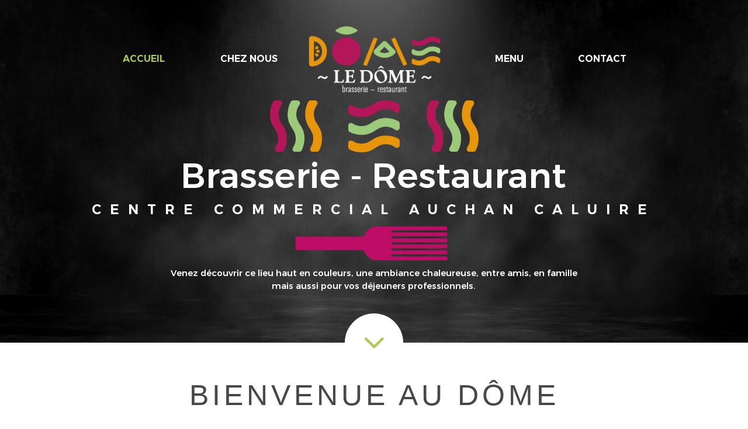

--- FILE ---
content_type: text/html
request_url: http://ledome.fr/index.html
body_size: 107258
content:
<!DOCTYPE html>
<html class="nojs html css_verticalspacer" lang="fr-FR">
 <head>

  <meta http-equiv="Content-type" content="text/html;charset=UTF-8"/>
  <meta name="description" content="le dôme caluire restaurant brasserie centre commercial auchan caluire - venez découvrir un lieu haut en couleurs - bonne visite . . ."/>
  <meta name="keywords" content="le dôme, le dome, brasserie, restaurant, caluire, lyon, auchan, caluire 2, centre commercial caluire 2, le dome, le dôme, couleur, nouvelle carte, rapide, le dôme, brasserie, restaurant, dome, ledôme, caluire, plat du jour, poisson, viande, sympas, bon, menus, restaurant caluire, bar caluire, brasserie caluire, menus caluire, caluire et cuire, aushopping, aushopping caluire, fait maison, "/>
  <meta name="generator" content="2017.0.0.363"/>
  
  <script type="text/javascript">
   // Redirect to phone/tablet as necessary
(function(a,b,c){var d=function(){if(navigator.maxTouchPoints>1)return!0;if(window.matchMedia&&window.matchMedia("(-moz-touch-enabled)").matches)return!0;for(var a=["Webkit","Moz","O","ms","Khtml"],b=0,c=a.length;b<c;b++){var f=a[b]+"MaxTouchPoints";if(f in navigator&&navigator[f])return!0}try{return document.createEvent("TouchEvent"),!0}catch(d){}return!1}(),g=function(a){a+="=";for(var b=document.cookie.split(";"),c=0;c<b.length;c++){for(var f=b[c];f.charAt(0)==" ";)f=f.substring(1,f.length);if(f.indexOf(a)==

0)return f.substring(a.length,f.length)}return null};if(g("inbrowserediting")!="true"){var f,g=g("devicelock");g=="phone"&&c?f=c:g=="tablet"&&b&&(f=b);if(g!=a&&!f)if(window.matchMedia)window.matchMedia("(max-device-width: 415px)").matches&&c?f=c:window.matchMedia("(max-device-width: 960px)").matches&&b&&d&&(f=b);else{var a=Math.min(screen.width,screen.height)/(window.devicePixelRatio||1),g=window.screen.systemXDPI||0,i=window.screen.systemYDPI||0,g=g>0&&i>0?Math.min(screen.width/g,screen.height/i):

0;(a<=370||g!=0&&g<=3)&&c?f=c:a<=960&&b&&d&&(f=b)}if(f)document.location=f+(document.location.search||"")+(document.location.hash||""),document.write('<style type="text/css">body {visibility:hidden}</style>')}})("desktop","","phone/index.html");


// Update the 'nojs'/'js' class on the html node
document.documentElement.className = document.documentElement.className.replace(/\bnojs\b/g, 'js');

// Check that all required assets are uploaded and up-to-date
if(typeof Muse == "undefined") window.Muse = {}; window.Muse.assets = {"required":["museutils.js", "museconfig.js", "jquery.musepolyfill.bgsize.js", "jquery.watch.js", "jquery.musemenu.js", "webpro.js", "musewpslideshow.js", "jquery.museoverlay.js", "touchswipe.js", "require.js", "jquery.scrolleffects.js", "index.css"], "outOfDate":[]};
</script>
  
  <link media="only screen and (max-width: 370px)" rel="alternate" href="http://www.ledome.fr/phone/index.html"/>
  <link rel="shortcut icon" href="images/favicon.ico?crc=40674965"/>
  <title>LE DÔME</title>
  <!-- CSS -->
  <link rel="stylesheet" type="text/css" href="css/site_global.css?crc=165151115"/>
  <link rel="stylesheet" type="text/css" href="css/master_a-master.css?crc=19394456"/>
  <link rel="stylesheet" type="text/css" href="css/index.css?crc=386171475" id="pagesheet"/>
  <!-- JS includes -->
  <!--[if lt IE 9]>
  <script src="scripts/html5shiv.js?crc=4241844378" type="text/javascript"></script>
  <![endif]-->
    <!--custom head HTML-->
  <style>
.transition {
transition:all 0.4s ease 0s;
-webkit-transition: all 0.4s ease 0s;
}
</style>
  <!--HTML Widget code-->
  

			<link href="//netdna.bootstrapcdn.com/font-awesome/4.1.0/css/font-awesome.min.css" rel="stylesheet">

			<style>

				.fa-block:before, .fa-block {

					display: block;

				}

				#u1151:hover .fa {

					color: ;

				}

			</style>

		

	<style>



[data-am-fadeshow] {

    position: relative;

    width: 100%;

    height: 100%;

    overflow: hidden;

    background-color: #fff;

    /* Slides */

    /* Quick Navigation */

    /* Prev/Next Navigation */

    /* Base functionality */

    /* Autohide Prev/Next Navigation */

}

[data-am-fadeshow] .u5124fs-slide {

    position: absolute;

    top: 0;

    bottom: 0;

    left: 0;

    right: 0;

    opacity: 0;

    background-size: cover;

    background-position: center;

    background-repeat: no-repeat;

    -webkit-transition: opacity 1s ease;

    transition: opacity 1s ease;

    /* Display first child on load */

}

[data-am-fadeshow] .u5124fs-slide:first-child {

    opacity: 1;

}

[data-am-fadeshow] .fs-quick-nav {

    position: absolute;

    bottom: 15px;

    left: 50%;

    z-index: 1;

    -webkit-user-select: none;

    -moz-user-select: none;

    -ms-user-select: none;

    user-select: none;

    -webkit-transform: translateX(-50%);

    -ms-transform: translateX(-50%);

    transform: translateX(-50%);

}

[data-am-fadeshow] .u5124fs-quick-btn {

    display: inline-block;

    width: 15px;

    height: 15px;

    margin: 0 2px;

    border-radius: 50%;

    cursor: pointer;

    -webkit-transition: opacity 200ms ease;

    transition: opacity 200ms ease;

    background-color: #484749; opacity:0.8;

    /* Set active state to first button on load */

}

[data-am-fadeshow] .u5124fs-quick-btn:hover {

    opacity: 0.8;

}

[data-am-fadeshow] .u5124fs-quick-btn:first-child {

    background-color: #E89800;

}

[data-am-fadeshow] .u5124fs-prev-btn,

[data-am-fadeshow] .u5124fs-next-btn {

    position: absolute;

    display: none;

    top: 0;

    bottom: 0;

    width: 100px;

    cursor: pointer;

    

    background-color: rgba(255, 255, 255, 0);

    -webkit-tap-highlight-color: transparent;

    -webkit-transition: all 200ms ease;

    transition: all 200ms ease;

}

@media (max-width: 500px) {

    [data-am-fadeshow] .u5124fs-prev-btn,

    [data-am-fadeshow] .u5124fs-next-btn {

        width: 50%;

    }

}

[data-am-fadeshow] .u5124fs-prev-btn:before,

[data-am-fadeshow] .u5124fs-next-btn:before {

    position: absolute;

    top: 50%;

    font-size: 3vw;

    color: #484749;

    opacity:0.5;

}

[data-am-fadeshow] .u5124fs-prev-btn:hover,

[data-am-fadeshow] .u5124fs-next-btn:hover {

    background-color: rgba(72,71,73,0.1);

    

}

@media (max-width: 500px) {

    [data-am-fadeshow] .u5124fs-prev-btn:hover,

    [data-am-fadeshow] .u5124fs-next-btn:hover {

        background-color: rgba(255, 255, 255, 0.1);

    }

}

[data-am-fadeshow] .u5124fs-prev-btn {

    left: 0;

    -webkit-transform: translateX(-100%);

    -ms-transform: translateX(-100%);

    transform: translateX(-100%);

}

[data-am-fadeshow] .u5124fs-prev-btn:before {

    content: "❮";

    left: 50%;

    -webkit-transform: translate(-50%, -50%);

    -ms-transform: translate(-50%, -50%);

    transform: translate(-50%, -50%);

}

@media (max-width: 500px) {

    [data-am-fadeshow] .u5124fs-prev-btn:before {

        left: 30px;

    }

}

@media (max-width: 500px) {

    [data-am-fadeshow] .u5124fs-prev-btn {

        -webkit-transform: translate(0);

        -ms-transform: translate(0);

        transform: translate(0);

    }

}

[data-am-fadeshow] .u5124fs-next-btn {

    right: 0;

    -webkit-transform: translateX(100%);

    -ms-transform: translateX(100%);

    transform: translateX(100%);

}

[data-am-fadeshow] .u5124fs-next-btn:before {

    content: "❯";

    right: 50%;

    -webkit-transform: translate(50%, -50%);

    -ms-transform: translate(50%, -50%);

    transform: translate(50%, -50%);

}

@media (max-width: 500px) {

    [data-am-fadeshow] .u5124fs-next-btn:before {

        right: 30px;

    }

}

@media (max-width: 500px) {

    [data-am-fadeshow] .u5124fs-next-btn {

        -webkit-transform: translate(0);

        -ms-transform: translate(0);

        transform: translate(0);

    }

}

[data-am-fadeshow] input[type="radio"] {

    position: fixed;

    top: -9999px;

}

[data-am-fadeshow] input[type="radio"]:checked {

    /* This loop handles the slide switching and quick navigation active state */

    /* Hide navigation if only one slide */

}

[data-am-fadeshow] input[type="radio"]:checked:nth-of-type(10) {

    /* Show slide */

    /* Add active state to dot */

}

[data-am-fadeshow] input[type="radio"]:checked:nth-of-type(10) ~ .u5124u5124fs-slides .u5124fs-slide {

    opacity: 0;

    -webkit-animation: none !important;

    animation: none !important;

}

[data-am-fadeshow] input[type="radio"]:checked:nth-of-type(10) ~ .u5124u5124fs-slides .u5124fs-slide:nth-child(10) {

    opacity: 1;

}

[data-am-fadeshow] input[type="radio"]:checked:nth-of-type(10) ~ .fs-quick-nav .u5124fs-quick-btn {

    background-color: #484749; opacity:0.8;

    /* Cancel autoplay */

    

    -webkit-animation: none !important;

    animation: none !important;

}

[data-am-fadeshow] input[type="radio"]:checked:nth-of-type(10) ~ .fs-quick-nav .u5124fs-quick-btn:nth-child(10) {

    background-color: #E89800;

}

[data-am-fadeshow] input[type="radio"]:checked:nth-of-type(10) ~ .fs-quick-nav .u5124fs-quick-btn:nth-child(10):hover {

    opacity: 1;

}

[data-am-fadeshow] input[type="radio"]:checked:nth-of-type(9) {

    /* Show slide */

    /* Add active state to dot */

}

[data-am-fadeshow] input[type="radio"]:checked:nth-of-type(9) ~ .u5124u5124fs-slides .u5124fs-slide {

    opacity: 0;

    -webkit-animation: none !important;

    animation: none !important;

}

[data-am-fadeshow] input[type="radio"]:checked:nth-of-type(9) ~ .u5124u5124fs-slides .u5124fs-slide:nth-child(9) {

    opacity: 1;

}

[data-am-fadeshow] input[type="radio"]:checked:nth-of-type(9) ~ .fs-quick-nav .u5124fs-quick-btn {

    background-color: #484749; opacity:0.8;

    /* Cancel autoplay */

    

    -webkit-animation: none !important;

    animation: none !important;

}

[data-am-fadeshow] input[type="radio"]:checked:nth-of-type(9) ~ .fs-quick-nav .u5124fs-quick-btn:nth-child(9) {

    background-color: #E89800;

}

[data-am-fadeshow] input[type="radio"]:checked:nth-of-type(9) ~ .fs-quick-nav .u5124fs-quick-btn:nth-child(9):hover {

    opacity: 1;

}

[data-am-fadeshow] input[type="radio"]:checked:nth-of-type(8) {

    /* Show slide */

    /* Add active state to dot */

}

[data-am-fadeshow] input[type="radio"]:checked:nth-of-type(8) ~ .u5124u5124fs-slides .u5124fs-slide {

    opacity: 0;

    -webkit-animation: none !important;

    animation: none !important;

}

[data-am-fadeshow] input[type="radio"]:checked:nth-of-type(8) ~ .u5124u5124fs-slides .u5124fs-slide:nth-child(8) {

    opacity: 1;

}

[data-am-fadeshow] input[type="radio"]:checked:nth-of-type(8) ~ .fs-quick-nav .u5124fs-quick-btn {

    background-color: #484749; opacity:0.8;

    /* Cancel autoplay */

    

    -webkit-animation: none !important;

    animation: none !important;

}

[data-am-fadeshow] input[type="radio"]:checked:nth-of-type(8) ~ .fs-quick-nav .u5124fs-quick-btn:nth-child(8) {

    background-color: #E89800;

}

[data-am-fadeshow] input[type="radio"]:checked:nth-of-type(8) ~ .fs-quick-nav .u5124fs-quick-btn:nth-child(8):hover {

    opacity: 1;

}

[data-am-fadeshow] input[type="radio"]:checked:nth-of-type(7) {

    /* Show slide */

    /* Add active state to dot */

}

[data-am-fadeshow] input[type="radio"]:checked:nth-of-type(7) ~ .u5124u5124fs-slides .u5124fs-slide {

    opacity: 0;

    -webkit-animation: none !important;

    animation: none !important;

}

[data-am-fadeshow] input[type="radio"]:checked:nth-of-type(7) ~ .u5124u5124fs-slides .u5124fs-slide:nth-child(7) {

    opacity: 1;

}

[data-am-fadeshow] input[type="radio"]:checked:nth-of-type(7) ~ .fs-quick-nav .u5124fs-quick-btn {

    background-color: #484749; opacity:0.8;

    /* Cancel autoplay */

    

    -webkit-animation: none !important;

    animation: none !important;

}

[data-am-fadeshow] input[type="radio"]:checked:nth-of-type(7) ~ .fs-quick-nav .u5124fs-quick-btn:nth-child(7) {

    background-color: #E89800;

}

[data-am-fadeshow] input[type="radio"]:checked:nth-of-type(7) ~ .fs-quick-nav .u5124fs-quick-btn:nth-child(7):hover {

    opacity: 1;

}

[data-am-fadeshow] input[type="radio"]:checked:nth-of-type(6) {

    /* Show slide */

    /* Add active state to dot */

}

[data-am-fadeshow] input[type="radio"]:checked:nth-of-type(6) ~ .u5124u5124fs-slides .u5124fs-slide {

    opacity: 0;

    -webkit-animation: none !important;

    animation: none !important;

}

[data-am-fadeshow] input[type="radio"]:checked:nth-of-type(6) ~ .u5124u5124fs-slides .u5124fs-slide:nth-child(6) {

    opacity: 1;

}

[data-am-fadeshow] input[type="radio"]:checked:nth-of-type(6) ~ .fs-quick-nav .u5124fs-quick-btn {

    background-color: #484749; opacity:0.8;

    /* Cancel autoplay */

    

    -webkit-animation: none !important;

    animation: none !important;

}

[data-am-fadeshow] input[type="radio"]:checked:nth-of-type(6) ~ .fs-quick-nav .u5124fs-quick-btn:nth-child(6) {

    background-color: #E89800;

}

[data-am-fadeshow] input[type="radio"]:checked:nth-of-type(6) ~ .fs-quick-nav .u5124fs-quick-btn:nth-child(6):hover {

    opacity: 1;

}

[data-am-fadeshow] input[type="radio"]:checked:nth-of-type(5) {

    /* Show slide */

    /* Add active state to dot */

}

[data-am-fadeshow] input[type="radio"]:checked:nth-of-type(5) ~ .u5124u5124fs-slides .u5124fs-slide {

    opacity: 0;

    -webkit-animation: none !important;

    animation: none !important;

}

[data-am-fadeshow] input[type="radio"]:checked:nth-of-type(5) ~ .u5124u5124fs-slides .u5124fs-slide:nth-child(5) {

    opacity: 1;

}

[data-am-fadeshow] input[type="radio"]:checked:nth-of-type(5) ~ .fs-quick-nav .u5124fs-quick-btn {

    background-color: #484749; opacity:0.8;

    /* Cancel autoplay */

    

    -webkit-animation: none !important;

    animation: none !important;

}

[data-am-fadeshow] input[type="radio"]:checked:nth-of-type(5) ~ .fs-quick-nav .u5124fs-quick-btn:nth-child(5) {

    background-color: #E89800;

}

[data-am-fadeshow] input[type="radio"]:checked:nth-of-type(5) ~ .fs-quick-nav .u5124fs-quick-btn:nth-child(5):hover {

    opacity: 1;

}

[data-am-fadeshow] input[type="radio"]:checked:nth-of-type(4) {

    /* Show slide */

    /* Add active state to dot */

}

[data-am-fadeshow] input[type="radio"]:checked:nth-of-type(4) ~ .u5124u5124fs-slides .u5124fs-slide {

    opacity: 0;

    -webkit-animation: none !important;

    animation: none !important;

}

[data-am-fadeshow] input[type="radio"]:checked:nth-of-type(4) ~ .u5124u5124fs-slides .u5124fs-slide:nth-child(4) {

    opacity: 1;

}

[data-am-fadeshow] input[type="radio"]:checked:nth-of-type(4) ~ .fs-quick-nav .u5124fs-quick-btn {

    background-color: #484749; opacity = 0.8;

    /* Cancel autoplay */

    

    -webkit-animation: none !important;

    animation: none !important;

}

[data-am-fadeshow] input[type="radio"]:checked:nth-of-type(4) ~ .fs-quick-nav .u5124fs-quick-btn:nth-child(4) {

    background-color: #E89800;

}

[data-am-fadeshow] input[type="radio"]:checked:nth-of-type(4) ~ .fs-quick-nav .u5124fs-quick-btn:nth-child(4):hover {

    opacity: 1;

}

[data-am-fadeshow] input[type="radio"]:checked:nth-of-type(3) {

    /* Show slide */

    /* Add active state to dot */

}

[data-am-fadeshow] input[type="radio"]:checked:nth-of-type(3) ~ .u5124u5124fs-slides .u5124fs-slide {

    opacity: 0;

    -webkit-animation: none !important;

    animation: none !important;

}

[data-am-fadeshow] input[type="radio"]:checked:nth-of-type(3) ~ .u5124u5124fs-slides .u5124fs-slide:nth-child(3) {

    opacity: 1;

}

[data-am-fadeshow] input[type="radio"]:checked:nth-of-type(3) ~ .fs-quick-nav .u5124fs-quick-btn {

    background-color: #484749; opacity:0.8;

    /* Cancel autoplay */

    

    -webkit-animation: none !important;

    animation: none !important;

}

[data-am-fadeshow] input[type="radio"]:checked:nth-of-type(3) ~ .fs-quick-nav .u5124fs-quick-btn:nth-child(3) {

    background-color: #E89800;

}

[data-am-fadeshow] input[type="radio"]:checked:nth-of-type(3) ~ .fs-quick-nav .u5124fs-quick-btn:nth-child(3):hover {

    opacity: 1;

}

[data-am-fadeshow] input[type="radio"]:checked:nth-of-type(2) {

    /* Show slide */

    /* Add active state to dot */

}

[data-am-fadeshow] input[type="radio"]:checked:nth-of-type(2) ~ .u5124u5124fs-slides .u5124fs-slide {

    opacity: 0;

    -webkit-animation: none !important;

    animation: none !important;

}

[data-am-fadeshow] input[type="radio"]:checked:nth-of-type(2) ~ .u5124u5124fs-slides .u5124fs-slide:nth-child(2) {

    opacity: 1;

}

[data-am-fadeshow] input[type="radio"]:checked:nth-of-type(2) ~ .fs-quick-nav .u5124fs-quick-btn {

    background-color: #484749; opacity:0.8;

    /* Cancel autoplay */

    

    -webkit-animation: none !important;

    animation: none !important;

}

[data-am-fadeshow] input[type="radio"]:checked:nth-of-type(2) ~ .fs-quick-nav .u5124fs-quick-btn:nth-child(2) {

    background-color: #E89800;

}

[data-am-fadeshow] input[type="radio"]:checked:nth-of-type(2) ~ .fs-quick-nav .u5124fs-quick-btn:nth-child(2):hover {

    opacity: 1;

}

[data-am-fadeshow] input[type="radio"]:checked:nth-of-type(1) {

    /* Show slide */

    /* Add active state to dot */

}

[data-am-fadeshow] input[type="radio"]:checked:nth-of-type(1) ~ .u5124u5124fs-slides .u5124fs-slide {

    opacity: 0;

    -webkit-animation: none !important;

    animation: none !important;

}

[data-am-fadeshow] input[type="radio"]:checked:nth-of-type(1) ~ .u5124u5124fs-slides .u5124fs-slide:nth-child(1) {

    opacity: 1;

}

[data-am-fadeshow] input[type="radio"]:checked:nth-of-type(1) ~ .fs-quick-nav .u5124fs-quick-btn {

    background-color: #484749; opacity:0.8;

    /* Cancel autoplay */

    

    -webkit-animation: none !important;

    animation: none !important;

}

[data-am-fadeshow] input[type="radio"]:checked:nth-of-type(1) ~ .fs-quick-nav .u5124fs-quick-btn:nth-child(1) {

    background-color: #E89800;

}

[data-am-fadeshow] input[type="radio"]:checked:nth-of-type(1) ~ .fs-quick-nav .u5124fs-quick-btn:nth-child(1):hover {

    opacity: 1;

}

[data-am-fadeshow] input[type="radio"]:checked:first-of-type:last-of-type ~ .fs-quick-nav,

[data-am-fadeshow] input[type="radio"]:checked:first-of-type:last-of-type ~ .fs-prev-nav,

[data-am-fadeshow] input[type="radio"]:checked:first-of-type:last-of-type ~ .fs-next-nav {

    display: none !important;

}

[data-am-fadeshow]:hover .u5124fs-prev-btn,

[data-am-fadeshow]:hover .u5124fs-next-btn {

    -webkit-transform: translateX(0);

    -ms-transform: translateX(0);

    transform: translateX(0);

}

/* * ===== PREV/NEXT NAVIGATION ===== * * This section handles the prev/next navigation. */

/* Handle Prev/Next buttons */



[data-am-fadeshow~="next-prev-navigation"] {

    /* Display first pair of Prev/Next Buttons on load */

}

[data-am-fadeshow~="next-prev-navigation"] input[type="radio"]:checked:nth-of-type(10) {

    /* Show previous button */

    /* Show next button */

    /* Show last prev button if first slide */

    /* Show first next button if last slide */

}

[data-am-fadeshow~="next-prev-navigation"] input[type="radio"]:checked:nth-of-type(10) ~ .fs-prev-nav .u5124fs-prev-btn {

    display: none;

}

[data-am-fadeshow~="next-prev-navigation"] input[type="radio"]:checked:nth-of-type(10) ~ .fs-prev-nav .u5124fs-prev-btn:nth-child(9) {

    display: block;

}

[data-am-fadeshow~="next-prev-navigation"] input[type="radio"]:checked:nth-of-type(10):first-of-type ~ .fs-prev-nav .u5124fs-prev-btn:last-child {

    display: block;

}

[data-am-fadeshow~="next-prev-navigation"] input[type="radio"]:checked:nth-of-type(10):last-of-type ~ .fs-next-nav .u5124fs-next-btn:first-child {

    display: block;

}

[data-am-fadeshow~="next-prev-navigation"] input[type="radio"]:checked:nth-of-type(9) {

    /* Show previous button */

    /* Show next button */

    /* Show last prev button if first slide */

    /* Show first next button if last slide */

}

[data-am-fadeshow~="next-prev-navigation"] input[type="radio"]:checked:nth-of-type(9) ~ .fs-prev-nav .u5124fs-prev-btn {

    display: none;

}

[data-am-fadeshow~="next-prev-navigation"] input[type="radio"]:checked:nth-of-type(9) ~ .fs-prev-nav .u5124fs-prev-btn:nth-child(8) {

    display: block;

}

[data-am-fadeshow~="next-prev-navigation"] input[type="radio"]:checked:nth-of-type(9) ~ .fs-next-nav .u5124fs-next-btn {

    display: none;

}

[data-am-fadeshow~="next-prev-navigation"] input[type="radio"]:checked:nth-of-type(9) ~ .fs-next-nav .u5124fs-next-btn:nth-child(10) {

    display: block;

}

[data-am-fadeshow~="next-prev-navigation"] input[type="radio"]:checked:nth-of-type(9):first-of-type ~ .fs-prev-nav .u5124fs-prev-btn:last-child {

    display: block;

}

[data-am-fadeshow~="next-prev-navigation"] input[type="radio"]:checked:nth-of-type(9):last-of-type ~ .fs-next-nav .u5124fs-next-btn:first-child {

    display: block;

}

[data-am-fadeshow~="next-prev-navigation"] input[type="radio"]:checked:nth-of-type(8) {

    /* Show previous button */

    /* Show next button */

    /* Show last prev button if first slide */

    /* Show first next button if last slide */

}

[data-am-fadeshow~="next-prev-navigation"] input[type="radio"]:checked:nth-of-type(8) ~ .fs-prev-nav .u5124fs-prev-btn {

    display: none;

}

[data-am-fadeshow~="next-prev-navigation"] input[type="radio"]:checked:nth-of-type(8) ~ .fs-prev-nav .u5124fs-prev-btn:nth-child(7) {

    display: block;

}

[data-am-fadeshow~="next-prev-navigation"] input[type="radio"]:checked:nth-of-type(8) ~ .fs-next-nav .u5124fs-next-btn {

    display: none;

}

[data-am-fadeshow~="next-prev-navigation"] input[type="radio"]:checked:nth-of-type(8) ~ .fs-next-nav .u5124fs-next-btn:nth-child(9) {

    display: block;

}

[data-am-fadeshow~="next-prev-navigation"] input[type="radio"]:checked:nth-of-type(8):first-of-type ~ .fs-prev-nav .u5124fs-prev-btn:last-child {

    display: block;

}

[data-am-fadeshow~="next-prev-navigation"] input[type="radio"]:checked:nth-of-type(8):last-of-type ~ .fs-next-nav .u5124fs-next-btn:first-child {

    display: block;

}

[data-am-fadeshow~="next-prev-navigation"] input[type="radio"]:checked:nth-of-type(7) {

    /* Show previous button */

    /* Show next button */

    /* Show last prev button if first slide */

    /* Show first next button if last slide */

}

[data-am-fadeshow~="next-prev-navigation"] input[type="radio"]:checked:nth-of-type(7) ~ .fs-prev-nav .u5124fs-prev-btn {

    display: none;

}

[data-am-fadeshow~="next-prev-navigation"] input[type="radio"]:checked:nth-of-type(7) ~ .fs-prev-nav .u5124fs-prev-btn:nth-child(6) {

    display: block;

}

[data-am-fadeshow~="next-prev-navigation"] input[type="radio"]:checked:nth-of-type(7) ~ .fs-next-nav .u5124fs-next-btn {

    display: none;

}

[data-am-fadeshow~="next-prev-navigation"] input[type="radio"]:checked:nth-of-type(7) ~ .fs-next-nav .u5124fs-next-btn:nth-child(8) {

    display: block;

}

[data-am-fadeshow~="next-prev-navigation"] input[type="radio"]:checked:nth-of-type(7):first-of-type ~ .fs-prev-nav .u5124fs-prev-btn:last-child {

    display: block;

}

[data-am-fadeshow~="next-prev-navigation"] input[type="radio"]:checked:nth-of-type(7):last-of-type ~ .fs-next-nav .u5124fs-next-btn:first-child {

    display: block;

}

[data-am-fadeshow~="next-prev-navigation"] input[type="radio"]:checked:nth-of-type(6) {

    /* Show previous button */

    /* Show next button */

    /* Show last prev button if first slide */

    /* Show first next button if last slide */

}

[data-am-fadeshow~="next-prev-navigation"] input[type="radio"]:checked:nth-of-type(6) ~ .fs-prev-nav .u5124fs-prev-btn {

    display: none;

}

[data-am-fadeshow~="next-prev-navigation"] input[type="radio"]:checked:nth-of-type(6) ~ .fs-prev-nav .u5124fs-prev-btn:nth-child(5) {

    display: block;

}

[data-am-fadeshow~="next-prev-navigation"] input[type="radio"]:checked:nth-of-type(6) ~ .fs-next-nav .u5124fs-next-btn {

    display: none;

}

[data-am-fadeshow~="next-prev-navigation"] input[type="radio"]:checked:nth-of-type(6) ~ .fs-next-nav .u5124fs-next-btn:nth-child(7) {

    display: block;

}

[data-am-fadeshow~="next-prev-navigation"] input[type="radio"]:checked:nth-of-type(6):first-of-type ~ .fs-prev-nav .u5124fs-prev-btn:last-child {

    display: block;

}

[data-am-fadeshow~="next-prev-navigation"] input[type="radio"]:checked:nth-of-type(6):last-of-type ~ .fs-next-nav .u5124fs-next-btn:first-child {

    display: block;

}

[data-am-fadeshow~="next-prev-navigation"] input[type="radio"]:checked:nth-of-type(5) {

    /* Show previous button */

    /* Show next button */

    /* Show last prev button if first slide */

    /* Show first next button if last slide */

}

[data-am-fadeshow~="next-prev-navigation"] input[type="radio"]:checked:nth-of-type(5) ~ .fs-prev-nav .u5124fs-prev-btn {

    display: none;

}

[data-am-fadeshow~="next-prev-navigation"] input[type="radio"]:checked:nth-of-type(5) ~ .fs-prev-nav .u5124fs-prev-btn:nth-child(4) {

    display: block;

}

[data-am-fadeshow~="next-prev-navigation"] input[type="radio"]:checked:nth-of-type(5) ~ .fs-next-nav .u5124fs-next-btn {

    display: none;

}

[data-am-fadeshow~="next-prev-navigation"] input[type="radio"]:checked:nth-of-type(5) ~ .fs-next-nav .u5124fs-next-btn:nth-child(6) {

    display: block;

}

[data-am-fadeshow~="next-prev-navigation"] input[type="radio"]:checked:nth-of-type(5):first-of-type ~ .fs-prev-nav .u5124fs-prev-btn:last-child {

    display: block;

}

[data-am-fadeshow~="next-prev-navigation"] input[type="radio"]:checked:nth-of-type(5):last-of-type ~ .fs-next-nav .u5124fs-next-btn:first-child {

    display: block;

}

[data-am-fadeshow~="next-prev-navigation"] input[type="radio"]:checked:nth-of-type(4) {

    /* Show previous button */

    /* Show next button */

    /* Show last prev button if first slide */

    /* Show first next button if last slide */

}

[data-am-fadeshow~="next-prev-navigation"] input[type="radio"]:checked:nth-of-type(4) ~ .fs-prev-nav .u5124fs-prev-btn {

    display: none;

}

[data-am-fadeshow~="next-prev-navigation"] input[type="radio"]:checked:nth-of-type(4) ~ .fs-prev-nav .u5124fs-prev-btn:nth-child(3) {

    display: block;

}

[data-am-fadeshow~="next-prev-navigation"] input[type="radio"]:checked:nth-of-type(4) ~ .fs-next-nav .u5124fs-next-btn {

    display: none;

}

[data-am-fadeshow~="next-prev-navigation"] input[type="radio"]:checked:nth-of-type(4) ~ .fs-next-nav .u5124fs-next-btn:nth-child(5) {

    display: block;

}

[data-am-fadeshow~="next-prev-navigation"] input[type="radio"]:checked:nth-of-type(4):first-of-type ~ .fs-prev-nav .u5124fs-prev-btn:last-child {

    display: block;

}

[data-am-fadeshow~="next-prev-navigation"] input[type="radio"]:checked:nth-of-type(4):last-of-type ~ .fs-next-nav .u5124fs-next-btn:first-child {

    display: block;

}

[data-am-fadeshow~="next-prev-navigation"] input[type="radio"]:checked:nth-of-type(3) {

    /* Show previous button */

    /* Show next button */

    /* Show last prev button if first slide */

    /* Show first next button if last slide */

}

[data-am-fadeshow~="next-prev-navigation"] input[type="radio"]:checked:nth-of-type(3) ~ .fs-prev-nav .u5124fs-prev-btn {

    display: none;

}

[data-am-fadeshow~="next-prev-navigation"] input[type="radio"]:checked:nth-of-type(3) ~ .fs-prev-nav .u5124fs-prev-btn:nth-child(2) {

    display: block;

}

[data-am-fadeshow~="next-prev-navigation"] input[type="radio"]:checked:nth-of-type(3) ~ .fs-next-nav .u5124fs-next-btn {

    display: none;

}

[data-am-fadeshow~="next-prev-navigation"] input[type="radio"]:checked:nth-of-type(3) ~ .fs-next-nav .u5124fs-next-btn:nth-child(4) {

    display: block;

}

[data-am-fadeshow~="next-prev-navigation"] input[type="radio"]:checked:nth-of-type(3):first-of-type ~ .fs-prev-nav .u5124fs-prev-btn:last-child {

    display: block;

}

[data-am-fadeshow~="next-prev-navigation"] input[type="radio"]:checked:nth-of-type(3):last-of-type ~ .fs-next-nav .u5124fs-next-btn:first-child {

    display: block;

}

[data-am-fadeshow~="next-prev-navigation"] input[type="radio"]:checked:nth-of-type(2) {

    /* Show previous button */

    /* Show next button */

    /* Show last prev button if first slide */

    /* Show first next button if last slide */

}

[data-am-fadeshow~="next-prev-navigation"] input[type="radio"]:checked:nth-of-type(2) ~ .fs-prev-nav .u5124fs-prev-btn {

    display: none;

}

[data-am-fadeshow~="next-prev-navigation"] input[type="radio"]:checked:nth-of-type(2) ~ .fs-prev-nav .u5124fs-prev-btn:nth-child(1) {

    display: block;

}

[data-am-fadeshow~="next-prev-navigation"] input[type="radio"]:checked:nth-of-type(2) ~ .fs-next-nav .u5124fs-next-btn {

    display: none;

}

[data-am-fadeshow~="next-prev-navigation"] input[type="radio"]:checked:nth-of-type(2) ~ .fs-next-nav .u5124fs-next-btn:nth-child(3) {

    display: block;

}

[data-am-fadeshow~="next-prev-navigation"] input[type="radio"]:checked:nth-of-type(2):first-of-type ~ .fs-prev-nav .u5124fs-prev-btn:last-child {

    display: block;

}

[data-am-fadeshow~="next-prev-navigation"] input[type="radio"]:checked:nth-of-type(2):last-of-type ~ .fs-next-nav .u5124fs-next-btn:first-child {

    display: block;

}

[data-am-fadeshow~="next-prev-navigation"] input[type="radio"]:checked:nth-of-type(1) {

    /* Show previous button */

    /* Show next button */

    /* Show last prev button if first slide */

    /* Show first next button if last slide */

}

[data-am-fadeshow~="next-prev-navigation"] input[type="radio"]:checked:nth-of-type(1) ~ .fs-next-nav .u5124fs-next-btn {

    display: none;

}

[data-am-fadeshow~="next-prev-navigation"] input[type="radio"]:checked:nth-of-type(1) ~ .fs-next-nav .u5124fs-next-btn:nth-child(2) {

    display: block;

}

[data-am-fadeshow~="next-prev-navigation"] input[type="radio"]:checked:nth-of-type(1):first-of-type ~ .fs-prev-nav .u5124fs-prev-btn:last-child {

    display: block;

}

[data-am-fadeshow~="next-prev-navigation"] input[type="radio"]:checked:nth-of-type(1):last-of-type ~ .fs-next-nav .u5124fs-next-btn:first-child {

    display: block;

}

[data-am-fadeshow~="next-prev-navigation"] .u5124fs-prev-btn:last-child {

    display: block;

}

[data-am-fadeshow~="next-prev-navigation"] .u5124fs-next-btn:nth-child(2) {

    display: block;

}

/* * ===== AUTOPLAY ===== * * Functions to handle autoplay. * If you're not going to use autoplay, set $autoplay to false. * This part tends to compile into a lot of uneccesary CSS otherwise. */



@keyframes quickNavAnimation-10 {

    0% {

        background-color: #484749; opacity:0.8;

    }

    2%,

    10% {

        background-color: #E89800;

    }

    12%,

    100% {

        background-color: #484749; opacity:0.8;

    }

}

@-webkit-keyframes quickNavAnimation-10 {

    0% {

        background-color: #484749; opacity:0.8;

    }

    2%,

    10% {

        background-color: #E89800;

    }

    12%,

    100% {

        background-color: #484749; opacity:0.8;

    }

}

@keyframes slidesAnimation-10 {

    0% {

        opacity: 0;

    }

    2%,

    10% {

        opacity: 1;

    }

    12%,

    100% {

        opacity: 0;

    }

}

@-webkit-keyframes slidesAnimation-10 {

    0% {

        opacity: 0;

    }

    2%,

    10% {

        opacity: 1;

    }

    12%,

    100% {

        opacity: 0;

    }

}

[data-am-fadeshow~="autoplay"] input[type="radio"]:nth-of-type(10):last-of-type {

    /* Slide animation */

    /* Quick navigation animation */

    /* Animation Delay */

}

[data-am-fadeshow~="autoplay"] input[type="radio"]:nth-of-type(10):last-of-type ~ .u5124u5124fs-slides .u5124fs-slide {

    -webkit-animation: slidesAnimation-10 50s infinite;

    animation: slidesAnimation-10 50s infinite;

}

[data-am-fadeshow~="autoplay"] input[type="radio"]:nth-of-type(10):last-of-type ~ .fs-quick-nav .u5124fs-quick-btn {

    -webkit-animation: quickNavAnimation-10 50s infinite;

    animation: quickNavAnimation-10 50s infinite;

}

[data-am-fadeshow~="autoplay"] input[type="radio"]:nth-of-type(10):last-of-type ~ .u5124u5124fs-slides .u5124fs-slide:nth-child(1),

[data-am-fadeshow~="autoplay"] input[type="radio"]:nth-of-type(10):last-of-type ~ .fs-quick-nav .u5124fs-quick-btn:nth-child(1) {

    -webkit-animation-delay: -1s;

    animation-delay: -1s;

}

[data-am-fadeshow~="autoplay"] input[type="radio"]:nth-of-type(10):last-of-type ~ .u5124u5124fs-slides .u5124fs-slide:nth-child(2),

[data-am-fadeshow~="autoplay"] input[type="radio"]:nth-of-type(10):last-of-type ~ .fs-quick-nav .u5124fs-quick-btn:nth-child(2) {

    -webkit-animation-delay: 4s;

    animation-delay: 4s;

}

[data-am-fadeshow~="autoplay"] input[type="radio"]:nth-of-type(10):last-of-type ~ .u5124u5124fs-slides .u5124fs-slide:nth-child(3),

[data-am-fadeshow~="autoplay"] input[type="radio"]:nth-of-type(10):last-of-type ~ .fs-quick-nav .u5124fs-quick-btn:nth-child(3) {

    -webkit-animation-delay: 9s;

    animation-delay: 9s;

}

[data-am-fadeshow~="autoplay"] input[type="radio"]:nth-of-type(10):last-of-type ~ .u5124u5124fs-slides .u5124fs-slide:nth-child(4),

[data-am-fadeshow~="autoplay"] input[type="radio"]:nth-of-type(10):last-of-type ~ .fs-quick-nav .u5124fs-quick-btn:nth-child(4) {

    -webkit-animation-delay: 14s;

    animation-delay: 14s;

}

[data-am-fadeshow~="autoplay"] input[type="radio"]:nth-of-type(10):last-of-type ~ .u5124u5124fs-slides .u5124fs-slide:nth-child(5),

[data-am-fadeshow~="autoplay"] input[type="radio"]:nth-of-type(10):last-of-type ~ .fs-quick-nav .u5124fs-quick-btn:nth-child(5) {

    -webkit-animation-delay: 19s;

    animation-delay: 19s;

}

[data-am-fadeshow~="autoplay"] input[type="radio"]:nth-of-type(10):last-of-type ~ .u5124u5124fs-slides .u5124fs-slide:nth-child(6),

[data-am-fadeshow~="autoplay"] input[type="radio"]:nth-of-type(10):last-of-type ~ .fs-quick-nav .u5124fs-quick-btn:nth-child(6) {

    -webkit-animation-delay: 24s;

    animation-delay: 24s;

}

[data-am-fadeshow~="autoplay"] input[type="radio"]:nth-of-type(10):last-of-type ~ .u5124u5124fs-slides .u5124fs-slide:nth-child(7),

[data-am-fadeshow~="autoplay"] input[type="radio"]:nth-of-type(10):last-of-type ~ .fs-quick-nav .u5124fs-quick-btn:nth-child(7) {

    -webkit-animation-delay: 29s;

    animation-delay: 29s;

}

[data-am-fadeshow~="autoplay"] input[type="radio"]:nth-of-type(10):last-of-type ~ .u5124u5124fs-slides .u5124fs-slide:nth-child(8),

[data-am-fadeshow~="autoplay"] input[type="radio"]:nth-of-type(10):last-of-type ~ .fs-quick-nav .u5124fs-quick-btn:nth-child(8) {

    -webkit-animation-delay: 34s;

    animation-delay: 34s;

}

[data-am-fadeshow~="autoplay"] input[type="radio"]:nth-of-type(10):last-of-type ~ .u5124u5124fs-slides .u5124fs-slide:nth-child(9),

[data-am-fadeshow~="autoplay"] input[type="radio"]:nth-of-type(10):last-of-type ~ .fs-quick-nav .u5124fs-quick-btn:nth-child(9) {

    -webkit-animation-delay: 39s;

    animation-delay: 39s;

}

[data-am-fadeshow~="autoplay"] input[type="radio"]:nth-of-type(10):last-of-type ~ .u5124u5124fs-slides .u5124fs-slide:nth-child(10),

[data-am-fadeshow~="autoplay"] input[type="radio"]:nth-of-type(10):last-of-type ~ .fs-quick-nav .u5124fs-quick-btn:nth-child(10) {

    -webkit-animation-delay: 44s;

    animation-delay: 44s;

}

@keyframes quickNavAnimation-9 {

    0% {

        background-color: #484749; opacity:0.8;

    }

    2.22222%,

    11.11111% {

        background-color: #E89800;

    }

    13.33333%,

    100% {

        background-color: #484749; opacity:0.8;

    }

}

@-webkit-keyframes quickNavAnimation-9 {

    0% {

        background-color: #484749; opacity:0.8;

    }

    2.22222%,

    11.11111% {

        background-color: #E89800;

    }

    13.33333%,

    100% {

        background-color: #484749; opacity:0.8;

    }

}

@keyframes slidesAnimation-9 {

    0% {

        opacity: 0;

    }

    2.22222%,

    11.11111% {

        opacity: 1;

    }

    13.33333%,

    100% {

        opacity: 0;

    }

}

@-webkit-keyframes slidesAnimation-9 {

    0% {

        opacity: 0;

    }

    2.22222%,

    11.11111% {

        opacity: 1;

    }

    13.33333%,

    100% {

        opacity: 0;

    }

}

[data-am-fadeshow~="autoplay"] input[type="radio"]:nth-of-type(9):last-of-type {

    /* Slide animation */

    /* Quick navigation animation */

    /* Animation Delay */

}

[data-am-fadeshow~="autoplay"] input[type="radio"]:nth-of-type(9):last-of-type ~ .u5124u5124fs-slides .u5124fs-slide {

    -webkit-animation: slidesAnimation-9 45s infinite;

    animation: slidesAnimation-9 45s infinite;

}

[data-am-fadeshow~="autoplay"] input[type="radio"]:nth-of-type(9):last-of-type ~ .fs-quick-nav .u5124fs-quick-btn {

    -webkit-animation: quickNavAnimation-9 45s infinite;

    animation: quickNavAnimation-9 45s infinite;

}

[data-am-fadeshow~="autoplay"] input[type="radio"]:nth-of-type(9):last-of-type ~ .u5124u5124fs-slides .u5124fs-slide:nth-child(1),

[data-am-fadeshow~="autoplay"] input[type="radio"]:nth-of-type(9):last-of-type ~ .fs-quick-nav .u5124fs-quick-btn:nth-child(1) {

    -webkit-animation-delay: -1s;

    animation-delay: -1s;

}

[data-am-fadeshow~="autoplay"] input[type="radio"]:nth-of-type(9):last-of-type ~ .u5124u5124fs-slides .u5124fs-slide:nth-child(2),

[data-am-fadeshow~="autoplay"] input[type="radio"]:nth-of-type(9):last-of-type ~ .fs-quick-nav .u5124fs-quick-btn:nth-child(2) {

    -webkit-animation-delay: 4s;

    animation-delay: 4s;

}

[data-am-fadeshow~="autoplay"] input[type="radio"]:nth-of-type(9):last-of-type ~ .u5124u5124fs-slides .u5124fs-slide:nth-child(3),

[data-am-fadeshow~="autoplay"] input[type="radio"]:nth-of-type(9):last-of-type ~ .fs-quick-nav .u5124fs-quick-btn:nth-child(3) {

    -webkit-animation-delay: 9s;

    animation-delay: 9s;

}

[data-am-fadeshow~="autoplay"] input[type="radio"]:nth-of-type(9):last-of-type ~ .u5124u5124fs-slides .u5124fs-slide:nth-child(4),

[data-am-fadeshow~="autoplay"] input[type="radio"]:nth-of-type(9):last-of-type ~ .fs-quick-nav .u5124fs-quick-btn:nth-child(4) {

    -webkit-animation-delay: 14s;

    animation-delay: 14s;

}

[data-am-fadeshow~="autoplay"] input[type="radio"]:nth-of-type(9):last-of-type ~ .u5124u5124fs-slides .u5124fs-slide:nth-child(5),

[data-am-fadeshow~="autoplay"] input[type="radio"]:nth-of-type(9):last-of-type ~ .fs-quick-nav .u5124fs-quick-btn:nth-child(5) {

    -webkit-animation-delay: 19s;

    animation-delay: 19s;

}

[data-am-fadeshow~="autoplay"] input[type="radio"]:nth-of-type(9):last-of-type ~ .u5124u5124fs-slides .u5124fs-slide:nth-child(6),

[data-am-fadeshow~="autoplay"] input[type="radio"]:nth-of-type(9):last-of-type ~ .fs-quick-nav .u5124fs-quick-btn:nth-child(6) {

    -webkit-animation-delay: 24s;

    animation-delay: 24s;

}

[data-am-fadeshow~="autoplay"] input[type="radio"]:nth-of-type(9):last-of-type ~ .u5124u5124fs-slides .u5124fs-slide:nth-child(7),

[data-am-fadeshow~="autoplay"] input[type="radio"]:nth-of-type(9):last-of-type ~ .fs-quick-nav .u5124fs-quick-btn:nth-child(7) {

    -webkit-animation-delay: 29s;

    animation-delay: 29s;

}

[data-am-fadeshow~="autoplay"] input[type="radio"]:nth-of-type(9):last-of-type ~ .u5124u5124fs-slides .u5124fs-slide:nth-child(8),

[data-am-fadeshow~="autoplay"] input[type="radio"]:nth-of-type(9):last-of-type ~ .fs-quick-nav .u5124fs-quick-btn:nth-child(8) {

    -webkit-animation-delay: 34s;

    animation-delay: 34s;

}

[data-am-fadeshow~="autoplay"] input[type="radio"]:nth-of-type(9):last-of-type ~ .u5124u5124fs-slides .u5124fs-slide:nth-child(9),

[data-am-fadeshow~="autoplay"] input[type="radio"]:nth-of-type(9):last-of-type ~ .fs-quick-nav .u5124fs-quick-btn:nth-child(9) {

    -webkit-animation-delay: 39s;

    animation-delay: 39s;

}

@keyframes quickNavAnimation-8 {

    0% {

        background-color: #484749; opacity:0.8;

    }

    2.5%,

    12.5% {

        background-color: #E89800;

    }

    15%,

    100% {

        background-color: #484749; opacity:0.8;

    }

}

@-webkit-keyframes quickNavAnimation-8 {

    0% {

        background-color: #484749; opacity:0.8;

    }

    2.5%,

    12.5% {

        background-color: #E89800;

    }

    15%,

    100% {

        background-color: #484749; opacity:0.8;

    }

}

@keyframes slidesAnimation-8 {

    0% {

        opacity: 0;

    }

    2.5%,

    12.5% {

        opacity: 1;

    }

    15%,

    100% {

        opacity: 0;

    }

}

@-webkit-keyframes slidesAnimation-8 {

    0% {

        opacity: 0;

    }

    2.5%,

    12.5% {

        opacity: 1;

    }

    15%,

    100% {

        opacity: 0;

    }

}

[data-am-fadeshow~="autoplay"] input[type="radio"]:nth-of-type(8):last-of-type {

    /* Slide animation */

    /* Quick navigation animation */

    /* Animation Delay */

}

[data-am-fadeshow~="autoplay"] input[type="radio"]:nth-of-type(8):last-of-type ~ .u5124u5124fs-slides .u5124fs-slide {

    -webkit-animation: slidesAnimation-8 40s infinite;

    animation: slidesAnimation-8 40s infinite;

}

[data-am-fadeshow~="autoplay"] input[type="radio"]:nth-of-type(8):last-of-type ~ .fs-quick-nav .u5124fs-quick-btn {

    -webkit-animation: quickNavAnimation-8 40s infinite;

    animation: quickNavAnimation-8 40s infinite;

}

[data-am-fadeshow~="autoplay"] input[type="radio"]:nth-of-type(8):last-of-type ~ .u5124u5124fs-slides .u5124fs-slide:nth-child(1),

[data-am-fadeshow~="autoplay"] input[type="radio"]:nth-of-type(8):last-of-type ~ .fs-quick-nav .u5124fs-quick-btn:nth-child(1) {

    -webkit-animation-delay: -1s;

    animation-delay: -1s;

}

[data-am-fadeshow~="autoplay"] input[type="radio"]:nth-of-type(8):last-of-type ~ .u5124u5124fs-slides .u5124fs-slide:nth-child(2),

[data-am-fadeshow~="autoplay"] input[type="radio"]:nth-of-type(8):last-of-type ~ .fs-quick-nav .u5124fs-quick-btn:nth-child(2) {

    -webkit-animation-delay: 4s;

    animation-delay: 4s;

}

[data-am-fadeshow~="autoplay"] input[type="radio"]:nth-of-type(8):last-of-type ~ .u5124u5124fs-slides .u5124fs-slide:nth-child(3),

[data-am-fadeshow~="autoplay"] input[type="radio"]:nth-of-type(8):last-of-type ~ .fs-quick-nav .u5124fs-quick-btn:nth-child(3) {

    -webkit-animation-delay: 9s;

    animation-delay: 9s;

}

[data-am-fadeshow~="autoplay"] input[type="radio"]:nth-of-type(8):last-of-type ~ .u5124u5124fs-slides .u5124fs-slide:nth-child(4),

[data-am-fadeshow~="autoplay"] input[type="radio"]:nth-of-type(8):last-of-type ~ .fs-quick-nav .u5124fs-quick-btn:nth-child(4) {

    -webkit-animation-delay: 14s;

    animation-delay: 14s;

}

[data-am-fadeshow~="autoplay"] input[type="radio"]:nth-of-type(8):last-of-type ~ .u5124u5124fs-slides .u5124fs-slide:nth-child(5),

[data-am-fadeshow~="autoplay"] input[type="radio"]:nth-of-type(8):last-of-type ~ .fs-quick-nav .u5124fs-quick-btn:nth-child(5) {

    -webkit-animation-delay: 19s;

    animation-delay: 19s;

}

[data-am-fadeshow~="autoplay"] input[type="radio"]:nth-of-type(8):last-of-type ~ .u5124u5124fs-slides .u5124fs-slide:nth-child(6),

[data-am-fadeshow~="autoplay"] input[type="radio"]:nth-of-type(8):last-of-type ~ .fs-quick-nav .u5124fs-quick-btn:nth-child(6) {

    -webkit-animation-delay: 24s;

    animation-delay: 24s;

}

[data-am-fadeshow~="autoplay"] input[type="radio"]:nth-of-type(8):last-of-type ~ .u5124u5124fs-slides .u5124fs-slide:nth-child(7),

[data-am-fadeshow~="autoplay"] input[type="radio"]:nth-of-type(8):last-of-type ~ .fs-quick-nav .u5124fs-quick-btn:nth-child(7) {

    -webkit-animation-delay: 29s;

    animation-delay: 29s;

}

[data-am-fadeshow~="autoplay"] input[type="radio"]:nth-of-type(8):last-of-type ~ .u5124u5124fs-slides .u5124fs-slide:nth-child(8),

[data-am-fadeshow~="autoplay"] input[type="radio"]:nth-of-type(8):last-of-type ~ .fs-quick-nav .u5124fs-quick-btn:nth-child(8) {

    -webkit-animation-delay: 34s;

    animation-delay: 34s;

}

@keyframes quickNavAnimation-7 {

    0% {

        background-color: #484749; opacity:0.8;

    }

    2.85714%,

    14.28571% {

        background-color: #E89800;

    }

    17.14286%,

    100% {

        background-color: #484749; opacity:0.8;

    }

}

@-webkit-keyframes quickNavAnimation-7 {

    0% {

        background-color: #484749; opacity:0.8;

    }

    2.85714%,

    14.28571% {

        background-color: #E89800;

    }

    17.14286%,

    100% {

        background-color: #484749; opacity:0.8;

    }

}

@keyframes slidesAnimation-7 {

    0% {

        opacity: 0;

    }

    2.85714%,

    14.28571% {

        opacity: 1;

    }

    17.14286%,

    100% {

        opacity: 0;

    }

}

@-webkit-keyframes slidesAnimation-7 {

    0% {

        opacity: 0;

    }

    2.85714%,

    14.28571% {

        opacity: 1;

    }

    17.14286%,

    100% {

        opacity: 0;

    }

}

[data-am-fadeshow~="autoplay"] input[type="radio"]:nth-of-type(7):last-of-type {

    /* Slide animation */

    /* Quick navigation animation */

    /* Animation Delay */

}

[data-am-fadeshow~="autoplay"] input[type="radio"]:nth-of-type(7):last-of-type ~ .u5124u5124fs-slides .u5124fs-slide {

    -webkit-animation: slidesAnimation-7 35s infinite;

    animation: slidesAnimation-7 35s infinite;

}

[data-am-fadeshow~="autoplay"] input[type="radio"]:nth-of-type(7):last-of-type ~ .fs-quick-nav .u5124fs-quick-btn {

    -webkit-animation: quickNavAnimation-7 35s infinite;

    animation: quickNavAnimation-7 35s infinite;

}

[data-am-fadeshow~="autoplay"] input[type="radio"]:nth-of-type(7):last-of-type ~ .u5124u5124fs-slides .u5124fs-slide:nth-child(1),

[data-am-fadeshow~="autoplay"] input[type="radio"]:nth-of-type(7):last-of-type ~ .fs-quick-nav .u5124fs-quick-btn:nth-child(1) {

    -webkit-animation-delay: -1s;

    animation-delay: -1s;

}

[data-am-fadeshow~="autoplay"] input[type="radio"]:nth-of-type(7):last-of-type ~ .u5124u5124fs-slides .u5124fs-slide:nth-child(2),

[data-am-fadeshow~="autoplay"] input[type="radio"]:nth-of-type(7):last-of-type ~ .fs-quick-nav .u5124fs-quick-btn:nth-child(2) {

    -webkit-animation-delay: 4s;

    animation-delay: 4s;

}

[data-am-fadeshow~="autoplay"] input[type="radio"]:nth-of-type(7):last-of-type ~ .u5124u5124fs-slides .u5124fs-slide:nth-child(3),

[data-am-fadeshow~="autoplay"] input[type="radio"]:nth-of-type(7):last-of-type ~ .fs-quick-nav .u5124fs-quick-btn:nth-child(3) {

    -webkit-animation-delay: 9s;

    animation-delay: 9s;

}

[data-am-fadeshow~="autoplay"] input[type="radio"]:nth-of-type(7):last-of-type ~ .u5124u5124fs-slides .u5124fs-slide:nth-child(4),

[data-am-fadeshow~="autoplay"] input[type="radio"]:nth-of-type(7):last-of-type ~ .fs-quick-nav .u5124fs-quick-btn:nth-child(4) {

    -webkit-animation-delay: 14s;

    animation-delay: 14s;

}

[data-am-fadeshow~="autoplay"] input[type="radio"]:nth-of-type(7):last-of-type ~ .u5124u5124fs-slides .u5124fs-slide:nth-child(5),

[data-am-fadeshow~="autoplay"] input[type="radio"]:nth-of-type(7):last-of-type ~ .fs-quick-nav .u5124fs-quick-btn:nth-child(5) {

    -webkit-animation-delay: 19s;

    animation-delay: 19s;

}

[data-am-fadeshow~="autoplay"] input[type="radio"]:nth-of-type(7):last-of-type ~ .u5124u5124fs-slides .u5124fs-slide:nth-child(6),

[data-am-fadeshow~="autoplay"] input[type="radio"]:nth-of-type(7):last-of-type ~ .fs-quick-nav .u5124fs-quick-btn:nth-child(6) {

    -webkit-animation-delay: 24s;

    animation-delay: 24s;

}

[data-am-fadeshow~="autoplay"] input[type="radio"]:nth-of-type(7):last-of-type ~ .u5124u5124fs-slides .u5124fs-slide:nth-child(7),

[data-am-fadeshow~="autoplay"] input[type="radio"]:nth-of-type(7):last-of-type ~ .fs-quick-nav .u5124fs-quick-btn:nth-child(7) {

    -webkit-animation-delay: 29s;

    animation-delay: 29s;

}

@keyframes quickNavAnimation-6 {

    0% {

        background-color: #484749; opacity:0.8;

    }

    3.33333%,

    16.66667% {

        background-color: #E89800;

    }

    20%,

    100% {

        background-color: #484749; opacity:0.8;

    }

}

@-webkit-keyframes quickNavAnimation-6 {

    0% {

        background-color: #484749; opacity:0.8;

    }

    3.33333%,

    16.66667% {

        background-color: #E89800;

    }

    20%,

    100% {

        background-color: #484749; opacity:0.8;

    }

}

@keyframes slidesAnimation-6 {

    0% {

        opacity: 0;

    }

    3.33333%,

    16.66667% {

        opacity: 1;

    }

    20%,

    100% {

        opacity: 0;

    }

}

@-webkit-keyframes slidesAnimation-6 {

    0% {

        opacity: 0;

    }

    3.33333%,

    16.66667% {

        opacity: 1;

    }

    20%,

    100% {

        opacity: 0;

    }

}

[data-am-fadeshow~="autoplay"] input[type="radio"]:nth-of-type(6):last-of-type {

    /* Slide animation */

    /* Quick navigation animation */

    /* Animation Delay */

}

[data-am-fadeshow~="autoplay"] input[type="radio"]:nth-of-type(6):last-of-type ~ .u5124u5124fs-slides .u5124fs-slide {

    -webkit-animation: slidesAnimation-6 30s infinite;

    animation: slidesAnimation-6 30s infinite;

}

[data-am-fadeshow~="autoplay"] input[type="radio"]:nth-of-type(6):last-of-type ~ .fs-quick-nav .u5124fs-quick-btn {

    -webkit-animation: quickNavAnimation-6 30s infinite;

    animation: quickNavAnimation-6 30s infinite;

}

[data-am-fadeshow~="autoplay"] input[type="radio"]:nth-of-type(6):last-of-type ~ .u5124u5124fs-slides .u5124fs-slide:nth-child(1),

[data-am-fadeshow~="autoplay"] input[type="radio"]:nth-of-type(6):last-of-type ~ .fs-quick-nav .u5124fs-quick-btn:nth-child(1) {

    -webkit-animation-delay: -1s;

    animation-delay: -1s;

}

[data-am-fadeshow~="autoplay"] input[type="radio"]:nth-of-type(6):last-of-type ~ .u5124u5124fs-slides .u5124fs-slide:nth-child(2),

[data-am-fadeshow~="autoplay"] input[type="radio"]:nth-of-type(6):last-of-type ~ .fs-quick-nav .u5124fs-quick-btn:nth-child(2) {

    -webkit-animation-delay: 4s;

    animation-delay: 4s;

}

[data-am-fadeshow~="autoplay"] input[type="radio"]:nth-of-type(6):last-of-type ~ .u5124u5124fs-slides .u5124fs-slide:nth-child(3),

[data-am-fadeshow~="autoplay"] input[type="radio"]:nth-of-type(6):last-of-type ~ .fs-quick-nav .u5124fs-quick-btn:nth-child(3) {

    -webkit-animation-delay: 9s;

    animation-delay: 9s;

}

[data-am-fadeshow~="autoplay"] input[type="radio"]:nth-of-type(6):last-of-type ~ .u5124u5124fs-slides .u5124fs-slide:nth-child(4),

[data-am-fadeshow~="autoplay"] input[type="radio"]:nth-of-type(6):last-of-type ~ .fs-quick-nav .u5124fs-quick-btn:nth-child(4) {

    -webkit-animation-delay: 14s;

    animation-delay: 14s;

}

[data-am-fadeshow~="autoplay"] input[type="radio"]:nth-of-type(6):last-of-type ~ .u5124u5124fs-slides .u5124fs-slide:nth-child(5),

[data-am-fadeshow~="autoplay"] input[type="radio"]:nth-of-type(6):last-of-type ~ .fs-quick-nav .u5124fs-quick-btn:nth-child(5) {

    -webkit-animation-delay: 19s;

    animation-delay: 19s;

}

[data-am-fadeshow~="autoplay"] input[type="radio"]:nth-of-type(6):last-of-type ~ .u5124u5124fs-slides .u5124fs-slide:nth-child(6),

[data-am-fadeshow~="autoplay"] input[type="radio"]:nth-of-type(6):last-of-type ~ .fs-quick-nav .u5124fs-quick-btn:nth-child(6) {

    -webkit-animation-delay: 24s;

    animation-delay: 24s;

}

@keyframes quickNavAnimation-5 {

    0% {

        background-color: #484749; opacity:0.8;

    }

    4%,

    20% {

        background-color: #E89800;

    }

    24%,

    100% {

        background-color: #484749; opacity:0.8;

    }

}

@-webkit-keyframes quickNavAnimation-5 {

    0% {

        background-color: #484749; opacity:0.8;

    }

    4%,

    20% {

        background-color: #E89800;

    }

    24%,

    100% {

        background-color: #484749; opacity:0.8;

    }

}

@keyframes slidesAnimation-5 {

    0% {

        opacity: 0;

    }

    4%,

    20% {

        opacity: 1;

    }

    24%,

    100% {

        opacity: 0;

    }

}

@-webkit-keyframes slidesAnimation-5 {

    0% {

        opacity: 0;

    }

    4%,

    20% {

        opacity: 1;

    }

    24%,

    100% {

        opacity: 0;

    }

}

[data-am-fadeshow~="autoplay"] input[type="radio"]:nth-of-type(5):last-of-type {

    /* Slide animation */

    /* Quick navigation animation */

    /* Animation Delay */

}

[data-am-fadeshow~="autoplay"] input[type="radio"]:nth-of-type(5):last-of-type ~ .u5124u5124fs-slides .u5124fs-slide {

    -webkit-animation: slidesAnimation-5 25s infinite;

    animation: slidesAnimation-5 25s infinite;

}

[data-am-fadeshow~="autoplay"] input[type="radio"]:nth-of-type(5):last-of-type ~ .fs-quick-nav .u5124fs-quick-btn {

    -webkit-animation: quickNavAnimation-5 25s infinite;

    animation: quickNavAnimation-5 25s infinite;

}

[data-am-fadeshow~="autoplay"] input[type="radio"]:nth-of-type(5):last-of-type ~ .u5124u5124fs-slides .u5124fs-slide:nth-child(1),

[data-am-fadeshow~="autoplay"] input[type="radio"]:nth-of-type(5):last-of-type ~ .fs-quick-nav .u5124fs-quick-btn:nth-child(1) {

    -webkit-animation-delay: -1s;

    animation-delay: -1s;

}

[data-am-fadeshow~="autoplay"] input[type="radio"]:nth-of-type(5):last-of-type ~ .u5124u5124fs-slides .u5124fs-slide:nth-child(2),

[data-am-fadeshow~="autoplay"] input[type="radio"]:nth-of-type(5):last-of-type ~ .fs-quick-nav .u5124fs-quick-btn:nth-child(2) {

    -webkit-animation-delay: 4s;

    animation-delay: 4s;

}

[data-am-fadeshow~="autoplay"] input[type="radio"]:nth-of-type(5):last-of-type ~ .u5124u5124fs-slides .u5124fs-slide:nth-child(3),

[data-am-fadeshow~="autoplay"] input[type="radio"]:nth-of-type(5):last-of-type ~ .fs-quick-nav .u5124fs-quick-btn:nth-child(3) {

    -webkit-animation-delay: 9s;

    animation-delay: 9s;

}

[data-am-fadeshow~="autoplay"] input[type="radio"]:nth-of-type(5):last-of-type ~ .u5124u5124fs-slides .u5124fs-slide:nth-child(4),

[data-am-fadeshow~="autoplay"] input[type="radio"]:nth-of-type(5):last-of-type ~ .fs-quick-nav .u5124fs-quick-btn:nth-child(4) {

    -webkit-animation-delay: 14s;

    animation-delay: 14s;

}

[data-am-fadeshow~="autoplay"] input[type="radio"]:nth-of-type(5):last-of-type ~ .u5124u5124fs-slides .u5124fs-slide:nth-child(5),

[data-am-fadeshow~="autoplay"] input[type="radio"]:nth-of-type(5):last-of-type ~ .fs-quick-nav .u5124fs-quick-btn:nth-child(5) {

    -webkit-animation-delay: 19s;

    animation-delay: 19s;

}

@keyframes quickNavAnimation-4 {

    0% {

        background-color: #484749; opacity:0.8;

    }

    5%,

    25% {

        background-color: #E89800;

    }

    30%,

    100% {

        background-color: #484749; opacity:0.8;

    }

}

@-webkit-keyframes quickNavAnimation-4 {

    0% {

        background-color: #484749; opacity:0.8;

    }

    5%,

    25% {

        background-color: #E89800;

    }

    30%,

    100% {

        background-color: #484749; opacity:0.8;

    }

}

@keyframes slidesAnimation-4 {

    0% {

        opacity: 0;

    }

    5%,

    25% {

        opacity: 1;

    }

    30%,

    100% {

        opacity: 0;

    }

}

@-webkit-keyframes slidesAnimation-4 {

    0% {

        opacity: 0;

    }

    5%,

    25% {

        opacity: 1;

    }

    30%,

    100% {

        opacity: 0;

    }

}

[data-am-fadeshow~="autoplay"] input[type="radio"]:nth-of-type(4):last-of-type {

    /* Slide animation */

    /* Quick navigation animation */

    /* Animation Delay */

}

[data-am-fadeshow~="autoplay"] input[type="radio"]:nth-of-type(4):last-of-type ~ .u5124u5124fs-slides .u5124fs-slide {

    -webkit-animation: slidesAnimation-4 20s infinite;

    animation: slidesAnimation-4 20s infinite;

}

[data-am-fadeshow~="autoplay"] input[type="radio"]:nth-of-type(4):last-of-type ~ .fs-quick-nav .u5124fs-quick-btn {

    -webkit-animation: quickNavAnimation-4 20s infinite;

    animation: quickNavAnimation-4 20s infinite;

}

[data-am-fadeshow~="autoplay"] input[type="radio"]:nth-of-type(4):last-of-type ~ .u5124u5124fs-slides .u5124fs-slide:nth-child(1),

[data-am-fadeshow~="autoplay"] input[type="radio"]:nth-of-type(4):last-of-type ~ .fs-quick-nav .u5124fs-quick-btn:nth-child(1) {

    -webkit-animation-delay: -1s;

    animation-delay: -1s;

}

[data-am-fadeshow~="autoplay"] input[type="radio"]:nth-of-type(4):last-of-type ~ .u5124u5124fs-slides .u5124fs-slide:nth-child(2),

[data-am-fadeshow~="autoplay"] input[type="radio"]:nth-of-type(4):last-of-type ~ .fs-quick-nav .u5124fs-quick-btn:nth-child(2) {

    -webkit-animation-delay: 4s;

    animation-delay: 4s;

}

[data-am-fadeshow~="autoplay"] input[type="radio"]:nth-of-type(4):last-of-type ~ .u5124u5124fs-slides .u5124fs-slide:nth-child(3),

[data-am-fadeshow~="autoplay"] input[type="radio"]:nth-of-type(4):last-of-type ~ .fs-quick-nav .u5124fs-quick-btn:nth-child(3) {

    -webkit-animation-delay: 9s;

    animation-delay: 9s;

}

[data-am-fadeshow~="autoplay"] input[type="radio"]:nth-of-type(4):last-of-type ~ .u5124u5124fs-slides .u5124fs-slide:nth-child(4),

[data-am-fadeshow~="autoplay"] input[type="radio"]:nth-of-type(4):last-of-type ~ .fs-quick-nav .u5124fs-quick-btn:nth-child(4) {

    -webkit-animation-delay: 14s;

    animation-delay: 14s;

}

@keyframes quickNavAnimation-3 {

    0% {

        background-color: #484749; opacity:0.8;

    }

    6.66667%,

    33.33333% {

        background-color: #E89800;

    }

    40%,

    100% {

        background-color: #484749; opacity:0.8;

    }

}

@-webkit-keyframes quickNavAnimation-3 {

    0% {

        background-color: #484749; opacity:0.8;

    }

    6.66667%,

    33.33333% {

        background-color: #E89800;

    }

    40%,

    100% {

        background-color: #484749; opacity:0.8;

    }

}

@keyframes slidesAnimation-3 {

    0% {

        opacity: 0;

    }

    6.66667%,

    33.33333% {

        opacity: 1;

    }

    40%,

    100% {

        opacity: 0;

    }

}

@-webkit-keyframes slidesAnimation-3 {

    0% {

        opacity: 0;

    }

    6.66667%,

    33.33333% {

        opacity: 1;

    }

    40%,

    100% {

        opacity: 0;

    }

}

[data-am-fadeshow~="autoplay"] input[type="radio"]:nth-of-type(3):last-of-type {

    /* Slide animation */

    /* Quick navigation animation */

    /* Animation Delay */

}

[data-am-fadeshow~="autoplay"] input[type="radio"]:nth-of-type(3):last-of-type ~ .u5124u5124fs-slides .u5124fs-slide {

    -webkit-animation: slidesAnimation-3 15s infinite;

    animation: slidesAnimation-3 15s infinite;

}

[data-am-fadeshow~="autoplay"] input[type="radio"]:nth-of-type(3):last-of-type ~ .fs-quick-nav .u5124fs-quick-btn {

    -webkit-animation: quickNavAnimation-3 15s infinite;

    animation: quickNavAnimation-3 15s infinite;

}

[data-am-fadeshow~="autoplay"] input[type="radio"]:nth-of-type(3):last-of-type ~ .u5124u5124fs-slides .u5124fs-slide:nth-child(1),

[data-am-fadeshow~="autoplay"] input[type="radio"]:nth-of-type(3):last-of-type ~ .fs-quick-nav .u5124fs-quick-btn:nth-child(1) {

    -webkit-animation-delay: -1s;

    animation-delay: -1s;

}

[data-am-fadeshow~="autoplay"] input[type="radio"]:nth-of-type(3):last-of-type ~ .u5124u5124fs-slides .u5124fs-slide:nth-child(2),

[data-am-fadeshow~="autoplay"] input[type="radio"]:nth-of-type(3):last-of-type ~ .fs-quick-nav .u5124fs-quick-btn:nth-child(2) {

    -webkit-animation-delay: 4s;

    animation-delay: 4s;

}

[data-am-fadeshow~="autoplay"] input[type="radio"]:nth-of-type(3):last-of-type ~ .u5124u5124fs-slides .u5124fs-slide:nth-child(3),

[data-am-fadeshow~="autoplay"] input[type="radio"]:nth-of-type(3):last-of-type ~ .fs-quick-nav .u5124fs-quick-btn:nth-child(3) {

    -webkit-animation-delay: 9s;

    animation-delay: 9s;

}

@keyframes quickNavAnimation-2 {

    0% {

        background-color: #484749; opacity:0.8;

    }

    10%,

    50% {

        background-color: #E89800;

    }

    60%,

    100% {

        background-color: #484749; opacity:0.8;

    }

}

@-webkit-keyframes quickNavAnimation-2 {

    0% {

        background-color: #484749; opacity:0.8;

    }

    10%,

    50% {

        background-color: #E89800;

    }

    60%,

    100% {

        background-color: #484749; opacity:0.8;

    }

}

@keyframes slidesAnimation-2 {

    0% {

        opacity: 0;

    }

    10%,

    50% {

        opacity: 1;

    }

    60%,

    100% {

        opacity: 0;

    }

}

@-webkit-keyframes slidesAnimation-2 {

    0% {

        opacity: 0;

    }

    10%,

    50% {

        opacity: 1;

    }

    60%,

    100% {

        opacity: 0;

    }

}

[data-am-fadeshow~="autoplay"] input[type="radio"]:nth-of-type(2):last-of-type {

    /* Slide animation */

    /* Quick navigation animation */

    /* Animation Delay */

}

[data-am-fadeshow~="autoplay"] input[type="radio"]:nth-of-type(2):last-of-type ~ .u5124u5124fs-slides .u5124fs-slide {

    -webkit-animation: slidesAnimation-2 10s infinite;

    animation: slidesAnimation-2 10s infinite;

}

[data-am-fadeshow~="autoplay"] input[type="radio"]:nth-of-type(2):last-of-type ~ .fs-quick-nav .u5124fs-quick-btn {

    -webkit-animation: quickNavAnimation-2 10s infinite;

    animation: quickNavAnimation-2 10s infinite;

}

[data-am-fadeshow~="autoplay"] input[type="radio"]:nth-of-type(2):last-of-type ~ .u5124u5124fs-slides .u5124fs-slide:nth-child(1),

[data-am-fadeshow~="autoplay"] input[type="radio"]:nth-of-type(2):last-of-type ~ .fs-quick-nav .u5124fs-quick-btn:nth-child(1) {

    -webkit-animation-delay: -1s;

    animation-delay: -1s;

}

[data-am-fadeshow~="autoplay"] input[type="radio"]:nth-of-type(2):last-of-type ~ .u5124u5124fs-slides .u5124fs-slide:nth-child(2),

[data-am-fadeshow~="autoplay"] input[type="radio"]:nth-of-type(2):last-of-type ~ .fs-quick-nav .u5124fs-quick-btn:nth-child(2) {

    -webkit-animation-delay: 4s;

    animation-delay: 4s;

}

/* Base Styling */





.u5124container {

    position: absolute;

    top: 0;

    bottom: 0;

    left: 0;

    right: 0;

    box-shadow: 0 0 20px rgba(0, 0, 0, 0.1);

    overflow: hidden;

}

</style>



			<link href="//netdna.bootstrapcdn.com/font-awesome/4.1.0/css/font-awesome.min.css" rel="stylesheet">

			<style>

				.fa-block:before, .fa-block {

					display: block;

				}

				#u752:hover .fa {

					color: ;

				}

			</style>

		
  <!--/*

*/
-->
 </head>
 <body>

  <div class="clearfix" id="page"><!-- column -->
   <div class="position_content" id="page_position_content">
    <div class="clearfix colelem" id="pu1149"><!-- group -->
     <div class="browser_width grpelem" id="u1149-bw">
      <div class="museBGSize" id="u1149"><!-- simple frame --></div>
     </div>
     <div class="browser_width grpelem" id="u1150-bw">
      <div id="u1150"><!-- column -->
       <div class="clearfix" id="u1150_align_to_page">
        <div class="position_content" id="u1150_position_content">
         <div class="clearfix colelem" id="pmenuu1165"><!-- group -->
          <nav class="MenuBar clearfix grpelem" id="menuu1165"><!-- horizontal box -->
           <div class="MenuItemContainer clearfix grpelem" id="u1194"><!-- vertical box -->
            <!-- m_editable region-id="editable-static-tag-U1197" template="index.html" data-type="html" data-ice-options="clickable" data-ice-editable="link" -->
            <a class="nonblock nontext MenuItem MenuItemWithSubMenu MuseMenuActive clearfix colelem" id="u1197" href="index.html" data-href="page:U74" title="ACCUEIL" data-muse-uid="U1197"><!-- horizontal box --><!-- m_editable region-id="editable-static-tag-U1200-BP_infinity" template="index.html" data-type="html" data-ice-options="disableImageResize,link,clickable" --><div class="MenuItemLabel NoWrap clearfix grpelem" id="u1200-4" data-muse-uid="U1200" data-muse-type="txt_frame"><!-- content --><p>ACCUEIL</p></div><!-- /m_editable --></a>
            <!-- /m_editable -->
           </div>
           <div class="MenuItemContainer clearfix grpelem" id="u1180"><!-- vertical box -->
            <!-- m_editable region-id="editable-static-tag-U1183" template="index.html" data-type="html" data-ice-options="clickable" data-ice-editable="link" -->
            <a class="nonblock nontext MenuItem MenuItemWithSubMenu clearfix colelem" id="u1183" href="chez-nous.html" data-href="page:U1239" title="CHEZ-NOUS" data-muse-uid="U1183"><!-- horizontal box --><!-- m_editable region-id="editable-static-tag-U1185-BP_infinity" template="index.html" data-type="html" data-ice-options="disableImageResize,link,clickable" --><div class="MenuItemLabel NoWrap clearfix grpelem" id="u1185-4" data-muse-uid="U1185" data-muse-type="txt_frame"><!-- content --><p>CHEZ NOUS</p></div><!-- /m_editable --></a>
            <!-- /m_editable -->
           </div>
           <div class="MenuItemContainer clearfix grpelem" id="u1208"><!-- vertical box -->
            <div class="MenuItem MenuItemWithSubMenu clearfix colelem" id="u1209"><!-- horizontal box -->
             <!-- m_editable region-id="editable-static-tag-U1212-BP_infinity" template="index.html" data-type="html" data-ice-options="disableImageResize,link,clickable" -->
             <div class="MenuItemLabel NoWrap clearfix grpelem" id="u1212-3" data-muse-uid="U1212" data-muse-type="txt_frame"><!-- content -->
              <p>&nbsp;</p>
             </div>
             <!-- /m_editable -->
            </div>
           </div>
           <div class="MenuItemContainer clearfix grpelem" id="u1201"><!-- vertical box -->
            <div class="MenuItem MenuItemWithSubMenu clearfix colelem" id="u1202"><!-- horizontal box -->
             <!-- m_editable region-id="editable-static-tag-U1203-BP_infinity" template="index.html" data-type="html" data-ice-options="disableImageResize,link,clickable" -->
             <div class="MenuItemLabel NoWrap clearfix grpelem" id="u1203-3" data-muse-uid="U1203" data-muse-type="txt_frame"><!-- content -->
              <p>&nbsp;</p>
             </div>
             <!-- /m_editable -->
            </div>
           </div>
           <div class="MenuItemContainer clearfix grpelem" id="u1166"><!-- vertical box -->
            <div class="MenuItem MenuItemWithSubMenu clearfix colelem" id="u1167"><!-- horizontal box -->
             <!-- m_editable region-id="editable-static-tag-U1169-BP_infinity" template="index.html" data-type="html" data-ice-options="disableImageResize,link,clickable" -->
             <div class="MenuItemLabel NoWrap clearfix grpelem" id="u1169-3" data-muse-uid="U1169" data-muse-type="txt_frame"><!-- content -->
              <p>&nbsp;</p>
             </div>
             <!-- /m_editable -->
            </div>
           </div>
           <div class="MenuItemContainer clearfix grpelem" id="u1173"><!-- vertical box -->
            <!-- m_editable region-id="editable-static-tag-U1174" template="index.html" data-type="html" data-ice-options="clickable" data-ice-editable="link" -->
            <a class="nonblock nontext MenuItem MenuItemWithSubMenu clearfix colelem" id="u1174" href="menu.html" data-href="page:U1253" title="MENUS" data-muse-uid="U1174"><!-- horizontal box --><!-- m_editable region-id="editable-static-tag-U1177-BP_infinity" template="index.html" data-type="html" data-ice-options="disableImageResize,link,clickable" --><div class="MenuItemLabel NoWrap clearfix grpelem" id="u1177-4" data-muse-uid="U1177" data-muse-type="txt_frame"><!-- content --><p>Menu</p></div><!-- /m_editable --></a>
            <!-- /m_editable -->
           </div>
           <div class="MenuItemContainer clearfix grpelem" id="u1187"><!-- vertical box -->
            <!-- m_editable region-id="editable-static-tag-U1188" template="index.html" data-type="html" data-ice-options="clickable" data-ice-editable="link" -->
            <a class="nonblock nontext MenuItem MenuItemWithSubMenu clearfix colelem" id="u1188" href="contact.html" data-href="page:U1267" title="CONTACT" data-muse-uid="U1188"><!-- horizontal box --><!-- m_editable region-id="editable-static-tag-U1189-BP_infinity" template="index.html" data-type="html" data-ice-options="disableImageResize,link,clickable" --><div class="MenuItemLabel NoWrap clearfix grpelem" id="u1189-4" data-muse-uid="U1189" data-muse-type="txt_frame"><!-- content --><p>Contact</p></div><!-- /m_editable --></a>
            <!-- /m_editable -->
           </div>
          </nav>
          <div class="clip_frame grpelem" id="u3908"><!-- svg -->
           <img class="svg" id="u3904" src="images/logo-le-d%c3%b4me-seb20blanc.svg?crc=3962598275" width="256" height="131" alt="" data-mu-svgfallback="images/logo%20le%20d%c3%b4me%20seb20blanc_poster_.png?crc=4056160338"/>
          </div>
         </div>
         <div class="clip_frame colelem" id="u4045"><!-- svg -->
          <img class="svg" id="u4041" src="images/vague-d.svg?crc=196758611" width="88" height="89" alt="" data-mu-svgfallback="images/vague%20d_poster_.png?crc=236615477"/>
         </div>
         <!-- m_editable region-id="editable-static-tag-U1215-BP_infinity" template="index.html" data-type="html" data-ice-options="disableImageResize,link" -->
         <div class="clearfix colelem" id="u1215-4" data-muse-uid="U1215" data-muse-type="txt_frame"><!-- content -->
          <p>Brasserie - Restaurant</p>
         </div>
         <!-- /m_editable -->
         <!-- m_editable region-id="editable-static-tag-U4016-BP_infinity" template="index.html" data-type="html" data-ice-options="disableImageResize,link" -->
         <div class="clearfix colelem" id="u4016-4" data-muse-uid="U4016" data-muse-type="txt_frame"><!-- content -->
          <p>CENTRE COMMERCIAL AUCHAN CALUIRE</p>
         </div>
         <!-- /m_editable -->
         <div class="clip_frame colelem" id="u4074"><!-- svg -->
          <img class="svg" id="u4071" src="images/fourchette-dome-seb-2020.svg?crc=157712083" width="263" height="58" alt="" data-mu-svgfallback="images/fourchette%20dome%20seb%202020_poster_.png?crc=39771316"/>
         </div>
         <!-- m_editable region-id="editable-static-tag-U1216-BP_infinity" template="index.html" data-type="html" data-ice-options="disableImageResize,link" -->
         <div class="clearfix colelem" id="u1216-6" data-muse-uid="U1216" data-muse-type="txt_frame"><!-- content -->
          <p id="u1216-2">Venez découvrir ce lieu haut en couleurs, une ambiance chaleureuse, entre amis, en famille</p>
          <p id="u1216-4">mais aussi pour vos déjeuners professionnels.</p>
         </div>
         <!-- /m_editable -->
         <!-- m_editable region-id="editable-static-tag-U1151" template="index.html" data-type="html" data-ice-options="clickable" data-ice-editable="link" -->
         <a class="nonblock nontext anim_swing rounded-corners size_fixed colelem" id="u1151" href="index.html#bienvenue" data-href="anchor:U69:U10905" data-muse-uid="U1151"><!-- custom html --><i class="fa fa-angle-down fa-block" style="line-height:100px;"></i></a>
         <!-- /m_editable -->
        </div>
       </div>
      </div>
     </div>
     <div class="clip_frame grpelem" id="u4052" data-mu-ie-matrix="progid:DXImageTransform.Microsoft.Matrix(M11=0,M12=1,M21=-1,M22=0,SizingMethod='auto expand')" data-mu-ie-matrix-dx="0" data-mu-ie-matrix-dy="0"><!-- svg -->
      <img class="svg" id="u4053" src="images/vague-d.svg?crc=196758611" width="88" height="89" alt="" data-mu-svgfallback="images/vague%20d_poster_.png?crc=236615477"/>
     </div>
     <div class="clip_frame grpelem" id="u4061" data-mu-ie-matrix="progid:DXImageTransform.Microsoft.Matrix(M11=0,M12=1,M21=-1,M22=0,SizingMethod='auto expand')" data-mu-ie-matrix-dx="0" data-mu-ie-matrix-dy="0"><!-- svg -->
      <img class="svg" id="u4062" src="images/vague-d.svg?crc=196758611" width="88" height="89" alt="" data-mu-svgfallback="images/vague%20d_poster_.png?crc=236615477"/>
     </div>
    </div>
    <a class="anchor_item colelem" id="bienvenue"></a>
    <div class="clearfix colelem" id="pu1127-4"><!-- group -->
     <!-- m_editable region-id="editable-static-tag-U1127-BP_infinity" template="index.html" data-type="html" data-ice-options="disableImageResize,link" -->
     <div class="heading clearfix grpelem" id="u1127-4" data-muse-uid="U1127" data-muse-type="txt_frame"><!-- content -->
      <h1>BIENVENUE AU DÔME</h1>
     </div>
     <!-- /m_editable -->
     <div class="clip_frame grpelem" id="u4504"><!-- svg -->
      <img class="svg" id="u4500" src="images/e.svg?crc=23109908" width="101" height="101" alt="" data-mu-svgfallback="images/e_poster_.png?crc=3821786190"/>
     </div>
    </div>
    <div class="clearfix colelem" id="pu6349"><!-- group -->
     <div class="museBGSize clearfix grpelem" id="u6349"><!-- group -->
      <div class="rounded-corners clearfix grpelem" id="u6352"><!-- group -->
       <!-- m_editable region-id="editable-static-tag-U6355" template="index.html" data-type="html" data-ice-options="clickable" data-ice-editable="link" -->
       <a class="nonblock nontext transition1 museBGSize rgba-background grpelem" id="u6355" href="https://drive.google.com/file/d/1HEnco8KMEa8OZIgo4T7er3CmMfCdfiAF/view?usp=sharing" target="_blank" title="LA CARTE" data-muse-uid="U6355"><!-- simple frame --></a>
       <!-- /m_editable -->
      </div>
     </div>
     <div class="museBGSize clearfix grpelem" id="u6351"><!-- group -->
      <div class="rounded-corners clearfix grpelem" id="u6353"><!-- group -->
       <!-- m_editable region-id="editable-static-tag-U6356" template="index.html" data-type="html" data-ice-options="clickable" data-ice-editable="link" -->
       <a class="nonblock nontext transition1 museBGSize rgba-background grpelem" id="u6356" href="https://www.powr.io/menu/i/23483545#page" target="_blank" title="LE MENU DU JOUR" data-muse-uid="U6356"><!-- simple frame --></a>
       <!-- /m_editable -->
      </div>
     </div>
     <div class="museBGSize clearfix grpelem" id="u6350"><!-- group -->
      <div class="rounded-corners clearfix grpelem" id="u6354"><!-- group -->
       <!-- m_editable region-id="editable-static-tag-U6357" template="index.html" data-type="html" data-ice-options="clickable" data-ice-editable="link" -->
       <a class="nonblock nontext transition1 museBGSize rgba-background grpelem" id="u6357" href="https://drive.google.com/file/d/1Eb740g3Hivy5QfhrI0MCP1A6mMRm-pPp/view?usp=sharing" target="_blank" title="LES GOURMANDISES" data-muse-uid="U6357"><!-- simple frame --></a>
       <!-- /m_editable -->
      </div>
     </div>
    </div>
    <div class="clearfix colelem" id="pu1115-6"><!-- group -->
     <!-- m_editable region-id="editable-static-tag-U1115-BP_infinity" template="index.html" data-type="html" data-ice-options="disableImageResize,link,clickable" data-ice-editable="link" -->
     <a class="nonblock nontext clearfix grpelem" id="u1115-6" href="https://drive.google.com/file/d/1HEnco8KMEa8OZIgo4T7er3CmMfCdfiAF/view?usp=sharing" target="_blank" title="LA CARTE" data-muse-uid="U1115" data-muse-type="txt_frame"><!-- content --><p>LA CARTE</p><p>DU RESTAURANT</p></a>
     <!-- /m_editable -->
     <!-- m_editable region-id="editable-static-tag-U1116-BP_infinity" template="index.html" data-type="html" data-ice-options="disableImageResize,link,clickable" data-ice-editable="link" -->
     <a class="nonblock nontext clearfix grpelem" id="u1116-6" href="https://www.powr.io/menu/i/23483545#page" target="_blank" title="LE MENU DU JOUR" data-muse-uid="U1116" data-muse-type="txt_frame"><!-- content --><p>LE MENU</p><p>DU JOUR</p></a>
     <!-- /m_editable -->
     <!-- m_editable region-id="editable-static-tag-U1117-BP_infinity" template="index.html" data-type="html" data-ice-options="disableImageResize,link,clickable" data-ice-editable="link" -->
     <a class="nonblock nontext clearfix grpelem" id="u1117-6" href="https://drive.google.com/file/d/1Eb740g3Hivy5QfhrI0MCP1A6mMRm-pPp/view?usp=sharing" target="_blank" title="LES GOURMANDISES" data-muse-uid="U1117" data-muse-type="txt_frame"><!-- content --><p>LA CARTE DES</p><p>GOURMANDISES</p></a>
     <!-- /m_editable -->
    </div>
    <div class="clearfix colelem" id="pu1118-6"><!-- group -->
     <!-- m_editable region-id="editable-static-tag-U1118-BP_infinity" template="index.html" data-type="html" data-ice-options="disableImageResize,link,clickable" data-ice-editable="link" -->
     <a class="nonblock nontext clearfix grpelem" id="u1118-6" href="https://drive.google.com/file/d/1HEnco8KMEa8OZIgo4T7er3CmMfCdfiAF/view?usp=sharing" target="_blank" title="LA CARTE" data-muse-uid="U1118" data-muse-type="txt_frame"><!-- content --><p id="u1118-2">Parcourez la carte</p><p id="u1118-4">Brasserie - Restaurant</p></a>
     <!-- /m_editable -->
     <!-- m_editable region-id="editable-static-tag-U1119-BP_infinity" template="index.html" data-type="html" data-ice-options="disableImageResize,link,clickable" data-ice-editable="link" -->
     <a class="nonblock nontext clearfix grpelem" id="u1119-8" href="https://www.powr.io/menu/i/23483545#page" target="_blank" title="LE MENU DU JOUR" data-muse-uid="U1119" data-muse-type="txt_frame"><!-- content --><p id="u1119-2">ICI</p><p id="u1119-4">Le menu du Jour</p><p id="u1119-6">''Plat / Dessert / Les Sélections''</p></a>
     <!-- /m_editable -->
     <!-- m_editable region-id="editable-static-tag-U1120-BP_infinity" template="index.html" data-type="html" data-ice-options="disableImageResize,link,clickable" data-ice-editable="link" -->
     <a class="nonblock nontext clearfix grpelem" id="u1120-8" href="https://drive.google.com/file/d/1Eb740g3Hivy5QfhrI0MCP1A6mMRm-pPp/view?usp=sharing" target="_blank" title="LES GOURMANDISES" data-muse-uid="U1120" data-muse-type="txt_frame"><!-- content --><p id="u1120-2"><span id="u1120">Et par là . . .</span></p><p id="u1120-4"><span id="u1120-3">La pause détente</span></p><p id="u1120-6">''Les desserts / les Boissons / Les Cocktails''</p></a>
     <!-- /m_editable -->
    </div>
    <div class="clearfix colelem" id="pu1075"><!-- group -->
     <div class="browser_width grpelem" id="u1075-bw">
      <div class="museBGSize" id="u1075"><!-- simple frame --></div>
     </div>
     <div class="browser_width grpelem" id="u1076-bw">
      <div id="u1076"><!-- group -->
       <div class="clearfix" id="u1076_align_to_page">
        <div class="Button transition1 rounded-corners clearfix grpelem" id="buttonu1085"><!-- container box -->
         <div class="rgba-background rounded-corners clearfix grpelem" id="u1089"><!-- column -->
          <!-- m_editable region-id="editable-static-tag-U1090-BP_infinity" template="index.html" data-type="html" data-ice-options="disableImageResize,link" -->
          <div class="clearfix colelem" id="u1090-4" data-muse-uid="U1090" data-muse-type="txt_frame"><!-- content -->
           <h2>À TABLE ! ! !</h2>
          </div>
          <!-- /m_editable -->
          <div class="museBGSize clearfix colelem" id="u1092"><!-- group -->
           <div class="rounded-corners clearfix grpelem" id="u1088"><!-- group -->
            <!-- m_editable region-id="editable-static-tag-U1091" template="index.html" data-type="html" data-ice-options="clickable" data-ice-editable="link" -->
            <a class="nonblock nontext transition1 museBGSize rgba-background grpelem" id="u1091" href="reservation.html" data-href="page:U6192" title="CONTACT/RESERVATION" data-muse-uid="U1091"><!-- simple frame --></a>
            <!-- /m_editable -->
           </div>
          </div>
          <!-- m_editable region-id="editable-static-tag-U1086-BP_infinity" template="index.html" data-type="html" data-ice-options="disableImageResize,link" -->
          <div class="clearfix colelem" id="u1086-6" data-muse-uid="U1086" data-muse-type="txt_frame"><!-- content -->
           <p>Service en continu de 12H00 à 14H00</p>
           <p>Du Lundi au Samedi</p>
          </div>
          <!-- /m_editable -->
          <!-- m_editable region-id="editable-static-tag-U5058-BP_infinity" template="index.html" data-type="html" data-ice-options="clickable" data-ice-editable="link" -->
          <a class="nonblock nontext clip_frame colelem" id="u5058" href="reservation.html" data-href="page:U6192" data-muse-uid="U5058"><!-- svg --><img class="svg" id="u5055" src="images/reservez.svg?crc=4187839747" width="201" height="62" alt="" title="CONTACT/RESERVATION" data-mu-svgfallback="images/reservez_poster_.png?crc=138593589"/></a>
          <!-- /m_editable -->
         </div>
        </div>
        <div class="Button transition1 clearfix grpelem" id="buttonu1077"><!-- container box -->
         <div class="rgba-background rounded-corners clearfix grpelem" id="u1082"><!-- column -->
          <!-- m_editable region-id="editable-static-tag-U1079-BP_infinity" template="index.html" data-type="html" data-ice-options="disableImageResize,link" -->
          <div class="clearfix colelem" id="u1079-4" data-muse-uid="U1079" data-muse-type="txt_frame"><!-- content -->
           <h2>SUIVEZ-NOUS ! ! !</h2>
          </div>
          <!-- /m_editable -->
          <div class="museBGSize rounded-corners clearfix colelem" id="u1080"><!-- group -->
           <div class="rounded-corners clearfix grpelem" id="u1083"><!-- group -->
            <!-- m_editable region-id="editable-static-tag-U1081" template="index.html" data-type="html" data-ice-options="clickable" data-ice-editable="link" -->
            <a class="nonblock nontext transition1 museBGSize rgba-background grpelem" id="u1081" href="chez-nous.html" data-href="page:U1239" title="CHEZ-NOUS" data-muse-uid="U1081"><!-- simple frame --></a>
            <!-- /m_editable -->
           </div>
          </div>
          <!-- m_editable region-id="editable-static-tag-U1078-BP_infinity" template="index.html" data-type="html" data-ice-options="disableImageResize,link" -->
          <div class="clearfix colelem" id="u1078-4" data-muse-uid="U1078" data-muse-type="txt_frame"><!-- content -->
           <p id="u1078-2">Retrouvez notre actualité sur les réseaux sociaux . . .</p>
          </div>
          <!-- /m_editable -->
          <!-- m_editable region-id="editable-static-tag-U5068-BP_infinity" template="index.html" data-type="html" data-ice-options="clickable" data-ice-editable="link" -->
          <a class="nonblock nontext clip_frame colelem" id="u5068" href="chez-nous.html" data-href="page:U1239" data-muse-uid="U5068"><!-- svg --><img class="svg" id="u5064" src="images/suivez-nous.svg?crc=171155918" width="201" height="62" alt="" title="CHEZ-NOUS" data-mu-svgfallback="images/suivez-nous_poster_.png?crc=241618592"/></a>
          <!-- /m_editable -->
         </div>
        </div>
       </div>
      </div>
     </div>
    </div>
    <!-- m_editable region-id="editable-static-tag-U1005-BP_infinity" template="index.html" data-type="html" data-ice-options="disableImageResize,link" -->
    <div class="clearfix colelem" id="u1005-4" data-muse-uid="U1005" data-muse-type="txt_frame"><!-- content -->
     <p>CHEZ-NOUS . . .</p>
    </div>
    <!-- /m_editable -->
    <div class="clearfix colelem" id="ppu1006-4"><!-- group -->
     <div class="clearfix grpelem" id="pu1006-4"><!-- column -->
      <!-- m_editable region-id="editable-static-tag-U1006-BP_infinity" template="index.html" data-type="html" data-ice-options="disableImageResize,link" -->
      <div class="clearfix colelem" id="u1006-4" data-muse-uid="U1006" data-muse-type="txt_frame"><!-- content -->
       <p>BRASSERIE ET RESTAURANT</p>
      </div>
      <!-- /m_editable -->
      <!-- m_editable region-id="editable-static-tag-U1007-BP_infinity" template="index.html" data-type="html" data-ice-options="disableImageResize,link" -->
      <div class="clearfix colelem" id="u1007-10" data-muse-uid="U1007" data-muse-type="txt_frame"><!-- content -->
       <p>Au coeur du Centre Commercial Auchan Caluire,</p>
       <p>venez découvrir un lieu haut en couleurs.</p>
       <p>Toute l'équipe est heureuse de vous accueillir</p>
       <p>du lundi au samedi de 8h30 à 19h00.</p>
      </div>
      <!-- /m_editable -->
     </div>
     <div class="rounded-corners size_fixed grpelem" id="u5124"><!-- custom html -->
      



 <div class="u5124container">

	

	<div data-am-fadeshow="next-prev-navigation">



		<!-- Radio -->

		<input type="radio" name="u5124css-fadeshow" id="u5124slide-1" />

		<input type="radio" name="u5124css-fadeshow" id="u5124slide-2" />

		<input type="radio" name="u5124css-fadeshow" id="u5124slide-3" />

        <input type="radio" name="u5124css-fadeshow" id="u5124slide-4" />

        <input type="radio" name="u5124css-fadeshow" id="u5124slide-5" />

        <input type="radio" name="u5124css-fadeshow" id="u5124slide-6" />

        <input type="radio" name="u5124css-fadeshow" id="u5124slide-7" />

        <input type="radio" name="u5124css-fadeshow" id="u5124slide-8" />

        <input type="radio" name="u5124css-fadeshow" id="u5124slide-9" />

        <input type="radio" name="u5124css-fadeshow" id="u5124slide-10" />

		<!-- Slides -->

		<div class="u5124u5124fs-slides">

			<div id="u5124s1" class="u5124fs-slide" style="background-image: url(assets/carte-site-novembre-2020.001.png);">

				<!-- Add content to images (sample) -->

				<div style="position: absolute; top: 50%; left: 50%; transform: translate(-50%, -50%); color: transparent; text-align: center; text-shadow: 0 0 20px rgba(0,0,0,0.5);">

					<h1 style="margin-top: 0; margin-bottom: 0.8vw; "> </h1>

				</div>

			</div>

            <div id="u5124s2" class="u5124fs-slide" style="background-image: url(assets/img_0449.jpg);">

				<!-- Add content to images (sample) -->

				<div style="position: absolute; top: 50%; left: 50%; transform: translate(-50%, -50%); color: transparent; text-align: center; text-shadow: 0 0 20px rgba(0,0,0,0.5);">

					<h1 style="margin-top: 0; margin-bottom: 0.8vw; "> </h1>

				</div>

			</div>

            <div id="u5124s3" class="u5124fs-slide" style="background-image: url(assets/img_0446.jpg);">

				<!-- Add content to images (sample) -->

				<div style="position: absolute; top: 50%; left: 50%; transform: translate(-50%, -50%); color: transparent; text-align: center; text-shadow: 0 0 20px rgba(0,0,0,0.5);">

					<h1 style="margin-top: 0; margin-bottom: 0.8vw; "> </h1>

				</div>

			</div>

            <div id="u5124s4" class="u5124fs-slide" style="background-image: url(assets/img_0468.jpg);">

				<!-- Add content to images (sample) -->

				<div style="position: absolute; top: 50%; left: 50%; transform: translate(-50%, -50%); color: transparent; text-align: center; text-shadow: 0 0 20px rgba(0,0,0,0.5);">

					<h1 style="margin-top: 0; margin-bottom: 0.8vw; "> </h1>

				</div>

			</div>

            <div id="u5124s5" class="u5124fs-slide" style="background-image: url(assets/img_0470.jpg);">

				<!-- Add content to images (sample) -->

				<div style="position: absolute; top: 50%; left: 50%; transform: translate(-50%, -50%); color: transparent; text-align: center; text-shadow: 0 0 20px rgba(0,0,0,0.5);">

					<h1 style="margin-top: 0; margin-bottom: 0.8vw; "> </h1>

				</div>

			</div>

            <div id="u5124s6" class="u5124fs-slide" style="background-image: url(assets/img_0455.jpg);">

				<!-- Add content to images (sample) -->

				<div style="position: absolute; top: 50%; left: 50%; transform: translate(-50%, -50%); color: transparent; text-align: center; text-shadow: 0 0 20px rgba(0,0,0,0.5);">

					<h1 style="margin-top: 0; margin-bottom: 0.8vw; "> </h1>

				</div>

			</div>

            <div id="u5124s7" class="u5124fs-slide" style="background-image: url(Add File);">

				<!-- Add content to images (sample) -->

				<div style="position: absolute; top: 50%; left: 50%; transform: translate(-50%, -50%); color: transparent; text-align: center; text-shadow: 0 0 20px rgba(0,0,0,0.5);">

					<h1 style="margin-top: 0; margin-bottom: 0.8vw; "> </h1>

				</div>

			</div>

            <div id="u5124s8" class="u5124fs-slide" style="background-image: url(Add File);">

				<!-- Add content to images (sample) -->

				<div style="position: absolute; top: 50%; left: 50%; transform: translate(-50%, -50%); color: transparent; text-align: center; text-shadow: 0 0 20px rgba(0,0,0,0.5);">

					<h1 style="margin-top: 0; margin-bottom: 0.8vw; "> </h1>

				</div>

			</div>

            <div id="u5124s9" class="u5124fs-slide" style="background-image: url(Add File);">

				<!-- Add content to images (sample) -->

				<div style="position: absolute; top: 50%; left: 50%; transform: translate(-50%, -50%); color: transparent; text-align: center; text-shadow: 0 0 20px rgba(0,0,0,0.5);">

					<h1 style="margin-top: 0; margin-bottom: 0.8vw; "> </h1>

				</div>

			</div>

            <div id="u5124s10" class="u5124fs-slide" style="background-image: url(Add File);">

				<!-- Add content to images (sample) -->

				<div style="position: absolute; top: 50%; left: 50%; transform: translate(-50%, -50%); color: transparent; text-align: center; text-shadow: 0 0 20px rgba(0,0,0,0.5);">

					<h1 style="margin-top: 0; margin-bottom: 0.8vw;"> </h1>

				</div>

			</div>

        </div>



		<!-- Quick Navigation -->

		<div class="fs-quick-nav">

			<label id="u5124g1" class="u5124fs-quick-btn" for="u5124slide-1"></label>

			<label id="u5124g2" class="u5124fs-quick-btn" for="u5124slide-2"></label>

			<label id="u5124g3" class="u5124fs-quick-btn" for="u5124slide-3"></label>

            <label id="u5124g4" class="u5124fs-quick-btn" for="u5124slide-4"></label>

            <label id="u5124g5" class="u5124fs-quick-btn" for="u5124slide-5"></label>

            <label id="u5124g6" class="u5124fs-quick-btn" for="u5124slide-6"></label>

            <label id="u5124g7" class="u5124fs-quick-btn" for="u5124slide-7"></label>

            <label id="u5124g8" class="u5124fs-quick-btn" for="u5124slide-8"></label>

            <label id="u5124g9" class="u5124fs-quick-btn" for="u5124slide-9"></label>

            <label id="u5124g10" class="u5124fs-quick-btn" for="u5124slide-10"></label>

		</div>

		

		<!-- Prev Navigation -->

		<div class="fs-prev-nav">

			<label id="u5124d1" class="u5124fs-prev-btn" for="u5124slide-1"></label>

			<label id="u5124d2" class="u5124fs-prev-btn" for="u5124slide-2"></label>

			<label id="u5124d3" class="u5124fs-prev-btn" for="u5124slide-3"></label>

            <label id="u5124d4" class="u5124fs-prev-btn" for="u5124slide-4"></label>

            <label id="u5124d5" class="u5124fs-prev-btn" for="u5124slide-5"></label>

            <label id="u5124d6" class="u5124fs-prev-btn" for="u5124slide-6"></label>

            <label id="u5124d7" class="u5124fs-prev-btn" for="u5124slide-7"></label>

            <label id="u5124d8" class="u5124fs-prev-btn" for="u5124slide-8"></label>

            <label id="u5124d9" class="u5124fs-prev-btn" for="u5124slide-9"></label>

            <label id="u5124d10" class="u5124fs-prev-btn" for="u5124slide-10"></label>

		</div>

		

		<!-- Next Navigation -->

		<div class="fs-next-nav">

			<label id="u5124l1" class="u5124fs-next-btn" for="u5124slide-1"></label>

			<label id="u5124l2" class="u5124fs-next-btn" for="u5124slide-2"></label>

			<label id="u5124l3" class="u5124fs-next-btn" for="u5124slide-3"></label>

	        <label id="u5124l4" class="u5124fs-next-btn" for="u5124slide-4"></label>

	        <label id="u5124l5" class="u5124fs-next-btn" for="u5124slide-5"></label>

	        <label id="u5124l6" class="u5124fs-next-btn" for="u5124slide-6"></label>

	        <label id="u5124l7" class="u5124fs-next-btn" for="u5124slide-7"></label>

	        <label id="u5124l8" class="u5124fs-next-btn" for="u5124slide-8"></label>

	        <label id="u5124l9" class="u5124fs-next-btn" for="u5124slide-9"></label>

	        <label id="u5124l10" class="u5124fs-next-btn" for="u5124slide-10"></label>

		</div>



	</div>

	

</div>


     </div>
    </div>
    <div class="clearfix colelem" id="pu1049"><!-- group -->
     <div class="grpelem" id="u1049"><!-- simple frame --></div>
     <!-- m_editable region-id="editable-static-tag-U1050-BP_infinity" template="index.html" data-type="html" data-ice-options="disableImageResize,link,clickable" data-ice-editable="link" -->
     <a class="nonblock nontext transition1 rounded-corners clearfix grpelem" id="u1050-4" href="chez-nous.html" data-href="page:U1239" title="CHEZ-NOUS" data-muse-uid="U1050" data-muse-type="txt_frame"><!-- content --><p>Actualité</p></a>
     <!-- /m_editable -->
    </div>
    <div class="clearfix colelem" id="pu413"><!-- group -->
     <div class="museBGSize rounded-corners clearfix grpelem" id="u413"><!-- group -->
      <div class="grpelem" id="u548"><!-- simple frame --></div>
     </div>
     <div class="PamphletWidget clearfix grpelem" id="pamphletu700"><!-- none box -->
      <div class="popup_anchor" id="u707popup">
       <div class="ContainerGroup clearfix" id="u707"><!-- stack box -->
        <div class="Container clearfix grpelem" id="u754"><!-- column -->
         <!-- m_editable region-id="editable-static-tag-U759-BP_infinity" template="index.html" data-type="html" data-ice-options="disableImageResize,link" -->
         <div class="clearfix colelem" id="u759-8" data-muse-uid="U759" data-muse-type="txt_frame"><!-- content -->
          <p id="u759-2">Carine, Nicolas et leur fidèle équipe, sont heureux de vous accueillir.</p>
          <p id="u759-4">Venez découvrir ce lieu haut en couleurs, une ambiance chaleureuse, entre amis, en famille</p>
          <p id="u759-6">mais aussi pour vos déjeuners professionnels.</p>
         </div>
         <!-- /m_editable -->
         <div class="museBGSize rounded-corners colelem" id="u761"><!-- simple frame --></div>
        </div>
        <div class="Container invi clearfix grpelem" id="u762"><!-- column -->
         <div class="clearfix colelem" id="pu767-6"><!-- group -->
          <!-- m_editable region-id="editable-static-tag-U767-BP_infinity" template="index.html" data-type="html" data-ice-options="disableImageResize,link" -->
          <div class="clearfix grpelem" id="u767-6" data-muse-uid="U767" data-muse-type="txt_frame"><!-- content -->
           <p>Pensez à réserver votre table . . .</p>
           <p>&nbsp;</p>
           <p>&nbsp;</p>
          </div>
          <!-- /m_editable -->
          <!-- m_editable region-id="editable-static-tag-U4432-BP_infinity" template="index.html" data-type="html" data-ice-options="clickable" data-ice-editable="link" -->
          <a class="nonblock nontext clip_frame grpelem" id="u4432" href="reservation.html" data-href="page:U6192" data-muse-uid="U4432"><!-- svg --><img class="svg" id="u4428" src="images/reservez.svg?crc=4187839747" width="216" height="66" alt="" title="CONTACT/RESERVATION" data-mu-svgfallback="images/reservez_poster_.png?crc=138593589"/></a>
          <!-- /m_editable -->
         </div>
         <div class="museBGSize rounded-corners colelem" id="u769"><!-- simple frame --></div>
        </div>
        <div class="Container invi clearfix grpelem" id="u4442"><!-- column -->
         <!-- m_editable region-id="editable-static-tag-U12623-BP_infinity" template="index.html" data-type="html" data-ice-options="disableImageResize,link" -->
         <div class="clearfix colelem" id="u12623-6" data-muse-uid="U12623" data-muse-type="txt_frame"><!-- content -->
          <p id="u12623-2">LE DÔME</p>
          <p id="u12623-4">Voir le menu du jour</p>
         </div>
         <!-- /m_editable -->
         <!-- m_editable region-id="editable-static-tag-U12624-BP_infinity" template="index.html" data-type="image" data-ice-options="clickable" data-ice-editable="link" -->
         <a class="nonblock nontext clip_frame colelem" id="u12624" href="menu.html" data-href="page:U1253" data-muse-uid="U12624" data-muse-type="img_frame"><!-- image --><img class="block" id="u12624_img" src="images/fichier%202%40300x.png?crc=4113568861" alt="" title="CARTE EMPORTER" width="156" height="48" data-muse-src="images/fichier%202%40300x.png?crc=4113568861"/></a>
         <!-- /m_editable -->
         <div class="museBGSize rounded-corners colelem" id="u4466"><!-- simple frame --></div>
        </div>
        <div class="Container invi clearfix grpelem" id="u12580"><!-- group -->
         <div class="museBGSize rounded-corners grpelem" id="u12618"><!-- simple frame --></div>
        </div>
       </div>
      </div>
      <div class="ThumbGroup clearfix grpelem" id="u701"><!-- none box -->
       <div class="popup_anchor" id="u758popup">
        <div class="Thumb popup_element rounded-corners" id="u758"><!-- simple frame --></div>
       </div>
       <div class="popup_anchor" id="u766popup">
        <div class="Thumb popup_element rounded-corners" id="u766"><!-- simple frame --></div>
       </div>
       <div class="popup_anchor" id="u4462popup">
        <div class="Thumb popup_element rounded-corners" id="u4462"><!-- simple frame --></div>
       </div>
       <div class="popup_anchor" id="u12600popup">
        <div class="Thumb popup_element rounded-corners" id="u12600"><!-- simple frame --></div>
       </div>
      </div>
     </div>
     <div class="rounded-corners size_fixed grpelem" id="u752"><!-- custom html -->
      <i class="fa fa-quote-left fa-block" style="line-height:100px;"></i>
     </div>
    </div>
    <div class="verticalspacer" data-offset-top="2786" data-content-above-spacer="2786" data-content-below-spacer="291"></div>
    <div class="colelem" id="u951"><!-- simple frame --></div>
    <div class="clearfix colelem" id="ppppu6421"><!-- group -->
     <div class="clearfix grpelem" id="pppu6421"><!-- column -->
      <div class="clearfix colelem" id="ppu6421"><!-- group -->
       <div class="clearfix grpelem" id="pu6421"><!-- column -->
        <div class="colelem" id="u6421" data-mu-ie-matrix="progid:DXImageTransform.Microsoft.Matrix(M11=0,M12=1,M21=-1,M22=0,SizingMethod='auto expand')" data-mu-ie-matrix-dx="-95" data-mu-ie-matrix-dy="95"><!-- simple frame --></div>
        <a class="nonblock nontext clearfix colelem" id="u6444-8" href="https://www.google.fr/maps/place/Le+D%C3%B4me/@45.803981,4.8560533,17z/data=!3m1!4b1!4m2!3m1!1s0x0:0xfc82a13421630f52?hl=fr" target="_blank" title="PLAN DÔME"><!-- content --><p>Brasserie Le DÔME<br/>10 Chemin Jean Petit</p><p>Centre Commercial Auchan Caluire</p></a>
       </div>
       <a class="nonblock nontext MuseLinkActive clip_frame grpelem" id="u6472" href="index.html" data-href="page:U74"><!-- svg --><img class="svg" id="u6468" src="images/logo-le-d%c3%b4me-seb20.svg?crc=3897806883" width="239" height="120" alt="" title="LE DÔME" data-mu-svgfallback="images/logo%20le%20d%c3%b4me%20seb20_poster_.png?crc=463450705"/></a>
      </div>
      <div class="clearfix colelem" id="pu6442"><!-- group -->
       <a class="nonblock nontext clip_frame grpelem" id="u6442" href="https://www.google.fr/maps/place/Le+D%C3%B4me/@45.803981,4.8560533,17z/data=!3m1!4b1!4m2!3m1!1s0x0:0xfc82a13421630f52?hl=fr" target="_blank"><!-- svg --><img class="svg" id="u6443" src="images/orange.svg?crc=443231733" width="62" height="62" alt="" title="PLAN DÔME" data-mu-svgfallback="images/orange_poster_.png?crc=514273210"/></a>
       <div class="rounded-corners clearfix grpelem" id="u12148"><!-- group -->
        <div class="grpelem" id="u12149"><!-- custom html -->
         <!-- If you would like to customize the button, remove or change the "class" attribute inside the <span> tag -->
<span class="glf-button" data-glf-cuid="70691d1a-be7a-4dbd-a325-64183386224d" data-glf-ruid="149d8b2a-4eb5-408e-9137-a81d25944d6c" style="padding:15px; font-size: 16px; border-radius:40px; background-color:#484749"
> Voir Menu & Commander</span>
<span class="glf-button reservation" data-glf-cuid="70691d1a-be7a-4dbd-a325-64183386224d" data-glf-ruid="149d8b2a-4eb5-408e-9137-a81d25944d6c" data-glf-reservation="true" style="padding:15px; font-size: 16px; border-radius:40px; background-color:#484749"
> Réserver une Table </span>
<script src="https://www.fbgcdn.com/embedder/js/ewm2.js" defer async ></script>
        </div>
        <a class="nonblock nontext grpelem" id="u12491" href="reservations.html" data-href="page:U11954"><!-- simple frame --></a>
       </div>
      </div>
     </div>
     <div class="clearfix grpelem" id="pu6424"><!-- column -->
      <div class="colelem" id="u6424" data-mu-ie-matrix="progid:DXImageTransform.Microsoft.Matrix(M11=0,M12=1,M21=-1,M22=0,SizingMethod='auto expand')" data-mu-ie-matrix-dx="-95" data-mu-ie-matrix-dy="95"><!-- simple frame --></div>
      <div class="clearfix colelem" id="u6445-11"><!-- content -->
       <p>Lundi - Samedi :</p>
       <p>08:30 - 19:0<span id="u6445-4">0</span></p>
       <p>Dimanche :</p>
       <p>Fermé</p>
      </div>
      <div class="clip_frame colelem" id="u6446"><!-- svg -->
       <img class="svg" id="u6447" src="images/grishor.svg?crc=381095288" width="45" height="45" alt="" data-mu-svgfallback="images/grishor_poster_.png?crc=278354357"/>
      </div>
     </div>
    </div>
    <div class="clearfix colelem" id="pu6397-4"><!-- group -->
     <a class="nonblock nontext clearfix grpelem" id="u6397-4" href="credits.html" data-href="page:U6744" title="CREDITS"><!-- content --><p>CRÉDITS</p></a>
     <div class="clearfix grpelem" id="u6393"><!-- group -->
      <div class="clearfix grpelem" id="u970-5"><!-- content -->
       <p>made with&nbsp; <span class="actAsInlineDiv normal_text" id="u971"><!-- content --><span class="actAsDiv clip_frame excludeFromNormalFlow" id="u972"><!-- image --><img id="u972_img" src="images/heart.png?crc=117585526" alt="" width="11" height="9"/></span></span>&nbsp; by</p>
      </div>
      <a class="nonblock nontext clip_frame grpelem" id="u6380" href="tel:0679146422" target="_blank"><!-- svg --><img class="svg" id="u6376" src="images/byl2s.svg?crc=4007309071" width="18" height="22" alt="" title="TEL: LES2S" data-mu-svgfallback="images/byl2s_poster_.png?crc=17478855"/></a>
     </div>
     <div class="clearfix grpelem" id="u12500-4" title="CREDITS"><!-- content -->
      <p>Mise a jour FÉVRIER 2025</p>
     </div>
    </div>
   </div>
  </div>
  <!-- JS includes -->
  <script type="text/javascript">
   if (document.location.protocol != 'https:') document.write('\x3Cscript src="http://musecdn.businesscatalyst.com/scripts/4.0/jquery-1.8.3.min.js" type="text/javascript">\x3C/script>');
</script>
  <script type="text/javascript">
   window.jQuery || document.write('\x3Cscript src="scripts/jquery-1.8.3.min.js?crc=209076791" type="text/javascript">\x3C/script>');
</script>
  <!-- Other scripts -->
  <script type="text/javascript">
   window.Muse.assets.check=function(d){if(!window.Muse.assets.checked){window.Muse.assets.checked=!0;var b={},c=function(a,b){if(window.getComputedStyle){var c=window.getComputedStyle(a,null);return c&&c.getPropertyValue(b)||c&&c[b]||""}if(document.documentElement.currentStyle)return(c=a.currentStyle)&&c[b]||a.style&&a.style[b]||"";return""},a=function(a){if(a.match(/^rgb/))return a=a.replace(/\s+/g,"").match(/([\d\,]+)/gi)[0].split(","),(parseInt(a[0])<<16)+(parseInt(a[1])<<8)+parseInt(a[2]);if(a.match(/^\#/))return parseInt(a.substr(1),

16);return 0},g=function(g){for(var f=document.getElementsByTagName("link"),h=0;h<f.length;h++)if("text/css"==f[h].type){var i=(f[h].href||"").match(/\/?css\/([\w\-]+\.css)\?crc=(\d+)/);if(!i||!i[1]||!i[2])break;b[i[1]]=i[2]}f=document.createElement("div");f.className="version";f.style.cssText="display:none; width:1px; height:1px;";document.getElementsByTagName("body")[0].appendChild(f);for(h=0;h<Muse.assets.required.length;){var i=Muse.assets.required[h],l=i.match(/([\w\-\.]+)\.(\w+)$/),k=l&&l[1]?

l[1]:null,l=l&&l[2]?l[2]:null;switch(l.toLowerCase()){case "css":k=k.replace(/\W/gi,"_").replace(/^([^a-z])/gi,"_$1");f.className+=" "+k;k=a(c(f,"color"));l=a(c(f,"backgroundColor"));k!=0||l!=0?(Muse.assets.required.splice(h,1),"undefined"!=typeof b[i]&&(k!=b[i]>>>24||l!=(b[i]&16777215))&&Muse.assets.outOfDate.push(i)):h++;f.className="version";break;case "js":h++;break;default:throw Error("Unsupported file type: "+l);}}d?d().jquery!="1.8.3"&&Muse.assets.outOfDate.push("jquery-1.8.3.min.js"):Muse.assets.required.push("jquery-1.8.3.min.js");

f.parentNode.removeChild(f);if(Muse.assets.outOfDate.length||Muse.assets.required.length)f="Certains fichiers sur le serveur sont peut-être manquants ou incorrects. Videz le cache du navigateur et réessayez. Si le problème persiste, contactez le créateur du site.",g&&Muse.assets.outOfDate.length&&(f+="\nOut of date: "+Muse.assets.outOfDate.join(",")),g&&Muse.assets.required.length&&(f+="\nMissing: "+Muse.assets.required.join(",")),alert(f)};location&&location.search&&location.search.match&&location.search.match(/muse_debug/gi)?setTimeout(function(){g(!0)},5E3):g()}};

var muse_init=function(){require.config({baseUrl:""});require(["jquery","museutils","whatinput","jquery.musepolyfill.bgsize","jquery.watch","jquery.musemenu","webpro","musewpslideshow","jquery.museoverlay","touchswipe","jquery.scrolleffects"],function(d){var $ = d;$(document).ready(function(){try{
window.Muse.assets.check($);/* body */
Muse.Utils.transformMarkupToFixBrowserProblemsPreInit();/* body */
Muse.Utils.prepHyperlinks(true);/* body */
Muse.Utils.resizeHeight('.browser_width');/* resize height */
Muse.Utils.requestAnimationFrame(function() { $('body').addClass('initialized'); });/* mark body as initialized */
Muse.Utils.fullPage('#page');/* 100% height page */
Muse.Utils.initWidget('.MenuBar', ['#bp_infinity'], function(elem) { return $(elem).museMenu(); });/* unifiedNavBar */
Muse.Utils.initWidget('#pamphletu700', ['#bp_infinity'], function(elem) { return new WebPro.Widget.ContentSlideShow(elem, {contentLayout_runtime:'stack',event:'click',deactivationEvent:'none',autoPlay:true,displayInterval:3000,transitionStyle:'fading',transitionDuration:500,hideAllContentsFirst:false,shuffle:false,enableSwipe:true,resumeAutoplay:true,resumeAutoplayInterval:3000,playOnce:false,autoActivate_runtime:false}); });/* #pamphletu700 */
$('#u1075').registerBackgroundPositionScrollEffect([{"speed":[0,0],"in":[-Infinity,1195.55]},{"speed":[0,0],"in":[1195.55,Infinity]}]);/* scroll effect */
$('#u413').registerBackgroundPositionScrollEffect([{"speed":[0,0],"in":[-Infinity,2150.6]},{"speed":[0,0],"in":[2150.6,Infinity]}]);/* scroll effect */
Muse.Utils.showWidgetsWhenReady();/* body */
Muse.Utils.transformMarkupToFixBrowserProblems();/* body */
}catch(b){if(b&&"function"==typeof b.notify?b.notify():Muse.Assert.fail("Error calling selector function: "+b),false)throw b;}})})};


</script>
  <!-- RequireJS script -->
  <script src="scripts/require.js?crc=244322403" type="text/javascript" async data-main="scripts/museconfig.js?crc=168988563" onload="if (requirejs) requirejs.onError = function(requireType, requireModule) { if (requireType && requireType.toString && requireType.toString().indexOf && 0 <= requireType.toString().indexOf('#scripterror')) window.Muse.assets.check(); }" onerror="window.Muse.assets.check();"></script>
  
  <!--HTML Widget code-->
  

<script>

for(var n=1; n<=10; n++){

    if ($('#u5124s' + n).css('background-image') == 'none') {

        $('#u5124s' + n).remove();

        $('#u5124l' + n).remove();

        $('#u5124g' + n).remove();

        $('#u5124d' + n).remove();

        $('#u5124slide-' + n).remove();

    }

}

</script>

	
   </body>
</html>


--- FILE ---
content_type: text/css
request_url: http://ledome.fr/css/master_a-master.css?crc=19394456
body_size: 1123
content:
#u951{background-color:#484749;}#u6444-8{border-width:0px;border-color:transparent;background-color:transparent;line-height:24px;text-align:center;font-size:20px;color:#494748;font-family:'__Montserrat_5';font-weight:500;}#u12148{border-style:solid;border-width:2px;border-color:#484749;background-color:transparent;border-radius:28px;}#u6421,#u6424{background-color:#484749;-webkit-transform:matrix(0,-1,1,0,-95,97);-ms-transform:matrix(0,-1,1,0,-95,97);transform:matrix(0,-1,1,0,-95,97);}#u6445-11{background-color:transparent;line-height:24px;text-align:center;font-size:20px;color:#494748;font-family:'__Montserrat_5';font-weight:500;}#u6445-4{letter-spacing:-2px;}#u12149,#u6393{border-width:0px;border-color:transparent;background-color:transparent;}#u972_img{vertical-align:bottom;}#u6472,#u6442,#u6446,#u972,#u6380{background-color:transparent;}#u6468,#u6443,#u6447,#u6376{display:block;}#u6397-4,#u970-5,#u12500-4{border-width:0px;background-color:transparent;line-height:14px;text-align:center;letter-spacing:0px;text-transform:uppercase;font-size:12px;color:#000000;font-family:'__Montserrat_5';font-weight:500;}

--- FILE ---
content_type: text/css
request_url: http://ledome.fr/css/index.css?crc=386171475
body_size: 33582
content:
/*

*/
.version.index{color:#000017;background-color:#048253;}#page{z-index:1;width:1020px;min-height:3077px;background-image:none;border-width:0px;border-color:#000000;background-color:#FFFFFF;opacity:1;-ms-filter:"progid:DXImageTransform.Microsoft.Alpha(Opacity=100)";filter:alpha(opacity=100);margin-left:auto;margin-right:auto;}#page_position_content{padding-bottom:15px;width:0.01px;}#pu1149{z-index:207;width:0.01px;margin-left:-100px;}#u1149{z-index:207;height:587px;opacity:1;-ms-filter:"progid:DXImageTransform.Microsoft.Alpha(Opacity=100)";filter:alpha(opacity=100);background:#000000 url("../images/3d-grunge-room-interior-with-spotlight-smoky-atmosphere-background.jpg?crc=4060038628") no-repeat center center;background-size:cover;}.js body{visibility:hidden;}.js body.initialized{visibility:visible;}#u1149-bw{z-index:207;height:587px;}#u1150{z-index:208;min-height:587.817543329059px;opacity:1;-ms-filter:"progid:DXImageTransform.Microsoft.Alpha(Opacity=100)";filter:alpha(opacity=100);padding-bottom:0px;background:transparent url("../images/dot-u2303-fr.png?crc=4068442560") repeat center center;}#u1150_position_content{margin-bottom:-49px;padding-top:36px;width:100%;}#pmenuu1165{z-index:210;width:0.01px;left:134px;position:relative;}#menuu1165{z-index:210;width:953px;border-width:0px;border-color:transparent;background-color:transparent;position:relative;margin-right:-10000px;margin-top:48px;}#u1194{width:165px;min-height:34px;background-color:transparent;position:relative;margin-right:-10000px;}#u1197{width:165px;background-color:transparent;padding-bottom:15px;position:relative;}#u1197.MuseMenuActive{width:165px;min-height:0px;margin:0px;}#u1200-4{width:76px;min-height:19px;border-width:0px;border-color:transparent;background-color:transparent;line-height:19px;text-align:center;color:#FFFFFF;text-transform:uppercase;font-size:16px;font-family:'__Montserrat_5';font-weight:600;position:relative;margin-right:-10000px;top:7px;left:44px;}#u1197:hover #u1200-4{padding-top:0px;padding-bottom:0px;min-height:19px;width:76px;margin:0px -10000px 0px 0px;}#u1197.MuseMenuActive #u1200-4{padding-top:0px;padding-bottom:0px;min-height:19px;width:76px;margin:0px -10000px 0px 0px;}#u1197:hover #u1200-4 p{color:#ACCA57;visibility:inherit;}#u1180{width:191px;min-height:34px;background-color:transparent;position:relative;margin-right:-10000px;left:167px;}#u1183{width:191px;background-color:transparent;padding-bottom:15px;position:relative;}#u1185-4{width:102px;min-height:19px;border-width:0px;border-color:transparent;background-color:transparent;line-height:19px;text-align:center;color:#FFFFFF;text-transform:uppercase;font-size:16px;font-family:'__Montserrat_5';font-weight:600;position:relative;margin-right:-10000px;top:7px;left:44px;}#u1183:hover #u1185-4{padding-top:0px;padding-bottom:0px;min-height:19px;width:102px;margin:0px -10000px 0px 0px;}#u1183.MuseMenuActive #u1185-4{padding-top:0px;padding-bottom:0px;min-height:19px;width:102px;margin:0px -10000px 0px 0px;}#u1183:hover #u1185-4 p{color:#ACCA57;visibility:inherit;}#u1208{width:90px;min-height:34px;background-color:transparent;position:relative;margin-right:-10000px;left:360px;}#u1209{width:90px;background-color:transparent;padding-bottom:17px;position:relative;}#u1212-3{width:1px;min-height:17px;border-width:0px;border-color:transparent;background-color:transparent;line-height:19px;text-align:center;color:#FFFFFF;text-transform:uppercase;font-size:16px;font-family:'__Montserrat_5';font-weight:600;position:relative;margin-right:-10000px;top:8px;left:44px;}#u1209:hover #u1212-3{padding-top:0px;padding-bottom:0px;min-height:17px;width:1px;margin:0px -10000px 0px 0px;}#u1209:hover #u1212-3 p{color:#ACCA57;visibility:inherit;}#u1201{width:90px;min-height:34px;background-color:transparent;position:relative;margin-right:-10000px;left:452px;}#u1202{width:90px;background-color:transparent;padding-bottom:17px;position:relative;}#u1203-3{width:1px;min-height:17px;border-width:0px;border-color:transparent;background-color:transparent;line-height:19px;text-align:center;color:#FFFFFF;text-transform:uppercase;font-size:16px;font-family:'__Montserrat_5';font-weight:600;position:relative;margin-right:-10000px;top:8px;left:44px;}#u1209.MuseMenuActive #u1212-3,#u1202:hover #u1203-3{padding-top:0px;padding-bottom:0px;min-height:17px;width:1px;margin:0px -10000px 0px 0px;}#u1202:hover #u1203-3 p{color:#ACCA57;visibility:inherit;}#u1166{width:90px;min-height:34px;background-color:transparent;position:relative;margin-right:-10000px;left:544px;}#u1167{width:90px;background-color:transparent;padding-bottom:17px;position:relative;}#u1209.MuseMenuActive,#u1202.MuseMenuActive,#u1167.MuseMenuActive{width:90px;min-height:0px;margin:0px;}#u1169-3{width:1px;min-height:17px;border-width:0px;border-color:transparent;background-color:transparent;line-height:19px;text-align:center;color:#FFFFFF;text-transform:uppercase;font-size:16px;font-family:'__Montserrat_5';font-weight:600;position:relative;margin-right:-10000px;top:8px;left:44px;}#u1202.MuseMenuActive #u1203-3,#u1167:hover #u1169-3{padding-top:0px;padding-bottom:0px;min-height:17px;width:1px;margin:0px -10000px 0px 0px;}#u1167.MuseMenuActive #u1169-3{padding-top:0px;padding-bottom:0px;min-height:17px;width:1px;margin:0px -10000px 0px 0px;}#u1167:hover #u1169-3 p{color:#ACCA57;visibility:inherit;}#u1173{width:143px;min-height:34px;background-color:transparent;position:relative;margin-right:-10000px;left:636px;}#u1174{width:143px;background-color:transparent;padding-bottom:15px;position:relative;}#u1177-4{width:54px;min-height:19px;border-width:0px;border-color:transparent;background-color:transparent;line-height:19px;text-align:center;color:#FFFFFF;text-transform:uppercase;font-size:16px;font-family:'__Montserrat_5';font-weight:600;position:relative;margin-right:-10000px;top:7px;left:44px;}#u1174:hover #u1177-4{padding-top:0px;padding-bottom:0px;min-height:19px;width:54px;margin:0px -10000px 0px 0px;}#u1174.MuseMenuActive #u1177-4{padding-top:0px;padding-bottom:0px;min-height:19px;width:54px;margin:0px -10000px 0px 0px;}#u1174:hover #u1177-4 p{color:#ACCA57;visibility:inherit;}#u1187{width:172px;min-height:34px;background-color:transparent;position:relative;margin-right:-10000px;left:781px;}#u1188{width:172px;background-color:transparent;padding-bottom:15px;position:relative;}#u1189-4{width:83px;min-height:19px;border-width:0px;border-color:transparent;background-color:transparent;line-height:19px;text-align:center;color:#FFFFFF;text-transform:uppercase;font-size:16px;font-family:'__Montserrat_5';font-weight:600;position:relative;margin-right:-10000px;top:7px;left:44px;}#u1188:hover #u1189-4{padding-top:0px;padding-bottom:0px;min-height:19px;width:83px;margin:0px -10000px 0px 0px;}#u1188.MuseMenuActive #u1189-4{padding-top:0px;padding-bottom:0px;min-height:19px;width:83px;margin:0px -10000px 0px 0px;}#u1188:hover #u1189-4 p{color:#ACCA57;visibility:inherit;}#u1197.MuseMenuActive #u1200-4 p,#u1183.MuseMenuActive #u1185-4 p,#u1209.MuseMenuActive #u1212-3 p,#u1202.MuseMenuActive #u1203-3 p,#u1167.MuseMenuActive #u1169-3 p,#u1174.MuseMenuActive #u1177-4 p,#u1188.MuseMenuActive #u1189-4 p{color:#ACCA57;visibility:inherit;font-family:'__Montserrat_5';font-weight:600;font-style:normal;}#u3908{z-index:260;width:256px;background-color:transparent;position:relative;margin-right:-10000px;left:349px;}#u3904{z-index:261;display:block;}#u4045{z-index:266;width:88px;background-color:transparent;left:566px;margin-top:5px;position:relative;}#u4041{z-index:267;display:block;}#u1215-4{z-index:250;width:744px;min-height:79px;border-width:0px;border-color:transparent;background-color:transparent;line-height:72px;text-align:center;color:#FFFFFF;text-transform:none;font-size:60px;font-family:'__Montserrat_5';font-weight:500;left:237px;margin-top:6px;position:relative;}#u4016-4{z-index:262;width:981px;min-height:30px;background-color:transparent;line-height:28px;text-align:center;color:#FFFFFF;font-size:23px;letter-spacing:15px;font-family:'__Montserrat_5';font-weight:600;left:119px;position:relative;}#u4074{z-index:272;width:263px;background-color:transparent;left:474px;margin-top:12px;position:relative;}#u4071{z-index:273;display:block;}#u1216-6{z-index:254;width:981px;min-height:61px;background-color:transparent;text-align:center;color:#FFFFFF;font-size:15px;font-family:'__Montserrat_5';font-weight:500;left:119px;margin-top:13px;position:relative;}#u1216-2{line-height:18px;}#u1216-4{line-height:26px;}#u1151{z-index:209;width:100px;min-height:100px;border-width:0px;border-color:transparent;background-color:#FFFFFF;border-radius:100px;color:#ACCA57;font-size:60px;text-align:center;line-height:72px;font-weight:bold;left:560px;margin-top:17px;position:relative;}#u1150-bw{z-index:208;min-height:587.817543329059px;}#u4052{z-index:268;width:88px;background-color:transparent;-webkit-transform:matrix(0,-1,1,0,0,88);-ms-transform:matrix(0,-1,1,0,0,88);transform:matrix(0,-1,1,0,0,88);position:relative;margin-right:-10000px;margin-top:172px;left:700px;}#u4053{z-index:269;display:block;}#u4061{z-index:270;width:88px;background-color:transparent;-webkit-transform:matrix(0,-1,1,0,0,88);-ms-transform:matrix(0,-1,1,0,0,88);transform:matrix(0,-1,1,0,0,88);position:relative;margin-right:-10000px;margin-top:172px;left:432px;}#u4062{z-index:271;display:block;}#bienvenue{left:-100px;position:relative;}#pu1127-4{z-index:189;width:0.01px;margin-left:20px;margin-top:47px;}#u1127-4{z-index:189;width:980px;min-height:114px;border-style:solid;border-color:#ACCA57;background-color:transparent;text-align:center;letter-spacing:6px;text-transform:none;font-size:50px;color:#484749;font-family:Arial, Helvetica Neue, Helvetica, sans-serif;position:relative;margin-right:-10000px;border-width:0px 0px 1px;}#u4504{z-index:193;width:101px;background-color:transparent;position:relative;margin-right:-10000px;margin-top:65px;left:439px;}#u4500{z-index:194;display:block;}#pu6349{z-index:195;width:0.01px;margin-left:20px;margin-top:48px;}#u6349{z-index:195;width:310px;opacity:1;-ms-filter:"progid:DXImageTransform.Microsoft.Alpha(Opacity=100)";filter:alpha(opacity=100);position:relative;margin-right:-10000px;background:transparent url("../images/menu2.svg?crc=4061014318") no-repeat center center;background-size:contain;}.nosvg #u6349{background-image:url('../images/menu2_poster_u6809.png?crc=405354019');}#u6352{z-index:198;width:280px;opacity:1;-ms-filter:"progid:DXImageTransform.Microsoft.Alpha(Opacity=100)";filter:alpha(opacity=100);border-radius:43px;padding-bottom:47px;position:relative;margin-right:-10000px;left:14px;background:transparent url("../images/dot-u7411-fr.png?crc=191001173") repeat center center;}#u6355{z-index:201;width:280px;height:108px;border-color:#FFFFFF;background-color:transparent;position:relative;margin-right:-10000px;margin-top:47px;}#u6355:hover{opacity:0.3;-ms-filter:"progid:DXImageTransform.Microsoft.Alpha(Opacity=30)";filter:alpha(opacity=30);width:280px;height:108px;min-height:0px;margin:47px -10000px 0px 0px;background:#FFFFFF url("../images/e.svg?crc=23109908") no-repeat center center;background-color:rgba(255,255,255,0.3);background-size:contain;}#u6355:active{opacity:0.3;-ms-filter:"progid:DXImageTransform.Microsoft.Alpha(Opacity=30)";filter:alpha(opacity=30);width:280px;height:108px;min-height:0px;margin:47px -10000px 0px 0px;background:#FFFFFF url("../images/e.svg?crc=23109908") no-repeat center center;background-color:rgba(255,255,255,0.3);background-size:contain;}.transition1{border-width:0px;border-color:#000000;background-color:transparent;}#u6351{z-index:197;width:310px;opacity:1;-ms-filter:"progid:DXImageTransform.Microsoft.Alpha(Opacity=100)";filter:alpha(opacity=100);position:relative;margin-right:-10000px;left:335px;background:transparent url("../images/menu1.svg?crc=93692731") no-repeat center center;background-size:contain;}.nosvg #u6351{background-image:url('../images/menu1_poster_u6817.png?crc=3827283712');}#u6353{z-index:199;width:280px;opacity:1;-ms-filter:"progid:DXImageTransform.Microsoft.Alpha(Opacity=100)";filter:alpha(opacity=100);border-radius:43px;padding-bottom:47px;position:relative;margin-right:-10000px;left:14px;background:transparent url("../images/dot-u7411-fr.png?crc=191001173") repeat center center;}#u6356{z-index:202;width:280px;height:108px;border-color:#FFFFFF;background-color:transparent;position:relative;margin-right:-10000px;margin-top:47px;}#u6356:hover{opacity:0.3;-ms-filter:"progid:DXImageTransform.Microsoft.Alpha(Opacity=30)";filter:alpha(opacity=30);width:280px;height:108px;min-height:0px;margin:47px -10000px 0px 0px;background:#FFFFFF url("../images/e.svg?crc=23109908") no-repeat center center;background-color:rgba(255,255,255,0.3);background-size:contain;}#u6350{z-index:196;width:310px;opacity:1;-ms-filter:"progid:DXImageTransform.Microsoft.Alpha(Opacity=100)";filter:alpha(opacity=100);position:relative;margin-right:-10000px;left:670px;background:transparent url("../images/menu3.svg?crc=241041772") no-repeat center center;background-size:contain;}.nosvg #u6350{background-image:url('../images/menu3_poster_u6325.png?crc=385554107');}#u6354{z-index:200;width:280px;opacity:1;-ms-filter:"progid:DXImageTransform.Microsoft.Alpha(Opacity=100)";filter:alpha(opacity=100);border-radius:43px;padding-bottom:47px;position:relative;margin-right:-10000px;left:14px;background:transparent url("../images/dot-u7411-fr.png?crc=191001173") repeat center center;}#u6357{z-index:203;width:280px;height:108px;border-color:#FFFFFF;background-color:transparent;position:relative;margin-right:-10000px;margin-top:47px;}#u6357:hover{opacity:0.3;-ms-filter:"progid:DXImageTransform.Microsoft.Alpha(Opacity=30)";filter:alpha(opacity=30);width:280px;height:108px;min-height:0px;margin:47px -10000px 0px 0px;background:#FFFFFF url("../images/e.svg?crc=23109908") no-repeat center center;background-color:rgba(255,255,255,0.3);background-size:contain;}#pu1115-6{z-index:149;width:0.01px;margin-left:20px;margin-top:10px;}#u1115-6{z-index:149;width:310px;min-height:72px;background-color:transparent;line-height:36px;text-align:center;font-size:30px;color:#B10057;font-family:'__Montserrat_5';font-weight:500;position:relative;margin-right:-10000px;}#u1116-6{z-index:155;width:310px;min-height:72px;background-color:transparent;line-height:36px;text-align:center;font-size:30px;color:#ACCA57;font-family:'__Montserrat_5';font-weight:500;position:relative;margin-right:-10000px;left:335px;}#u1116-6:hover{text-shadow:none;box-shadow:none;padding-top:0px;padding-bottom:0px;min-height:72px;width:310px;margin:0px -10000px 0px 0px;}#u1117-6{z-index:161;width:310px;min-height:72px;background-color:transparent;line-height:36px;text-align:center;font-size:30px;color:#E89800;font-family:'__Montserrat_5';font-weight:500;position:relative;margin-right:-10000px;left:670px;}#pu1118-6{z-index:167;width:0.01px;margin-left:20px;margin-top:10px;}#u1118-6{z-index:167;width:310px;min-height:75px;background-color:transparent;line-height:26px;text-align:center;font-size:17px;color:#484749;font-family:'__Montserrat_5';font-weight:500;position:relative;margin-right:-10000px;}#u1118-2,#u1118-4{padding-top:10px;}#u1119-8{z-index:173;width:310px;min-height:75px;background-color:transparent;text-align:center;color:#484749;font-family:'__Montserrat_5';font-weight:500;position:relative;margin-right:-10000px;left:335px;}#u1119-2,#u1119-4{font-size:17px;line-height:21px;padding-top:3px;}#u1119-6{font-size:13px;line-height:16px;padding-top:3px;}#u1120-8{z-index:181;width:310px;min-height:75px;background-color:transparent;text-align:center;color:#484749;font-family:'__Montserrat_5';font-weight:500;position:relative;margin-right:-10000px;left:670px;}#u1120-2,#u1120-4{font-size:17px;line-height:23px;}#u1120,#u1120-3{font-family:'__Montserrat_5';font-weight:500;}#u1120-6{font-size:14px;line-height:21px;}#pu1075{z-index:114;width:0.01px;margin-left:-100px;margin-top:60px;}#u1075{z-index:114;height:520px;opacity:1;-ms-filter:"progid:DXImageTransform.Microsoft.Alpha(Opacity=100)";filter:alpha(opacity=100);background:#000000 url("../images/3d-grunge-room-interior-with-spotlight-smoky-atmosphere-background.jpg?crc=4060038628") no-repeat center center;background-size:cover;}#u1075-bw{z-index:114;margin-top:1px;height:520px;}#u1076{z-index:115;min-height:461px;opacity:1;-ms-filter:"progid:DXImageTransform.Microsoft.Alpha(Opacity=100)";filter:alpha(opacity=100);padding-bottom:59px;background:transparent url("../images/dot-u2303-fr.png?crc=4068442560") repeat center center;}#u1150_align_to_page,#u1076_align_to_page{margin-left:auto;margin-right:auto;position:relative;width:1020px;left:-100px;}#buttonu1085{z-index:131;width:470px;background-color:transparent;border-radius:40px;padding-bottom:2px;position:relative;margin-right:-10000px;margin-top:60px;left:120px;}#u1089{z-index:132;width:400px;background-color:#FFFFFF;background-color:rgba(255,255,255,0.85);border-radius:40px;position:relative;margin-right:-10000px;padding:23px 35px 19px;-pie-background:rgba(255,255,255,0.85);}#buttonu1085:hover #u1089{background-color:#FFFFFF;background-color:rgba(255,255,255,1);width:400px;min-height:0px;margin:0px -10000px 0px 0px;-pie-background:rgba(255,255,255,1);}#buttonu1085.ButtonSelected #u1089{background-color:#FFFFFF;background-color:rgba(255,255,255,0.85);width:400px;min-height:0px;margin:0px -10000px 0px 0px;-pie-background:rgba(255,255,255,0.85);}#u1090-4{z-index:133;width:400px;min-height:61px;background-color:transparent;line-height:48px;text-align:center;font-size:40px;color:#484749;font-family:'__Montserrat_5';font-weight:500;position:relative;}#u1092{z-index:143;width:400px;opacity:1;-ms-filter:"progid:DXImageTransform.Microsoft.Alpha(Opacity=100)";filter:alpha(opacity=100);position:relative;background:transparent url("../images/fourchette-dome-seb-2020.svg?crc=157712083") no-repeat center center;background-size:contain;}.nosvg #u1092{background-image:url('../images/fourchette%20dome%20seb%202020_poster_u6492.png?crc=39771316');}#buttonu1085.ButtonSelected #u1092{background-repeat:no-repeat;background-position:center center;width:400px;min-height:0px;margin:0px;background-size:contain;}#u1088{z-index:144;width:400px;opacity:1;-ms-filter:"progid:DXImageTransform.Microsoft.Alpha(Opacity=100)";filter:alpha(opacity=100);border-radius:30px;padding-bottom:10px;position:relative;margin-right:-10000px;background:transparent url("../images/dot-u7411-fr.png?crc=191001173") repeat center center;}#u1091{z-index:145;width:380px;height:120px;border-color:#FFFFFF;background-color:transparent;position:relative;margin-right:-10000px;margin-top:10px;left:10px;}#buttonu1085:hover #u1091{opacity:0.3;-ms-filter:"progid:DXImageTransform.Microsoft.Alpha(Opacity=30)";filter:alpha(opacity=30);width:380px;height:120px;min-height:0px;margin:10px -10000px 0px 0px;background:#FFFFFF url("../images/e.svg?crc=23109908") no-repeat center center;background-color:rgba(255,255,255,0.3);background-size:contain;}#u1086-6{z-index:137;width:400px;min-height:72px;background-color:transparent;line-height:34px;text-align:center;font-size:20px;color:#484749;margin-top:22px;position:relative;}#u5058{z-index:146;width:201px;background-color:transparent;margin-left:99px;position:relative;}#u5055{z-index:147;display:block;}#buttonu1077{z-index:116;width:470px;background-color:transparent;position:relative;margin-right:-10000px;margin-top:60px;left:630px;}#buttonu1085.ButtonSelected,#buttonu1077.ButtonSelected{width:470px;min-height:0px;margin:60px -10000px 0px 0px;}#u1082{z-index:117;width:400px;background-color:#FFFFFF;background-color:rgba(255,255,255,0.85);border-radius:40px;position:relative;margin-right:-10000px;padding:23px 35px 19px;-pie-background:rgba(255,255,255,0.85);}#buttonu1077:hover #u1082{background-color:#FFFFFF;background-color:rgba(255,255,255,1);width:400px;min-height:0px;margin:0px -10000px 0px 0px;-pie-background:rgba(255,255,255,1);}#buttonu1077.ButtonSelected #u1082{background-color:#FFFFFF;background-color:rgba(255,255,255,0.85);width:400px;min-height:0px;margin:0px -10000px 0px 0px;-pie-background:rgba(255,255,255,0.85);}#u1079-4{z-index:118;width:400px;min-height:61px;background-color:transparent;line-height:48px;text-align:center;font-size:40px;color:#484749;font-family:'__Montserrat_5';font-weight:500;position:relative;}#buttonu1085.ButtonSelected #u1090-4,#buttonu1077.ButtonSelected #u1079-4{padding-top:0px;padding-bottom:0px;min-height:61px;width:400px;margin:0px;}#u1080{z-index:126;width:400px;opacity:1;-ms-filter:"progid:DXImageTransform.Microsoft.Alpha(Opacity=100)";filter:alpha(opacity=100);border-radius:30px;position:relative;background:transparent url("../images/img_3271.png?crc=244527447") no-repeat center center;background-size:cover;}#buttonu1077.ButtonSelected #u1080{background-repeat:no-repeat;background-position:center center;width:400px;min-height:0px;margin:0px;background-size:cover;}#u1083{z-index:127;width:400px;opacity:1;-ms-filter:"progid:DXImageTransform.Microsoft.Alpha(Opacity=100)";filter:alpha(opacity=100);border-radius:30px;padding-bottom:10px;position:relative;margin-right:-10000px;background:transparent url("../images/dot-u7411-fr.png?crc=191001173") repeat center center;}#buttonu1085.ButtonSelected #u1088,#buttonu1077.ButtonSelected #u1083{background-repeat:repeat;background-position:center center;width:400px;min-height:0px;margin:0px -10000px 0px 0px;}#u1081{z-index:128;width:380px;height:120px;border-color:#FFFFFF;background-color:transparent;position:relative;margin-right:-10000px;margin-top:10px;left:10px;}#buttonu1077:hover #u1081{opacity:0.3;-ms-filter:"progid:DXImageTransform.Microsoft.Alpha(Opacity=30)";filter:alpha(opacity=30);width:380px;height:120px;min-height:0px;margin:10px -10000px 0px 0px;background:#FFFFFF url("../images/e.svg?crc=23109908") no-repeat center center;background-color:rgba(255,255,255,0.3);background-size:contain;}.nosvg #u6355:hover,.nosvg #u6355:active,.nosvg #u6356:hover,.nosvg #u6357:hover,.nosvg #buttonu1085:hover #u1091,.nosvg #buttonu1077:hover #u1081{background-image:url('../images/e_poster_u4511.png?crc=3821786190');}#u1078-4{z-index:122;width:400px;min-height:72px;background-color:transparent;line-height:29px;text-align:center;font-size:17px;color:#484749;margin-top:22px;position:relative;}#buttonu1085.ButtonSelected #u1086-6,#buttonu1077.ButtonSelected #u1078-4{padding-top:0px;padding-bottom:0px;min-height:72px;width:400px;margin:22px 0px 0px;}#u1078-2{padding-top:22px;}#u5068{z-index:129;width:201px;background-color:transparent;margin-left:100px;top:-8px;margin-bottom:-8px;position:relative;}#u5064{z-index:130;display:block;}#u1076-bw{z-index:115;min-height:461px;}#u1005-4{z-index:91;width:980px;min-height:81px;background-color:transparent;line-height:80px;text-align:right;font-size:80px;color:#ACCA57;font-family:'__Montserrat_5';font-weight:600;margin-top:21px;position:relative;}#pu1006-4{z-index:95;width:0.01px;margin-right:-10000px;margin-top:19px;}#u1006-4{z-index:95;width:460px;min-height:26px;background-color:transparent;line-height:23px;text-align:right;color:#484749;font-size:23px;letter-spacing:5px;font-family:'__Montserrat_5';font-weight:500;position:relative;}#u1007-10{z-index:99;width:460px;min-height:75px;background-color:transparent;line-height:31px;text-align:right;font-size:18px;color:#484749;font-family:'__Montserrat_5';font-weight:500;margin-top:19px;position:relative;}#u5124{z-index:148;width:500px;height:219px;border-width:0px;border-color:transparent;background-color:transparent;border-radius:30px;max-width:100000px;position:relative;margin-right:-10000px;left:490px;}#pu1049{z-index:109;width:0.01px;margin-left:20px;margin-top:6px;}#u1049{z-index:109;width:980px;height:1px;background-color:#E89800;position:relative;margin-right:-10000px;margin-top:18px;}#u1050-4{z-index:110;width:199px;min-height:29px;border-style:solid;border-width:10px;border-color:#FFFFFF;background-color:#ACCA57;border-radius:15px;padding-top:7px;line-height:22px;text-align:center;color:#FFFFFF;text-transform:uppercase;font-size:18px;font-family:'__Montserrat_5';font-weight:500;margin-bottom:-10px;position:relative;margin-right:-10000px;margin-top:-10px;left:626px;}#u1050-4:hover{background-color:#484749;padding-top:7px;padding-bottom:0px;min-height:29px;width:199px;margin:-10px -10000px -10px 0px;}#pu413{z-index:49;width:0.01px;margin-left:-100px;margin-top:73px;}#u413{z-index:49;width:1220px;opacity:1;-ms-filter:"progid:DXImageTransform.Microsoft.Alpha(Opacity=100)";filter:alpha(opacity=100);border-radius:30px;position:relative;margin-right:-10000px;background:#000000 url("../images/3d-grunge-room-interior-with-spotlight-smoky-atmosphere-background.jpg?crc=4060038628") no-repeat center center;background-size:cover;}#u548{z-index:50;width:1220px;height:450px;opacity:0.2;-ms-filter:"progid:DXImageTransform.Microsoft.Alpha(Opacity=20)";filter:alpha(opacity=20);border-radius:30px;position:relative;margin-right:-10000px;background:transparent url("../images/dot.png?crc=395932013") repeat center center;}#pamphletu700{z-index:51;width:0.01px;height:213px;padding-bottom:261px;position:relative;margin-right:-10000px;margin-top:61px;left:120px;}#u707{position:absolute;width:980px;background-color:transparent;}#u707popup{z-index:52;}#u754{z-index:53;width:980px;height:388px;border-width:0px;border-color:#999999;background-color:transparent;padding-top:28px;padding-bottom:58px;margin-right:-10000px;position:relative;}#u759-8{z-index:54;width:890px;min-height:109px;border-style:solid;border-color:#686868;background-color:transparent;padding-left:45px;padding-right:45px;padding-bottom:30px;line-height:18px;text-align:center;font-size:21px;color:#FFFFFF;position:relative;border-width:0px 0px 1px;}#u759-4{padding-top:18px;}#u759-2,#u759-6{padding-top:18px;font-family:'__Montserrat_5';font-weight:500;}#u761{z-index:62;width:154px;height:154px;border-style:solid;border-width:8px;border-color:#484749;opacity:1;-ms-filter:"progid:DXImageTransform.Microsoft.Alpha(Opacity=100)";filter:alpha(opacity=100);border-radius:100px;margin-left:407px;margin-top:78px;position:relative;background:#FFFFFF url("../images/eo.svg?crc=4233073102") no-repeat center center;background-size:cover;}.nosvg #u761{background-image:url('../images/eo_poster_u4398.png?crc=3869207041');}#u762{z-index:63;width:980px;height:376px;border-width:0px;border-color:#999999;background-color:transparent;padding-top:40px;padding-bottom:58px;margin-right:-10000px;position:relative;}#pu767-6{z-index:64;width:0.01px;}#u767-6{z-index:64;width:890px;min-height:94px;border-style:solid;border-color:#686868;background-color:transparent;padding-left:45px;padding-right:45px;padding-bottom:30px;line-height:31px;text-align:center;font-size:24px;color:#FFFFFF;font-family:'__Montserrat_5';font-weight:500;margin-bottom:-1px;position:relative;margin-right:-10000px;border-width:0px 0px 1px;}#u4432{z-index:71;width:214px;background-color:transparent;position:relative;margin-right:-10000px;margin-top:43px;left:385px;}#u4428{z-index:72;display:block;}#u769{z-index:70;width:154px;height:154px;border-style:solid;border-width:8px;border-color:#484749;opacity:1;-ms-filter:"progid:DXImageTransform.Microsoft.Alpha(Opacity=100)";filter:alpha(opacity=100);border-radius:100px;margin-left:407px;margin-top:82px;position:relative;background:#FFFFFF url("../images/er.svg?crc=4193745531") no-repeat center center;background-size:contain;}#u4442{z-index:73;width:528px;height:382px;border-width:0px;border-color:#999999;background-color:transparent;margin-right:-10000px;position:relative;padding:34px 217px 58px 235px;}#u12623-6{z-index:77;width:528px;background-color:transparent;line-height:47px;text-align:center;font-size:36px;color:#FFFFFF;font-family:'__Montserrat_5';font-weight:500;position:relative;}#u12623-2,#u12623-4{padding-top:4px;}#u12624{z-index:75;width:156px;background-color:transparent;margin-left:186px;margin-top:10px;position:relative;}#u4466{z-index:74;width:154px;height:154px;border-style:solid;border-width:8px;border-color:#484749;opacity:1;-ms-filter:"progid:DXImageTransform.Microsoft.Alpha(Opacity=100)";filter:alpha(opacity=100);border-radius:100px;margin-left:172px;margin-top:52px;position:relative;background:#FFFFFF url("../images/ev.svg?crc=23949114") no-repeat center center;background-size:contain;}.nosvg #u4466{background-image:url('../images/ev_poster_u4470.png?crc=490211309');}#u12580{z-index:83;width:980px;height:474px;border-width:0px;border-color:#999999;background-color:transparent;margin-right:-10000px;position:relative;}#u12618{z-index:84;width:154px;height:154px;border-style:solid;border-width:8px;border-color:#484749;opacity:1;-ms-filter:"progid:DXImageTransform.Microsoft.Alpha(Opacity=100)";filter:alpha(opacity=100);border-radius:100px;position:relative;margin-right:-10000px;margin-top:244px;left:405px;background:#FFFFFF url("../images/er.svg?crc=4193745531") no-repeat center center;background-size:contain;}.nosvg #u769,.nosvg #u12618{background-image:url('../images/er_poster_u4390.png?crc=3839264520');}#u701{z-index:85;width:70px;position:relative;margin-right:-10000px;margin-top:203px;left:465px;}#u758{position:absolute;width:10px;height:10px;border-color:#DEDEDE;background-color:#FFFFFF;border-radius:10px;}#u758:hover{border-color:#999999;background-color:#689226;width:10px;height:10px;min-height:0px;margin:0px;}#u766{position:absolute;width:10px;height:10px;border-color:#DEDEDE;background-color:#FFFFFF;border-radius:10px;left:20px;}#u766:hover{border-color:#999999;background-color:#689226;width:10px;height:10px;min-height:0px;margin:0px;}#u4462{position:absolute;width:10px;height:10px;border-color:#DEDEDE;background-color:#FFFFFF;border-radius:10px;left:40px;}#u4462:hover{border-color:#999999;background-color:#689226;width:10px;height:10px;min-height:0px;margin:0px;}#u12600{position:absolute;width:10px;height:10px;border-color:#DEDEDE;background-color:#FFFFFF;border-radius:10px;left:60px;}#u12600:hover{border-color:#999999;background-color:#689226;width:10px;height:10px;min-height:0px;margin:0px;}#u758.PamphletThumbSelected,#u766.PamphletThumbSelected,#u4462.PamphletThumbSelected,#u12600.PamphletThumbSelected{border-color:#DEDEDE;background-color:#ACCA57;width:10px;height:10px;min-height:0px;margin:0px;}.MenuItem,.PamphletWidget .ThumbGroup .Thumb,.PamphletNextButton,.PamphletPrevButton,.PamphletCloseButton{cursor:pointer;}#u752{z-index:90;width:100px;min-height:100px;border-width:0px;border-color:transparent;background-color:transparent;border-radius:100px;color:#FFFFFF;font-size:60px;text-align:center;line-height:72px;font-weight:bold;position:relative;margin-right:-10000px;margin-top:15px;left:569px;}.css_verticalspacer .verticalspacer{height:calc(100vh - 3077px);}#u951{z-index:2;width:1220px;height:10px;left:-100px;top:-32px;margin-bottom:-10px;position:relative;}#ppppu6421{z-index:0;width:0.01px;margin-top:-7px;}#pppu6421{z-index:0;width:0.01px;margin-right:-10000px;}#ppu1006-4,#ppu6421{z-index:0;width:0.01px;}#pu6421{z-index:18;width:0.01px;margin-right:-10000px;margin-top:39px;}#u6421{z-index:18;width:2px;height:192px;margin-left:183px;top:-95px;margin-bottom:-97px;position:relative;}#u6444-8{z-index:22;width:365px;top:-67px;margin-bottom:-67px;position:relative;}#u6472{z-index:43;width:239px;position:relative;margin-right:-10000px;left:391px;}#u6468{z-index:44;}#pu6442{z-index:20;width:0.01px;margin-left:152px;margin-top:8px;}#u6442{z-index:20;width:62px;position:relative;margin-right:-10000px;margin-top:18px;}#u6443{z-index:21;}#u12148{z-index:204;width:427px;padding-bottom:9px;margin-bottom:-1px;position:relative;margin-right:-10000px;margin-top:-1px;left:143px;}#u12149{z-index:205;width:412px;min-height:56px;position:relative;margin-right:-10000px;margin-top:13px;left:7px;}#u12491{z-index:206;width:179px;height:56px;position:relative;margin-right:-10000px;margin-top:13px;left:235px;}.ie #u12491{background-color:#FFFFFF;opacity:0.01;-ms-filter:"progid:DXImageTransform.Microsoft.Alpha(Opacity=1)";filter:alpha(opacity=1);}#pu6424{z-index:19;width:0.01px;margin-right:-10000px;margin-top:38px;margin-left:736px;}#u6424{z-index:19;width:2px;height:192px;margin-left:100px;top:-95px;margin-bottom:-97px;position:relative;}#u6445-11{z-index:30;width:201px;min-height:106px;top:-75px;margin-bottom:-75px;position:relative;}#u6446{z-index:41;width:45px;margin-left:78px;margin-top:18px;position:relative;}#u6447{z-index:42;}#pu6397-4{z-index:14;width:0.01px;margin-left:20px;margin-top:33px;}#u6397-4{z-index:14;width:128px;min-height:15px;position:relative;margin-right:-10000px;margin-top:3px;}#u6393{z-index:3;width:146px;position:relative;margin-right:-10000px;left:417px;}#u970-5{z-index:4;width:128px;min-height:15px;position:relative;margin-right:-10000px;margin-top:3px;}#u972{z-index:9;width:11px;}#u6380{z-index:12;width:18px;position:relative;margin-right:-10000px;left:128px;}#u6376{z-index:13;}#u12500-4{z-index:45;width:183px;min-height:15px;position:relative;margin-right:-10000px;margin-top:3px;left:740px;}#muse_css_mq,.html{background-color:#FFFFFF;}body{position:relative;min-width:1020px;}@font-face{font-family:'__Montserrat_5';src:url('../fonts/montserrat-medium.eot');src:local('☺'), url('../fonts/montserrat-medium.woff') format('woff');font-weight:500;font-style:normal;}@font-face{font-family:'__Montserrat_5';src:url('../fonts/montserrat-semibold.eot');src:local('☺'), url('../fonts/montserrat-semibold.woff') format('woff');font-weight:600;font-style:normal;}

--- FILE ---
content_type: image/svg+xml
request_url: http://ledome.fr/images/grishor.svg?crc=381095288
body_size: 1166
content:
<?xml version="1.0" encoding="utf-8"?>

<!-- Generator: Adobe Illustrator 19.0.0, SVG Export Plug-In . SVG Version: 6.00 Build 0)  -->

<svg version="1.1" id="Capa_1" xmlns="http://www.w3.org/2000/svg" xmlns:xlink="http://www.w3.org/1999/xlink" x="0px" y="0px"

	 viewBox="-114 -8.7 612 612" style="enable-background:new -114 -8.7 612 612;" xml:space="preserve">

<style type="text/css">

	.st0{fill:#494748;}

</style>

<g>

	<g id="_x37__16_">

		<g>

			<path class="st0" d="M172.9,526.8h38.2v-38.3h-38.2V526.8z M192,67.8c-10.6,0-19.1,8.6-19.1,19.1v191.7h-153

				c-10.6,0-19.1,8.6-19.1,19.1s8.6,19.1,19.1,19.1H192c10.6,0,19.1-8.6,19.1-19.1V86.9C211.1,76.3,202.6,67.8,192,67.8z

				 M14.8,427.9l26.5,26.5l26.5-26.5l-26.5-26.5L14.8,427.9z M71.4,150.5l-27.1-27l-27,27l27,27L71.4,150.5z M308.2,149.5l26.5,26.5

				l26.5-26.5L334.7,123L308.2,149.5z M302.6,426.9l27,27l27-27l-27-27L302.6,426.9z M383.2,278.2v38.2h38.2v-38.2H383.2z M192-8.7

				c-169,0-306,137-306,306c0,169,137,306,306,306s306-137,306-306S361-8.7,192-8.7z M192,565C44.1,565-75.8,445.2-75.8,297.3

				S44.1,29.5,192,29.5s267.8,119.9,267.8,267.8S339.9,565,192,565z"/>

		</g>

	</g>

</g>

</svg>



--- FILE ---
content_type: image/svg+xml
request_url: http://ledome.fr/images/er.svg?crc=4193745531
body_size: 1437
content:
<svg id="Calque_1" data-name="Calque 1" xmlns="http://www.w3.org/2000/svg" viewBox="0 0 385.15 385.15"><defs><style>.cls-1{fill:#fff;}.cls-2{fill:#b3185a;fill-rule:evenodd;}</style></defs><circle class="cls-1" cx="192.57" cy="192.57" r="192.57"/><path class="cls-2" d="M232,324.22c54.17,0,63.34-44.16,134.24-44.16,34.11,0,59.44,11.74,67.75,16.73s8.73,10.39,8.73,17.45v18.22c0,4.16-2.73,15.45-15.79,15.45-10.1,0-24.42-20.26-61-20.26-53.09,0-63.59,44.76-133,44.76-31.92,0-55.77-10.09-65.59-15.34-4.42-2.37-8.1-6.25-8.1-14.56s.08-15,.08-21.68c0-9.78,7.66-13.87,13.89-13.87,13.17,0,21.52,17.26,58.77,17.26" transform="translate(-108.39 -230.7)"/><path class="cls-2" d="M232,421.74c54.17,0,63.34-44.16,134.24-44.16,34.11,0,59.44,11.74,67.75,16.73s8.73,10.39,8.73,17.45V430c0,4.16-2.73,15.45-15.79,15.45-10.1,0-24.42-20.26-61-20.26-53.09,0-63.59,44.76-133,44.76-31.92,0-55.77-10.09-65.59-15.34-4.42-2.37-8.1-6.25-8.1-14.56s.08-15,.08-21.68c0-9.78,7.66-13.87,13.89-13.87,13.17,0,21.52,17.26,58.77,17.26" transform="translate(-108.39 -230.7)"/><path class="cls-2" d="M232,518.3c54.17,0,63.34-44.16,134.24-44.16,34.11,0,59.44,11.74,67.75,16.73s8.73,10.39,8.73,17.46v18.22c0,4.16-2.73,15.45-15.79,15.45-10.1,0-24.42-20.26-61-20.26-53.09,0-63.59,44.75-133,44.75-31.92,0-55.77-10.08-65.59-15.34-4.42-2.36-8.1-6.24-8.1-14.56s.08-15,.08-21.68c0-9.78,7.66-13.86,13.89-13.86,13.17,0,21.52,17.25,58.77,17.25" transform="translate(-108.39 -230.7)"/></svg>

--- FILE ---
content_type: text/javascript
request_url: http://ledome.fr/scripts/museconfig.js?crc=168988563
body_size: 2050
content:
/*

 Copyright 2011-2016 Adobe Systems Incorporated. All Rights Reserved.

*/

(function(){if(!window.museConfigLoadedAndExecuted){window.museConfigLoadedAndExecuted=!0;var d={waitSeconds:0,paths:{"html5shiv":"scripts/html5shiv.js?crc=4241844378","jquery":"scripts/jquery-1.8.3.min.js?crc=209076791","jquery.musemenu":"scripts/jquery.musemenu.js?crc=3988640741","jquery.museoverlay":"scripts/jquery.museoverlay.js?crc=4067622596","jquery.musepolyfill.bgsize":"scripts/jquery.musepolyfill.bgsize.js?crc=4045269973","jquery.museresponsive":"scripts/jquery.museresponsive.js?crc=501053771","jquery.scrolleffects":"scripts/jquery.scrolleffects.js?crc=3926425104","jquery.watch":"scripts/jquery.watch.js?crc=399457859","musedisclosure":"scripts/musedisclosure.js?crc=472981680","museutils":"scripts/museutils.js?crc=351331393","musewpdisclosure":"scripts/musewpdisclosure.js?crc=504240800","musewpslideshow":"scripts/musewpslideshow.js?crc=4158040266","pie":"scripts/pie.js?crc=3831537696","taketori":"scripts/taketori.js?crc=214255737","touchswipe":"scripts/touchswipe.js?crc=4065839998","webpro":"scripts/webpro.js?crc=526784586","whatinput":"scripts/whatinput.js?crc=86476730"},map:{"*":{jquery:"jquery-private"},"jquery-private":{jquery:"jquery"}}};require.undef("jquery");define("jquery-private",["jquery"],function(b){b=b.noConflict(!0);if("undefined"===typeof $)window.$=window.jQuery=b;return b});if(true&&document.location.protocol!="https:")d.paths.jquery=["http://musecdn.businesscatalyst.com/scripts/4.0/jquery-1.8.3.min",d.paths.jquery];requirejs.config(d);muse_init()}})();

;(function(){if(!("undefined"==typeof Muse||"undefined"==typeof Muse.assets)){var a=function(a,b){for(var c=0,d=a.length;c<d;c++)if(a[c]==b)return c;return-1}(Muse.assets.required,"museconfig.js");if(-1!=a){Muse.assets.required.splice(a,1);for(var a=document.getElementsByTagName("meta"),b=0,c=a.length;b<c;b++){var d=a[b];if("generator"==d.getAttribute("name")){"2017.0.0.363"!=d.getAttribute("content")&&Muse.assets.outOfDate.push("museconfig.js");break}}}}})();



--- FILE ---
content_type: image/svg+xml
request_url: http://ledome.fr/images/logo-le-d%c3%b4me-seb20.svg?crc=3897806883
body_size: 113267
content:
<svg id="Calque_1" data-name="Calque 1" xmlns="http://www.w3.org/2000/svg" xmlns:xlink="http://www.w3.org/1999/xlink" viewBox="0 0 486.24 244.08"><image width="2026" height="1017" transform="scale(0.24)" xlink:href="[data-uri]"/></svg>

--- FILE ---
content_type: image/svg+xml
request_url: http://ledome.fr/images/reservez.svg?crc=4187839747
body_size: 12407
content:
<svg id="Calque_1" data-name="Calque 1" xmlns="http://www.w3.org/2000/svg" xmlns:xlink="http://www.w3.org/1999/xlink" viewBox="0 0 132.96 40.8"><image width="554" height="170" transform="scale(0.24)" xlink:href="[data-uri]"/></svg>

--- FILE ---
content_type: image/svg+xml
request_url: http://ledome.fr/images/vague-d.svg?crc=196758611
body_size: 39267
content:
<svg id="Calque_1" data-name="Calque 1" xmlns="http://www.w3.org/2000/svg" xmlns:xlink="http://www.w3.org/1999/xlink" viewBox="0 0 283.92 286.56"><image width="1183" height="1194" transform="scale(0.24)" xlink:href="[data-uri]"/></svg>

--- FILE ---
content_type: image/svg+xml
request_url: http://ledome.fr/images/byl2s.svg?crc=4007309071
body_size: 84106
content:
<svg id="Calque_1" data-name="Calque 1" xmlns="http://www.w3.org/2000/svg" xmlns:xlink="http://www.w3.org/1999/xlink" viewBox="0 0 218.16 270.48"><image width="909" height="1127" transform="scale(0.24)" xlink:href="[data-uri]"/></svg>

--- FILE ---
content_type: image/svg+xml
request_url: http://ledome.fr/images/e.svg?crc=23109908
body_size: 1501
content:
<svg id="Calque_1" data-name="Calque 1" xmlns="http://www.w3.org/2000/svg" viewBox="0 0 385.15 385.15"><defs><style>.cls-1{fill:#fff;}.cls-2{fill:#b3185a;}.cls-2,.cls-3,.cls-4{fill-rule:evenodd;}.cls-3{fill:#9ec97a;}.cls-4{fill:#e7960a;}</style></defs><circle class="cls-1" cx="192.57" cy="192.57" r="192.57"/><path class="cls-2" d="M232,324.22c54.17,0,63.34-44.16,134.24-44.16,34.11,0,59.44,11.74,67.75,16.73s8.73,10.39,8.73,17.45v18.22c0,4.16-2.73,15.45-15.79,15.45-10.1,0-24.42-20.26-61-20.26-53.09,0-63.59,44.76-133,44.76-31.92,0-55.77-10.09-65.59-15.34-4.42-2.37-8.1-6.25-8.1-14.56s.08-15,.08-21.68c0-9.78,7.66-13.87,13.89-13.87,13.17,0,21.52,17.26,58.77,17.26" transform="translate(-108.39 -230.7)"/><path class="cls-3" d="M232,421.74c54.17,0,63.34-44.16,134.24-44.16,34.11,0,59.44,11.74,67.75,16.73s8.73,10.39,8.73,17.45V430c0,4.16-2.73,15.45-15.79,15.45-10.1,0-24.42-20.26-61-20.26-53.09,0-63.59,44.76-133,44.76-31.92,0-55.77-10.09-65.59-15.34-4.42-2.37-8.1-6.25-8.1-14.56s.08-15,.08-21.68c0-9.78,7.66-13.87,13.89-13.87,13.17,0,21.52,17.26,58.77,17.26" transform="translate(-108.39 -230.7)"/><path class="cls-4" d="M232,518.3c54.17,0,63.34-44.16,134.24-44.16,34.11,0,59.44,11.74,67.75,16.73s8.73,10.39,8.73,17.46v18.22c0,4.16-2.73,15.45-15.79,15.45-10.1,0-24.42-20.26-61-20.26-53.09,0-63.59,44.75-133,44.75-31.92,0-55.77-10.08-65.59-15.34-4.42-2.36-8.1-6.24-8.1-14.56s.08-15,.08-21.68c0-9.78,7.66-13.86,13.89-13.86,13.17,0,21.52,17.25,58.77,17.25" transform="translate(-108.39 -230.7)"/></svg>

--- FILE ---
content_type: image/svg+xml
request_url: http://ledome.fr/images/ev.svg?crc=23949114
body_size: 1437
content:
<svg id="Calque_1" data-name="Calque 1" xmlns="http://www.w3.org/2000/svg" viewBox="0 0 385.15 385.15"><defs><style>.cls-1{fill:#fff;}.cls-2{fill:#9ec97a;fill-rule:evenodd;}</style></defs><circle class="cls-1" cx="192.57" cy="192.57" r="192.57"/><path class="cls-2" d="M232,324.22c54.17,0,63.34-44.16,134.24-44.16,34.11,0,59.44,11.74,67.75,16.73s8.73,10.39,8.73,17.45v18.22c0,4.16-2.73,15.45-15.79,15.45-10.1,0-24.42-20.26-61-20.26-53.09,0-63.59,44.76-133,44.76-31.92,0-55.77-10.09-65.59-15.34-4.42-2.37-8.1-6.25-8.1-14.56s.08-15,.08-21.68c0-9.78,7.66-13.87,13.89-13.87,13.17,0,21.52,17.26,58.77,17.26" transform="translate(-108.39 -230.7)"/><path class="cls-2" d="M232,421.74c54.17,0,63.34-44.16,134.24-44.16,34.11,0,59.44,11.74,67.75,16.73s8.73,10.39,8.73,17.45V430c0,4.16-2.73,15.45-15.79,15.45-10.1,0-24.42-20.26-61-20.26-53.09,0-63.59,44.76-133,44.76-31.92,0-55.77-10.09-65.59-15.34-4.42-2.37-8.1-6.25-8.1-14.56s.08-15,.08-21.68c0-9.78,7.66-13.87,13.89-13.87,13.17,0,21.52,17.26,58.77,17.26" transform="translate(-108.39 -230.7)"/><path class="cls-2" d="M232,518.3c54.17,0,63.34-44.16,134.24-44.16,34.11,0,59.44,11.74,67.75,16.73s8.73,10.39,8.73,17.46v18.22c0,4.16-2.73,15.45-15.79,15.45-10.1,0-24.42-20.26-61-20.26-53.09,0-63.59,44.75-133,44.75-31.92,0-55.77-10.08-65.59-15.34-4.42-2.36-8.1-6.24-8.1-14.56s.08-15,.08-21.68c0-9.78,7.66-13.86,13.89-13.86,13.17,0,21.52,17.25,58.77,17.25" transform="translate(-108.39 -230.7)"/></svg>

--- FILE ---
content_type: image/svg+xml
request_url: http://ledome.fr/images/menu1.svg?crc=93692731
body_size: 71435
content:
<svg id="Calque_1" data-name="Calque 1" xmlns="http://www.w3.org/2000/svg" xmlns:xlink="http://www.w3.org/1999/xlink" viewBox="0 0 485.28 347.04"><image width="2022" height="1446" transform="scale(0.24)" xlink:href="[data-uri]"/></svg>

--- FILE ---
content_type: image/svg+xml
request_url: http://ledome.fr/images/menu2.svg?crc=4061014318
body_size: 71883
content:
<svg id="Calque_1" data-name="Calque 1" xmlns="http://www.w3.org/2000/svg" xmlns:xlink="http://www.w3.org/1999/xlink" viewBox="0 0 485.28 347.04"><image width="2022" height="1446" transform="scale(0.24)" xlink:href="[data-uri]"/></svg>

--- FILE ---
content_type: image/svg+xml
request_url: http://ledome.fr/images/orange.svg?crc=443231733
body_size: 1495
content:
<?xml version="1.0" encoding="utf-8"?>

<!-- Generator: Adobe Illustrator 19.0.0, SVG Export Plug-In . SVG Version: 6.00 Build 0)  -->

<svg version="1.1" id="Capa_1" xmlns="http://www.w3.org/2000/svg" xmlns:xlink="http://www.w3.org/1999/xlink" x="0px" y="0px"

	 viewBox="-233 111.3 374 374" style="enable-background:new -233 111.3 374 374;" xml:space="preserve">

<style type="text/css">

	.st0{fill:#E89800;}

</style>

<g>

	<g>

		<g>

			<path class="st0" d="M-62.1,276.9H-173c-4.5,0-8.4,2.9-9.6,7.2l-21.3,73.7l149.3,16.3l11.7-56.1

				C-50.2,305.1-56.9,291.2-62.1,276.9z"/>

			<path class="st0" d="M77.4,388.6l44.8,4.9l-13.4-46.3c-1.8,2.6-3.6,5.2-5.3,7.7C94.4,367.6,85.3,379.1,77.4,388.6z"/>

			<path class="st0" d="M-19.9,354.4l-4.8,23l24.2,2.6c-6.1-7.6-12.6-16-19-25.1C-19.6,354.8-19.7,354.6-19.9,354.4z"/>

			<path class="st0" d="M-232.6,457.3c-0.9,3-0.3,6.3,1.6,8.8c1.9,2.5,4.8,4,8,4h148.3l13.9-66.4l-151.5-16.6L-232.6,457.3z"/>

			<path class="st0" d="M131.2,424.7l-162-17.7L-44,470h175c0,0,0,0,0,0c5.5,0,10-4.5,10-10c0-1.2-0.2-2.3-0.6-3.4L131.2,424.7z"/>

			<path class="st0" d="M37.8,401.3c1.1,1.1,2.6,1.8,4.1,1.8c1.6,0,3.1-0.6,4.1-1.8c9.1-9.7,27.1-29.8,45.1-55.1

				c22.7-32,49.8-78.9,49.8-120.6c0-54.6-44.4-99-99.1-99c-54.6,0-99,44.4-99,99c0,41.8,27.1,88.7,49.8,120.7

				C10.8,371.7,28.7,391.7,37.8,401.3z M42,163.8c33.4,0,60.5,27.1,60.5,60.5c0,33.3-27.1,60.5-60.5,60.5

				c-33.3,0-60.5-27.1-60.5-60.5C-18.5,190.9,8.6,163.8,42,163.8z"/>

		</g>

	</g>

</g>

</svg>



--- FILE ---
content_type: text/javascript
request_url: http://ledome.fr/scripts/jquery.scrolleffects.js?crc=3926425104
body_size: 30110
content:
/*
 Copyright 2011-2016 Adobe Systems Incorporated. All Rights Reserved.
*/
(function(d){"function"===typeof define&&define.amd&&define.amd.jQuery?define(["jquery","museutils"],d):d(jQuery)})(function(d){(function(b){var c=b(window),a=function(a,b,c,d){this.service=a;this.$bp=b;this.elem=c;this.data=d;this.cssProxy=this.service.cssProxy;this.enabled=d&&0<d.length;this.visible=!0;this.isMarkedAsOOV=!1};a.HIDDEN_CLASS="mse_pre_init";a.prototype.onBPActivate=function(){};a.prototype.onBPDeactivate=function(){this.hasPreInitClass=!0;this.elem.addClass(a.HIDDEN_CLASS)};a.prototype.clone=
function(b){b.hasClass(a.HIDDEN_CLASS)||b.addClass(a.HIDDEN_CLASS);b.registerGenericScrollEffect(a,this.data)};a.prototype.initialize=function(){this.hasPreInitClass=this.elem.hasClass(a.HIDDEN_CLASS);var c=b("#page"),d=Muse.Utils.tryParse(b("body").css("padding-top"),parseInt,0)+Muse.Utils.tryParse(c.css("border-top-width"),parseInt,0);this.initialPosition={left:Muse.Utils.tryParse(this.elem.css("left"),parseInt,0)+Muse.Utils.tryParse(c.css("border-left-width"),parseInt,0),top:Muse.Utils.tryParse(this.elem.css("top"),
parseInt,0)+d};this.referenceOffset=this.data[0]["in"][1];this.elemWidth=this.elem.innerWidth();this.elemHeight=this.elem.innerHeight();this.skipVisibleCheck=this.elemWidth<1;for(var f,c=0;d=this.data[c];c++)d.length=d["in"][1]-d["in"][0],d.startPosition=f?{left:f.startPosition.left+f.length*f.speed[0],top:f.startPosition.top+f.length*f.speed[1]}:{left:-d.length*d.speed[0],top:-d.length*d.speed[1]},f=d};a.prototype.update=function(c,d,f){if(!b("body").hasClass("awaiting_bp_activate_scroll")){var g=
this.initialPosition.left-f.scrollLeft,h=this.initialPosition.top-this.referenceOffset,k=c.startPosition.left+c.speed[0]*d,d=c.startPosition.top+c.speed[1]*d,i={};if("number"==typeof c.speed[0])i.left=g+k+"px";if("number"==typeof c.speed[1])i.top=h-d+"px";if(this.visible=this.skipVisibleCheck||this.getVisible(g+k,h-d,f)){if(this.isMarkedAsOOV)i.display="",this.isMarkedAsOOV=!1;this.cssProxy.setCSSProperties(this.elem,i)}else if(!this.isMarkedAsOOV)this.cssProxy.setCSSProperties(this.elem,{display:"none"}),
this.isMarkedAsOOV=!0;if(this.hasPreInitClass)this.elem.removeClass(a.HIDDEN_CLASS),this.hasPreInitClass=!1}};a.prototype.getVisible=function(a,b,c){var d=Math.max(this.elemWidth,this.elemHeight)+100;return(void 0===a||a+d>0&&a-d<c.windowWidth)&&(void 0===b||b+d>0&&b-d<c.windowHeight)};var d=function(a,b,c,d){this.service=a;this.$bp=b;this.elem=c;this.data=d;this.cssProxy=this.service.cssProxy;this.r7Mode=!0;if(!this.r7Mode&&(this.cssBackgroundPosition=this.elem.css("background-position"),this.cssBackgroundPosition.match(/^\d+\%$/gi)))this.cssBackgroundPosition=
(a=this.elem[0].currentStyle)&&a.backgroundPositionX&&a.backgroundPositionY?a.backgroundPositionX+" "+a.backgroundPositionY:Muse.Utils.getRuleProperty(this.getCSSRules(),"background-position");if(this.useBackgroundFixedOptimization()){this.elem.css("background-attachment","fixed");if(this.r7Mode)this.enabled=!1;this.backgroundFixedMode=!0}this.elem.data("hasBackgroundPositionScrollEffect",!0)};d.BG_NORMAL=0;d.BG_COVER=1;d.BG_CONTAIN=2;d.prototype.getCSSRules=function(){if(!this.pageSheet)this.pageStyleSheet=
Muse.Utils.getPageStyleSheets();if(!this.cssRules)this.cssRules=Muse.Utils.getStyleSheetRulesById(this.pageStyleSheet,this.elem.attr("id"));return this.cssRules};d.prototype.useBackgroundFixedOptimization=function(){if(!c.data("scrollWrapper").isStandard())return!1;return 0==this.data[0].speed[0]&&0==this.data[0].speed[1]&&0==this.data[1].speed[0]&&0==this.data[1].speed[1]};d.prototype.initialize=function(){this.referenceOffset=this.data[0]["in"][1];var d=this.elem.parent();this.is100PercentWidth=
d.hasClass("browser_width");this.hasPositionEffect=(this.positionEffect=this.service.getElementEffect(this.is100PercentWidth?d:this.elem,a))&&this.positionEffect.enabled;for(var d=0,f,g;f=this.data[d];d++)f.speed[0]-=0,f.speed[1]-=1,f.length=f["in"][1]-f["in"][0],f.startPosition=null==g?{left:-f.length*f.speed[0],top:-f.length*f.speed[1]}:{left:g.startPosition.left+g.length*g.speed[0],top:g.startPosition.top+g.length*g.speed[1]},g=f;if(!Muse.Browser.Features.checkCSSFeature("background-size")&&this.elem.hasClass("museBGSize")&&
0<b("> .museBgSizePolyfill",this.elem).length)this.polyfillElement=b(b(".museBgSizePolyfill img",this.elem)[0]);this.bgMode=this.getBgMode();this.backgroundOffsetAvailable=!1;this.elem.resize(this,this.onElementResize);this.is100PercentWidth&&c.resize(this,this.onWindowResize);this.backgroundPosition=this.getBackgroundPosition();this.getBackgroundOffset();if(this.elem.hasClass("browser_width"))this.originalWidth=Muse.Utils.tryParse(Muse.Utils.getRuleProperty(this.getCSSRules(),"width"),parseInt)};
d.prototype.onWindowResize=function(a){a.data.recalculateBackgroundOffset=!0};d.prototype.onElementResize=function(a){var a=a.data,b=a.service.getEffectProgress(),c=a.service.getEffectInterval(a,b);a.update(c,b-c["in"][0])};d.prototype.hasOriginalWidth=function(){return Muse.Utils.isDefined(this.originalWidth)&&-1!=this.originalWidth};d.prototype.getDeltaWidth=function(){if(!this.hasOriginalWidth())return 0;return(this.elem.innerWidth()-this.originalWidth)*this.backgroundPosition.multiplier.x};d.prototype.getBackgroundModeDisplayRatio=
function(){switch(this.bgMode){case d.BG_CONTAIN:return Math.min(this.elem.innerWidth()/this.backgroundSize.width,this.elem.innerHeight()/this.backgroundSize.height);case d.BG_COVER:return Math.max(this.elem.innerWidth()/this.backgroundSize.width,this.elem.innerHeight()/this.backgroundSize.height);default:return 1}};d.prototype.updateFixedBackground=function(a,b){var c=this.getBackgroundModeDisplayRatio(),f=this.elem.offset(),h=f.left,k=f.top-this.referenceOffset;if(this.hasPositionEffect&&0==this.positionEffect.data[this.data.indexOf(a)].speed[1]||
!this.hasPositionEffect&&"fixed"==this.elem.css("position"))k=f.top-(a["in"][0]+b);f=(d.BG_COVER!==this.bgMode||!this.is100PercentWidth?h:0)+this.backgroundPosition.multiplier.x*(this.elem.width()-c*this.backgroundSize.width)+Muse.Utils.getCSSIntValue(this.elem,"border-left-width");k=k+this.backgroundPosition.multiplier.y*(this.elem.height()-c*this.backgroundSize.height)+Muse.Utils.getCSSIntValue(this.elem,"border-top-width");k={"background-position":f+"px "+k+"px"};1!=c&&(k["background-size"]=c*
this.backgroundSize.width+"px "+c*this.backgroundSize.height+"px");this.cssProxy.setCSSProperties(this.elem,k)};d.prototype.update=function(a,b){if(this.backgroundOffsetAvailable){if(this.recalculateBackgroundOffset)this.recalculateBackgroundOffset=!1,this.getBackgroundOffset();if(this.backgroundFixedMode)this.updateFixedBackground(a,b);else{var c=this.getBackgroundModeDisplayRatio()-1,d=Math.floor(this.bgOffset.x-c*this.backgroundPosition.multiplier.x*this.backgroundSize.width+this.getDeltaWidth())+
a.startPosition.left+a.speed[0]*b,c=Math.floor(this.bgOffset.y-c*this.backgroundPosition.multiplier.y*this.backgroundSize.height)-(a.startPosition.top+a.speed[1]*b);this.polyfillElement?(d={"margin-left":d+"px","margin-top":c+"px",left:0,top:0},this.cssProxy.setCSSProperties(this.polyfillElement,d)):(d={"background-attachment":"scroll","background-position":d+"px "+c+"px"},this.cssProxy.setCSSProperties(this.elem,d))}}else this.updateRequested=!0};d.prototype.getBackgroundOffset=function(){var a=
Muse.Utils.tryParse(this.backgroundPosition.x,parseFloat,0),b=Muse.Utils.tryParse(this.backgroundPosition.y,parseFloat,0);if(!Muse.Utils.endsWith(this.backgroundPosition.x,"%")&&!Muse.Utils.endsWith(this.backgroundPosition.y,"%"))this.onBackgroundOffsetAvailable(a,b);else if(this.backgroundSize)this.updateBackgroundOffset(a,b);else{var c=this;this.getBackgroundSize(function(d){c.backgroundSize=d;c.updateBackgroundOffset(a,b);if(c.updateRequested){c.updateRequested=!1;var d=c.service.getEffectProgress(),
f=c.service.getEffectInterval(c,d);c.update(f,d-f["in"][0])}})}};d.prototype.updateBackgroundOffset=function(a,b){var c=this.is100PercentWidth&&this.hasPositionEffect&&this.positionEffect.isMarkedAsOOV?this.elem.parent():this.elem;if(Muse.Utils.endsWith(this.backgroundPosition.x,"%"))var d=Muse.Utils.firstDefined(this.originalWidth,c.innerWidth()),a=a/100*(d-Muse.Utils.firstDefined(this.backgroundSize.width,d));Muse.Utils.endsWith(this.backgroundPosition.y,"%")&&(c=c.innerHeight(),b=b/100*(c-Muse.Utils.firstDefined(this.backgroundSize.height,
c)));this.onBackgroundOffsetAvailable(a,b)};d.prototype.onBackgroundOffsetAvailable=function(a,b){this.bgOffset={x:a,y:b};this.backgroundOffsetAvailable=!0};d.prototype.getBgMode=function(){var a=(this.elem.get(0).currentStyle||window.getComputedStyle(this.elem.get(0),null))["background-size"]||this.elem.css("background-size");if(!a||!a.match)return d.BG_NORMAL;if(a.match(/cover/gi))return d.BG_COVER;if(a.match(/contain/))return d.BG_CONTAIN;return d.BG_NORMAL};d.prototype.isValidBackgroundPosition=
function(a){return Muse.Utils.endsWith(a,"%")||Muse.Utils.endsWith(a,"px")};d.prototype.getBackgroundPosition=function(){var a=this.cssBackgroundPosition?this.cssBackgroundPosition:this.elem.css("background-position");switch(a){case "top":case "bottom":a="center "+a;break;case "0%":case "50%":case "100%":a+=" center"}if(!a){var b=this.elem.css("background-position-x"),c=this.elem.css("background-position-y");b&&(a=b+" "+(c||""))}if(!a||!a.split)return{x:"0%",y:"0%"};a=a.replace(/(?:left|top)/gi,"0%").replace(/center/gi,
"50%").replace(/(?:right|bottom)/gi,"100%");a=a.replace(/^\s+|\s+$/gi,"");a=a.split(" ");1==a.length&&a.push("50%");if(!this.isValidBackgroundPosition(a[0])||!this.isValidBackgroundPosition(a[1]))Muse.Assert.fail("Invalid measurement unit for background position. Expecting px or %.");else return{x:a[0],y:a[1],multiplier:{x:Muse.Utils.endsWith(a[0],"%")?Muse.Utils.tryParse(a[0],parseInt,0)/100:0,y:Muse.Utils.endsWith(a[1],"%")?Muse.Utils.tryParse(a[1],parseInt,0)/100:0}}};d.prototype.getBackgroundSize=
function(a){var c=this.polyfillElement?this.polyfillElement.attr("src"):this.elem.css("background-image");if(!c&&!c.replace)a();else{var c=c.replace(/^url\("?|"?\)$/gi,""),d=new Image;b(d).one("load",function(){a({width:d.width,height:d.height})});d.src=c}};var j=function(a,b,c,d){this.service=a;this.$bp=b;this.elem=c;this.data=d};j.prototype.initialize=function(){};j.prototype.update=function(){};var f=function(a,b,c,d){this.service=a;this.$bp=b;this.elem=c;this.data=d;this.cssProxy=this.service.cssProxy;
this.elemToBeMarkedAsInvisible=this.elem.parent().hasClass("browser_width")?this.elem.parent():this.elem;this.hasPreInitClass=this.elem.hasClass(f.PRE_INITIT_CLASS_NAME)};f.PRE_INITIT_CLASS_NAME="ose_pre_init";f.INVISIBLE_CLASS_NAME="ose_ei";f.prototype.initialize=function(){Muse.Assert.assert(3==this.data.length,"Opacity Scroll Effect should have 3 intervals");var b=this.data[0],c=this.data[1],d=this.data[2];0<b.fade&&(b["in"][1]-=b.fade,this.data.splice(1,0,{"in":[b["in"][1],b["in"][1]+b.fade],
opacity:[b.opacity,c.opacity],rate:(c.opacity-b.opacity)/b.fade}));0<d.fade&&(d["in"][0]+=d.fade,this.data.splice(this.data.length-1,0,{"in":[d["in"][0]-d.fade,d["in"][0]],opacity:[c.opacity,d.opacity],rate:(d.opacity-c.opacity)/d.fade}));this.hasPositionEffect=(this.positionEffect=this.service.getElementEffect(this.elem,a))&&this.positionEffect.enabled};f.prototype.setElementOpacity=function(a){this.cssProxy.setCSSProperties(this.elem,{opacity:a/100,filter:"alpha(opacity="+a+")"});var b=0===a;if(void 0===
this.previousOpacity||b&&0!==this.previousOpacity||!b&&0===this.previousOpacity)b?this.elemToBeMarkedAsInvisible.addClass(f.INVISIBLE_CLASS_NAME):this.elemToBeMarkedAsInvisible.removeClass(f.INVISIBLE_CLASS_NAME);this.previousOpacity=a};f.prototype.update=function(a,b){var c=0;if(!this.hasPositionEffect||this.positionEffect.visible)c="number"!=typeof a.opacity?a.opacity[0]+a.rate*b:a.opacity,c=Math.max(Math.min(c,100),0);this.setElementOpacity(c);if(this.hasPreInitClass)this.elem.removeClass(f.PRE_INITIT_CLASS_NAME),
this.hasPreInitClass=!1};var h=function(a,b,c,d){this.service=a;this.$bp=b;this.elem=c;this.data=d;this.widget=this.elem.data("widget");this.lastDisplayedSlide=0;this.lastInterval=null};h.prototype.initialize=function(){this.noOfSlides=this.widget.slides.$element.length;if(this.isLinkToScrollEffect=this.isLinkToScrollInterval(this.data[1]))this.data[1].intervalLength=this.data[1]["in"][1]-this.data[1]["in"][0],Muse.Assert.assert(2==this.data.length||Infinity!=this.data[1].intervalLength,"In a 3 interval configuration, why do we have middle interval with length = Infinity?")};
h.prototype.update=function(a,b){if(this.play!==a.play)!0===a.play?(this.play=!0,this.start()):!1===a.play?(this.play=!1,this.stop()):this.isLinkToScrollInterval(a)?(this.play=void 0,this.jump(b)):Muse.Assert.assert(!1,"Unknown widget configuration: play="+a.play);if(!1===a.play&&this.isLinkToScrollEffect&&a!==this.lastInterval)switch(this.data.indexOf(a)){case 0:this.jump(0);break;case 2:this.jump(this.data[1].intervalLength);break;default:Muse.Assert.assert(!1,"Why is the second interval using a play:false setting?")}this.lastInterval=
a};h.prototype.isLinkToScrollInterval=function(a){return"number"==typeof a.play};h.prototype.jump=function(a){var a=Math.floor(a/this.data[1].play),b=(a-this.lastDisplayedSlide)%this.noOfSlides;if(0!=b){for(var c=0<b?b:-b,d=0;d<c;d++)0<b?this.widget.next():this.widget.previous();this.lastDisplayedSlide=a}};h.prototype.start=function(){var a;b(this.widget).one("wp-slideshow-before-play",function(){a=this.options.displayInterval;this.options.displayInterval=0});b(this.widget).one("wp-slideshow-play",
function(){Muse.Assert.assert(void 0!==a,"Why do we got a play event fired before beforePlay event?");this.options.displayInterval=a});this.widget.play()};h.prototype.stop=function(){this.widget.stop()};var i=function(a,b,c,d){this.service=a;this.$bp=b;this.elem=c;this.data=d;this.enabled=!0;this.stage=null;this.play=!1;this.lastInterval=null};i.prototype.initialize=function(){this.data[1].intervalLength=this.data[1]["in"][1]-this.data[1]["in"][0];Muse.Assert.assert(2==this.data.length||Infinity!=
this.data[1].intervalLength,"In a 3 interval configuration, why do we have middle interval with length = Infinity?");this.iframe=this.elem.children()[0];this.iframeWindow=this.iframe.contentWindow;if(!this.iframeWindow.AdobeEdge&&!this.iframeWindow.AdobeAn){var a=this;b(this.iframe).bind("load",function(){a.updateStage(a)})}else this.updateStage(this)};i.prototype.updateStage=function(a){"undefined"==typeof a.iframeWindow.AdobeEdge&&"undefined"==typeof a.iframeWindow.AdobeAn?a.enabled=!1:(a.iframeWindow.AdobeEdge||
a.iframeWindow.AdobeAn).bootstrapCallback(function(b){a.onCompositionReady(b,a)})};i.prototype.onCompositionReady=function(a,b){var c=b.iframeWindow.AdobeEdge||b.iframeWindow.AdobeAn,d=null;Muse.Assert.assert(null!=c,"AdobeEdge/AdobeAn object must not be null.");"undefined"!=typeof c.compositions?d=c.compositions[a]:"function"==typeof c.getComposition?d=c.getComposition(a):Muse.Assert.assert(!1,"Could not find any reliable way of obtaining the composition object.");Muse.Assert.assert(null!=d,"Composition object must not be null.");
b.stage=d.getStage();if(b.stage&&"function"==typeof b.stage.setAutoPlay)b.stage.setAutoPlay(!1);else for(var f in b.stage.timelines)b.stage.autoPlay[f]=!1;b.lastUpdateInterval&&b.lastUpdateIntervalProgress&&setTimeout(function(){b.update(b.lastUpdateInterval,b.lastUpdateIntervalProgress)},10)};i.prototype.update=function(a,b){if(this.enabled)if(this.stage){if(this.play!==a.play)!0===a.play?(this.play=!0,this.start()):!1===a.play?(this.play=!1,this.stop()):"number"==typeof a.play?(this.play=!0,this.seek(b*
1E3/a.play)):Muse.Assert.assert(!1,"Unknown widget configuration: play="+a.play);if(!1===a.play&&a!==this.lastInterval)switch(this.data.indexOf(a)){case 0:this.seek(0);break;case 2:this.seek(this.data[1].intervalLength*1E3/this.data[1].play);break;default:Muse.Assert.assert(!1,"Why is the second interval using a play:false setting?")}this.lastInterval=a}else this.lastUpdateInterval=a,this.lastUpdateIntervalProgress=b};i.prototype.start=function(){this.stage.play()};i.prototype.stop=function(){this.stage.stop(this.stage.getTimelinePosition())};
i.prototype.seek=function(a){this.stage.seek(a%this.stage.getDuration())};var l=function(a){this.idGetterFn=a;this.mode=l.MODE_IMMEDIATE;this.cssPropsCache={};this.requestCSSUpdatePending=!1};l.MODE_IMMEDIATE=0;l.MODE_DELAYED=1;l.prototype.setModeDelayed=function(){if(window.webkitRequestAnimationFrame)this.mode=l.MODE_DELAYED};l.prototype.clearCacheForElement=function(a){this.getCacheForElement(a).appliedProps={}};l.prototype.getCacheForElement=function(a){var b=this.idGetterFn(a),c=this.cssPropsCache[b];
void 0===c&&(this.cssPropsCache[b]=c={getStyle:function(){return a[0].style},appliedProps:{},queuedProps:{},hasQueuedProps:!1});return c};l.prototype.setCSSProperties=function(a,b){var c=this.getCacheForElement(a),d=!1,f=this,g;for(g in b)if(c.appliedProps[g]!==b[g])c.queuedProps[g]=b[g],c.hasQueuedProps=d=!0;if(!this.requestCSSUpdatePending&&d)this.requestCSSUpdatePending=!0,l.MODE_DELAYED==this.mode?Muse.Utils.requestAnimationFrame(function(){f.doCSSUpdate()}):this.doCSSUpdate()};l.prototype.doCSSUpdate=
function(){for(var a in this.cssPropsCache){var b=this.cssPropsCache[a],c=b.getStyle();if(b.hasQueuedProps){for(var d in b.queuedProps)c[Muse.Utils.toCamelCase(d)]=b.appliedProps[d]=b.queuedProps[d];b.queuedProps={};b.hasQueuedProps=!1}}this.requestCSSUpdatePending=!1};var k=function(){this.effects=[];this.scrollY=this.scrollX=0;this.$page=b("#page");this.cssProxy=new l(this.getElemID);var a=this;b("body").on("muse_bp_activate",function(b,c,d){a.onBPActivate(d)}).on("muse_bp_deactivate",function(b,
c,d){a.onBPDeactivate(d)})};k.TEMP_UID_ATTR="data-muse-tempuid";k.prototype.onBPActivate=function(a){this.$page=b("#page");for(var c=0;c<this.effects.length;c++)if(this.effects[c].$bp.is(a)&&this.effects[c].onBPActivate)this.effects[c].onBPActivate()};k.prototype.onBPDeactivate=function(a){for(var b=0;b<this.effects.length;b++)if(this.effects[b].$bp.is(a)){if(this.effects[b].onBPDeactivate)this.effects[b].onBPDeactivate();var c=this.effects[b].elem;c.removeAttr("style");this.cssProxy.clearCacheForElement(c)}};
k.prototype.getEffectProgress=function(){return Math.max(0,this.scrollY)};k.prototype.getHorizontalScroll=function(){return this.scrollX-this.$page.offset().left};k.prototype.getEnvironmentSettings=function(){return{windowWidth:window.innerWidth||c.width(),windowHeight:window.innerHeight||c.height(),scrollLeft:this.getHorizontalScroll(),$activeBP:b(".breakpoint.active")}};k.prototype.onUpdate=function(a,b){this.scrollX=a;this.scrollY=b;for(var c=this.getEnvironmentSettings(),d=0;d<this.effects.length;d++)this.doUpdateOneEffect(this.effects[d],
c)};k.prototype.doUpdateOneEffect=function(a,b){if(!a.$bp||a.$bp.is(b.$activeBP)){var c=this.getEffectProgress(),d=this.getEffectInterval(a,c);if(!a.initialized)a.initialize(),a.initialized=!0,a.elem.addClass("scroll_effect");a.update(d,c-d["in"][0],b)}};k.prototype.getEffectInterval=function(a,b){for(var c=0,d;d=a.data[c]["in"];c++)if(d[0]<b&&b<=d[1])return a.data[c];Muse.Assert.fail("Why do we have a progress value that does not fit in any interval?");return null};k.prototype.registerEffect=function(a,
b,c,d){var f=this,g=new c(this,a,b,d);if(!1!==g.enabled)g.type=c,g.data[0]["in"][0]=-100,(!a||a.hasClass("active"))&&setTimeout(function(){f.doUpdateOneEffect(g,f.getEnvironmentSettings())},0),this.effects.push(g)};k.prototype.getElementEffect=function(a,b){for(var c=n.effects.length,d=0;d<c;d++){var f=n.effects[d];if(f.elem.is(a)&&f.type==b)return f}};k.prototype.getElemID=function(a){var b=a.attr("id")||a.attr(k.TEMP_UID_ATTR)||a.attr(k.TEMP_UID_ATTR,Math.round(Math.random()*1E6)).attr(k.TEMP_UID_ATTR),
a=a.closest(".breakpoint");0<a.length&&(b=a.attr("id")+"_"+b);return b};var n=new k;c.data("scrollEffectsService",n);b.fn.registerPositionScrollEffect=function(c,d){return b(this).registerGenericScrollEffect(a,c,d)};b.fn.registerBackgroundPositionScrollEffect=function(a,c){return b(this).registerGenericScrollEffect(d,a,c)};b.fn.registerRotateScrollEffect=function(a,c){return b(this).registerGenericScrollEffect(j,a,c)};b.fn.registerOpacityScrollEffect=function(a,c){return b(this).registerGenericScrollEffect(f,
a,c)};b.fn.registerSlideshowScrollEffect=function(a,c){return b(this).registerGenericScrollEffect(h,a,c)};b.fn.registerEdgeAnimateScrollEffect=function(a,c){return b(this).registerGenericScrollEffect(i,a,c)};b.fn.registerGenericScrollEffect=function(a,c,d){var f=b(this);n.registerEffect(d?d:null,f,a,c);return this};b.fn.clearScrollEffects=function(){var a=b(this);a.removeClass("scroll_effect");n.cssProxy.clearCacheForElement(a);for(a=0;a<n.effects.length;)n.effects[a].elem.is(this)?n.effects.splice(a,
1):a++};b.fn.cloneScrollEffectsFrom=function(a){for(var b=n.effects.length,c=0;c<b;c++){var d=n.effects[c];d.elem.is(a)&&d.clone&&d.clone(this)}}})(d);(function(b){var c=b(window),a=b(document),g=b("html"),j=b("body"),f=b("#page"),h=function(a,b){this.wrapper=a;this.onScrollFn=b;this.type="StandardScrollProvider"};h.prototype.activate=function(){c.scroll(this,this.onUpdate);c.on("mousewheel",this,this.onMouseWheel);c.resize(this,this.onUpdate);this.onUpdate()};h.prototype.deactivate=function(){c.off("scroll",
this.onUpdate);c.off("mousewheel",this.onMouseWheel);c.off("resize",this.onUpdate)};h.prototype.scrollTop=function(){return c.scrollTop()};h.prototype.scrollLeft=function(){return c.scrollLeft()};h.prototype.onUpdate=function(a){a=a&&a.data||this;a.onScrollFn(a.scrollLeft(),a.scrollTop())};h.prototype.onMouseWheel=function(){};h.prototype.scrollTo=function(a,b){window.scrollTo(a,b)};h.prototype.scrollHeight=function(){return(document.documentElement||document.body).scrollHeight};h.prototype.scrollWidth=
function(){return(document.documentElement||document.body).scrollWidth};var i=function(a,c){this.wrapper=a;this.onScrollFn=c;this.moveStarted=!1;this.animation=null;this.scrollOffset={x:0,y:0};this.speed={x:0,y:0};this.lastTouch={x:0,y:0};this.metaViewPort=b("meta[name=viewport]");this.enabled=!0;this.type="WebkitScrollProvider";this.touchListeners=[]};i.DECELERATION_RATE=1.5;i.SCALE=1;i.LOCK_X=!1;i.LOCK_Y=!1;i.HTML_WRAPPER_ID="webit_scroll_provider_wrapper";i.IFRAME_BODY_CLASS="WebkitScrollProviderIframeBodyHelperClass";
i.IFRAME_DATA="WebkitScrollProviderIframeData";i.prototype.available=function(){if(this.enabled&&"ontouchstart"in window&&d.browser.SafariMobile&&d.browser.SafariMobile.input&&d.browser.SafariMobile.input.match){var a=d.browser.SafariMobile.input.match(/version\/([\d\.]+)/i);if(a&&2==a.length&&a[1].split(".")[0]<=7)return!0}return!1};i.prototype.activate=function(){b("script").remove();f.wrap('<div id="'+i.HTML_WRAPPER_ID+'" />');this.htmlWrapper=b("#"+i.HTML_WRAPPER_ID+"");this.docProps={paddingTop:Muse.Utils.getCSSIntValue(j,
"padding-top")+Muse.Utils.getCSSIntValue(j,"margin-top"),paddingBottom:Muse.Utils.getCSSIntValue(j,"padding-bottom")+Muse.Utils.getCSSIntValue(j,"margin-bottom"),paddingLeft:Muse.Utils.getCSSIntValue(f,"margin-left"),paddingRight:Muse.Utils.getCSSIntValue(f,"margin-right")};this.htmlWrapper.css("padding-top",this.docProps.paddingTop);this.htmlWrapper.css("padding-bottom",this.docProps.paddingBottom);this.htmlWrapper.css("width","100%");this.htmlWrapper.css("min-width",f.outerWidth());this.htmlWrapper.addClass("html");
g.removeClass("html");j.addClass("scroll_wrapper");c.scroll(this,this.onWindowScroll);c.on("orientationchange",this,this.orientationChange);this.addTouchListeners(a);b("input,textarea").on("touchstart",this,this.onElementTouchStart);b("input,textarea").on("focus",this,this.onElementFocus);b("input,textarea").on("blur",this,this.onElementBlur);var d=this;b(".animationContainer").each(function(){var a=b(this);a.load(function(){var c=a.contents();d.addTouchListeners(c);b("body",c).addClass(i.IFRAME_BODY_CLASS);
b("body",c).data(i.IFRAME_DATA,a)})})};i.prototype.onElementTouchStart=function(a){a.data.inFormFieldEditMode=!0};i.prototype.onElementFocus=function(a){a=a.data;if(a.stopTimeout)clearTimeout(a.stopTimeout),a.stopTimeout=0};i.prototype.onElementBlur=function(a){var b=a.data;b.stopTimeout=setTimeout(function(){b.stopTimeout=0;b.inFormFieldEditMode=!1},200)};i.prototype.addTouchListeners=function(a){a.on("touchstart",this,this.touchStartHandler);a.on("touchmove",this,this.touchMoveHandler);a.on("touchend",
this,this.touchEndHandler);this.touchListeners.push(a)};i.prototype.removeTouchListeners=function(){for(var a=0,b,c=this.touchListeners.length;a<c;a++)b=this.touchListeners[a],b.off("touchstart",this.touchStartHandler),b.off("touchmove",this.touchMoveHandler),b.off("touchend",this.touchEndHandler);this.touchListeners.splice(0,this.touchListeners.length)};i.prototype.deactivate=function(){c.off("scroll",this.onWindowScroll);c.off("orientationchange",this.orientationChange);this.removeTouchListeners();
j.removeClass("scroll_wrapper");g.addClass("html");f.unwrap();b("input,textarea").off("touchstart",this.onElementTouchStart);b("input,textarea").off("focus",this.onElementFocus);b("input,textarea").off("blur",this.onElementBlur)};i.prototype.onWindowScroll=function(a){var a=a.data,b=c.scrollLeft(),d=c.scrollTop();if(!a.inFormFieldEditMode&&(0!=b||0!=d))window.scrollTo(0,0),a.scrollTo(b,d)};i.prototype.orientationChange=function(a){a=a.data;a.animation&&a.animation.stop(!1,!1);a.scrollTo(a.scrollOffset.x,
a.scrollOffset.y)};i.prototype.canStartScroll=function(a){return!a.tagName.match(/input|textarea|select/i)};i.prototype.getIFrameScrollOffset=function(a){a=b("body",b(a).parents());if(a.hasClass(i.IFRAME_BODY_CLASS))return a.data(i.IFRAME_DATA).offset()};i.prototype.touchStartHandler=function(a){var b=a.data,c=a.originalEvent;Muse.Assert.assert(!b.moveStarted,"Starting touch tracking while already tracking movement?");if(b.canStartScroll(a.target))b.animation&&b.animation.stop(!1,!1),b.speed.y=b.speed.x=
0,a=b.getIFrameScrollOffset(a.target),b.lastTouch.y=c.targetTouches[0].pageY+(a?a.top:0),b.lastTouch.x=c.targetTouches[0].pageX+(a?a.left:0),b.moveStarted=!0};i.prototype.touchMoveHandler=function(a){var b=a.data,c=a.originalEvent;a.preventDefault();if(b.moveStarted)a=b.getIFrameScrollOffset(a.target),b.scrollByDelta(b.lastTouch.x-c.targetTouches[0].pageX-(a?a.left:0),b.lastTouch.y-c.targetTouches[0].pageY-(a?a.top:0)),b.lastTouch.y=c.targetTouches[0].pageY+(a?a.top:0),b.lastTouch.x=c.targetTouches[0].pageX+
(a?a.left:0)};i.prototype.touchEndHandler=function(a){var c=a.data;if(c.moveStarted){c.moveStarted=!1;var d=20/i.DECELERATION_RATE,f=c.speed.x,g=c.speed.y,a=(1.71+0.0020*Math.sqrt(Math.pow(d*f,2)+Math.pow(d*g,2)))/i.DECELERATION_RATE*1E3/1.71,h=0,j=0;c.animation=b({progress:0}).animate({progress:1},{duration:a,easing:"linear",step:function(a){h=c.decelerate(a);c.scrollByDelta(Math.round((h-j)*d*f),Math.round((h-j)*d*g));j=h}})}};i.prototype.decelerate=function(a){return(1-a)*(1-a)*(1-a)*0+3*(1-a)*
(1-a)*a*1+3*(1-a)*a*a*1+a*a*a*1};i.prototype.scrollByDelta=function(a,b){this.scrollTo(i.SCALE*(this.scrollOffset.x+a),i.SCALE*(this.scrollOffset.y+b));i.LOCK_X||(this.speed.x=0.75*a*i.SCALE);i.LOCK_Y||(this.speed.y=0.75*b*i.SCALE)};i.prototype.scrollTop=function(){return this.scrollOffset.y};i.prototype.scrollLeft=function(){return this.scrollOffset.x};i.prototype.scrollHeight=function(){return this.htmlWrapper.outerHeight()};i.prototype.scrollWidth=function(){return this.htmlWrapper.outerWidth()};
i.prototype.scrollTo=function(a,b){i.LOCK_X||(this.scrollOffset.x=Math.min(Math.max(0,a),Math.max(0,this.scrollWidth()-window.innerWidth)));i.LOCK_Y||(this.scrollOffset.y=Math.min(Math.max(0,b),Math.max(0,this.scrollHeight()-window.innerHeight)));this.speed.x=this.speed.y=0;j.css({top:(i.LOCK_Y?0:-this.scrollOffset.y)+"px",left:(i.LOCK_X?0:-this.scrollOffset.x)+"px"});this.onScrollFn(0,this.scrollOffset.y)};var l=function(){var a=this;this.updateCallbacks=[];this.enabled=!0;this.STANDARD_PROVIDER=
new h(this,function(b,c){a.onScroll(b,c)});this.WEBKIT_PROVIDER=new i(this,function(b,c){a.onScroll(b,c)});this.provider=this.getProvider();this.provider.activate();b("body").on("muse_bp_activate",function(){a.onBPActivate()}).on("muse_bp_deactivate",function(){a.onBPDeactivate()}).on("muse_bp_ready",function(){c.scrollTop(0);c.trigger("scroll")})};l.prototype.onBPActivate=function(){var a=this;Muse.Utils.requestAnimationFrame(function(){a.enabled=!0})};l.prototype.onBPDeactivate=function(){this.enabled=
!1};l.prototype.onScroll=function(a,b){if(this.enabled)for(var c=0,d=this.updateCallbacks.length;c<d;c++)this.updateCallbacks[c](a,b)};l.prototype.getProvider=function(){if(this.WEBKIT_PROVIDER.available())return this.WEBKIT_PROVIDER;return this.STANDARD_PROVIDER};l.prototype.registerUpdateCallback=function(a){this.updateCallbacks.push(a)};l.prototype.isStandard=function(){return this.STANDARD_PROVIDER===this.getProvider()};l.prototype.scrollTop=function(){return this.provider.scrollTop()};l.prototype.scrollLeft=
function(){return this.provider.scrollLeft()};l.prototype.scrollTo=function(a,b){this.provider.scrollTo(a,b)};l.prototype.scrollHeight=function(){return this.provider.scrollHeight()};l.prototype.scrollWidth=function(){return this.provider.scrollWidth()};a.ready(function(){var a=c.data("scrollEffectsService"),b=new l;b.registerUpdateCallback(function(b,c){a.onUpdate(b,c)});c.data("scrollWrapper",b);b.onScroll(b.scrollLeft(),b.scrollTop())})})(d)});
;(function(){if(!("undefined"==typeof Muse||"undefined"==typeof Muse.assets)){var a=function(a,b){for(var c=0,d=a.length;c<d;c++)if(a[c]==b)return c;return-1}(Muse.assets.required,"jquery.scrolleffects.js");if(-1!=a){Muse.assets.required.splice(a,1);for(var a=document.getElementsByTagName("meta"),b=0,c=a.length;b<c;b++){var d=a[b];if("generator"==d.getAttribute("name")){"2017.0.0.363"!=d.getAttribute("content")&&Muse.assets.outOfDate.push("jquery.scrolleffects.js");break}}}}})();


--- FILE ---
content_type: image/svg+xml
request_url: http://ledome.fr/images/logo-le-d%c3%b4me-seb20blanc.svg?crc=3962598275
body_size: 173834
content:
<svg id="Calque_1" data-name="Calque 1" xmlns="http://www.w3.org/2000/svg" xmlns:xlink="http://www.w3.org/1999/xlink" viewBox="0 0 554.4 283.92"><image width="2310" height="1183" transform="scale(0.24)" xlink:href="[data-uri]"/></svg>

--- FILE ---
content_type: image/svg+xml
request_url: http://ledome.fr/images/suivez-nous.svg?crc=171155918
body_size: 15463
content:
<svg id="Calque_1" data-name="Calque 1" xmlns="http://www.w3.org/2000/svg" xmlns:xlink="http://www.w3.org/1999/xlink" viewBox="0 0 132.96 40.8"><image width="554" height="170" transform="scale(0.24)" xlink:href="[data-uri]"/></svg>

--- FILE ---
content_type: image/svg+xml
request_url: http://ledome.fr/images/eo.svg?crc=4233073102
body_size: 1437
content:
<svg id="Calque_1" data-name="Calque 1" xmlns="http://www.w3.org/2000/svg" viewBox="0 0 385.15 385.15"><defs><style>.cls-1{fill:#fff;}.cls-2{fill:#e7960a;fill-rule:evenodd;}</style></defs><circle class="cls-1" cx="192.57" cy="192.57" r="192.57"/><path class="cls-2" d="M232,324.22c54.17,0,63.34-44.16,134.24-44.16,34.11,0,59.44,11.74,67.75,16.73s8.73,10.39,8.73,17.45v18.22c0,4.16-2.73,15.45-15.79,15.45-10.1,0-24.42-20.26-61-20.26-53.09,0-63.59,44.76-133,44.76-31.92,0-55.77-10.09-65.59-15.34-4.42-2.37-8.1-6.25-8.1-14.56s.08-15,.08-21.68c0-9.78,7.66-13.87,13.89-13.87,13.17,0,21.52,17.26,58.77,17.26" transform="translate(-108.39 -230.7)"/><path class="cls-2" d="M232,421.74c54.17,0,63.34-44.16,134.24-44.16,34.11,0,59.44,11.74,67.75,16.73s8.73,10.39,8.73,17.45V430c0,4.16-2.73,15.45-15.79,15.45-10.1,0-24.42-20.26-61-20.26-53.09,0-63.59,44.76-133,44.76-31.92,0-55.77-10.09-65.59-15.34-4.42-2.37-8.1-6.25-8.1-14.56s.08-15,.08-21.68c0-9.78,7.66-13.87,13.89-13.87,13.17,0,21.52,17.26,58.77,17.26" transform="translate(-108.39 -230.7)"/><path class="cls-2" d="M232,518.3c54.17,0,63.34-44.16,134.24-44.16,34.11,0,59.44,11.74,67.75,16.73s8.73,10.39,8.73,17.46v18.22c0,4.16-2.73,15.45-15.79,15.45-10.1,0-24.42-20.26-61-20.26-53.09,0-63.59,44.75-133,44.75-31.92,0-55.77-10.08-65.59-15.34-4.42-2.36-8.1-6.24-8.1-14.56s.08-15,.08-21.68c0-9.78,7.66-13.86,13.89-13.86,13.17,0,21.52,17.25,58.77,17.25" transform="translate(-108.39 -230.7)"/></svg>

--- FILE ---
content_type: image/svg+xml
request_url: http://ledome.fr/images/fourchette-dome-seb-2020.svg?crc=157712083
body_size: 750
content:
<svg id="Calque_1" data-name="Calque 1" xmlns="http://www.w3.org/2000/svg" viewBox="0 0 359.95 80.41"><defs><style>.cls-1{fill:#be0d66;}</style></defs><path class="cls-1" d="M419,280.08c11,0,19.88,15.23,19.88,34v12.37c0,18.79-8.9,34-19.88,34H584.86v-9.1H453.48c-.8,0-1.46-1.12-1.46-2.5s.66-2.5,1.46-2.5H584.86v-9.31H453.48c-.8,0-1.46-1.11-1.46-2.5h0c0-1.38.66-2.5,1.46-2.5H584.86v-9.3H453.48c-.8,0-1.46-1.12-1.46-2.5s.66-2.5,1.46-2.5H584.86v-9.3H453.48c-.8,0-1.46-1.12-1.46-2.5s.66-2.5,1.46-2.5H584.86v-9.31H453.48c-.8,0-1.46-1.12-1.46-2.5s.66-2.5,1.46-2.5H584.86v-9.09Z" transform="translate(-224.91 -280.08)"/><rect class="cls-1" x="160.1" width="68.03" height="80.41" rx="34.02"/><rect class="cls-1" y="24.17" width="162.62" height="32.07"/></svg>

--- FILE ---
content_type: image/svg+xml
request_url: http://ledome.fr/images/menu3.svg?crc=241041772
body_size: 70991
content:
<svg id="Calque_1" data-name="Calque 1" xmlns="http://www.w3.org/2000/svg" xmlns:xlink="http://www.w3.org/1999/xlink" viewBox="0 0 485.28 347.04"><image width="2022" height="1446" transform="scale(0.24)" xlink:href="[data-uri]"/></svg>

--- FILE ---
content_type: text/javascript
request_url: http://ledome.fr/scripts/musewpslideshow.js?crc=4158040266
body_size: 19484
content:
/*
 Copyright 2011-2016 Adobe Systems Incorporated. All Rights Reserved.
*/
(function(d){"function"===typeof define&&define.amd&&define.amd.jQuery?define(["jquery","webpro","museutils"],d):d(jQuery)})(function(d){Muse.Plugins.SlideShowCaptions={defaultOptions:{captionClassName:"SSSlideCaption"},initialize:function(b,c){var a=this;d.extend(c,d.extend({},a.defaultOptions,c));b.bind("attach-behavior",function(){a._attachBehavior(b)})},_attachBehavior:function(b){var c=b._sscpCaptions?b._sscpCaptions:b._findWidgetElements("."+b.options.captionClassName);if(c.length)b._sscpCaptions=
c,c.css("display","none"),b.slides.bind("wp-panel-show",function(a,b){c.eq(b.panelIndex).css("display","block")}),b.slides.bind("wp-panel-hide",function(a,b){c.eq(b.panelIndex).css("display","none")}),b.bind("ready",function(){-1!=b.slides.activeIndex&&c.eq(b.slides.activeIndex).css("display","block")})}};Muse.Plugins.SlideShowLabel={defaultOptions:{labelClassName:"SlideShowLabel"},initialize:function(b,c){var a=this;d.extend(c,d.extend({},a.defaultOptions,c));b.bind("attach-behavior",function(){a._attachBehavior(b)})},
_attachBehavior:function(b){var c=this,a=b._$sslpLabels?b._$sslpLabels:b._findWidgetElements("."+b.options.labelClassName);if(a.length)b._$sslpLabels=a,b.slides.bind("wp-panel-show",function(){c._updateLabels(b)}),b.bind("ready",function(){c._updateLabels(b)})},_findAllTextNodes:function(b,c){c=c||[];switch(b.nodeType){case 3:c.push(b);break;case 1:if(b.nodeName.toLowerCase()!=="script")for(var a=b.firstChild;a;)this._findAllTextNodes(a,c),a=a.nextSibling}b.nextSibling&&this._findAllTextNodes(b.nextSibling,
c);return c},_updateLabels:function(b){var c=this,a=b.slides,d=a.activeIndex+1,j=a.$element.length;b._$sslpLabels.each(function(){for(var a=c._findAllTextNodes(this),b=a.length,i=0,l=function(a){return++i===1?d:i===2?j:a},k=0;k<b;k++){var m=a[k],n=m.nodeValue,p=n.replace(/\d+/g,l);if(p!==n)m.nodeValue=p}})}};Muse.Plugins.Lightbox={defaultOptions:{lightboxPartsSelector:".PamphletLightboxPart",closeBtnClassName:"PamphletCloseButton"},initialize:function(b,c){var a=this;d.extend(c,d.extend({},a.defaultOptions,
c));b._sslbpAutoPlay=c.autoPlay;c.autoPlay=!1;b.bind("before-transform-markup",function(){a._beforeTransformMarkup(b)});b.bind("attach-behavior",function(){a._attachBehavior(b)});c.autoActivate_runtime&&b.bind("ready",function(){a._openLightbox(b)})},_beforeTransformMarkup:function(b){b._sslbpShownInitially=!0;var c=b._findWidgetElements("."+b.options.slideClassName);if(c.filter(":hidden").length==0)b._sslbpSlideOffset=c.offset();else{b._sslbpShownInitially=!1;var a=b._findWidgetElements("."+b.options.viewClassName);
b._sslbpSlideOffset={top:Muse.Utils.getCSSIntValue(a,"top")+Muse.Utils.getCSSIntValue(c,"top"),left:Muse.Utils.getCSSIntValue(a,"left")+Muse.Utils.getCSSIntValue(c,"left")}}},_attachBehavior:function(b){var c=this,a=b.options;b.tabs.$element.unbind(a.event).bind(a.event,function(){c._openLightbox(b)});b.slides.unbind("wp-panel-before-show").bind("wp-panel-before-show",function(){c._openLightbox(b)});if(Muse.Browser.Features.Touch&&a.elastic==="fullScreen")b.slides.$element.not("a[href]").off("click").on("click",
function(){c._closeLightbox(b)});b._$sslbpCloseBtn=b._findWidgetElements("."+a.closeBtnClassName).unbind("click").bind("click",function(){c._closeLightbox(b)});c._initializeMarkup(b)},_initializeMarkup:function(b){var c=b.options,a=c.elastic!=="off",g=b._findWidgetElements("."+c.viewClassName),j=b.slides.$element,f=g,h=b._sslbpSlideOffset,i=j.outerWidth(),l=j.parent().outerWidth(),k=j.outerHeight(),m=b._findWidgetElements(c.lightboxPartsSelector);c.isResponsive&&(m=m.map(function(){var a=d(this).parent();
return a.hasClass("popup_anchor")?a[0]:this}));if(0==g.length){if(!b._$sslbpOverlay)b._$sslbpOverlay=d(".LightboxContent"),b._$sslbpOverlay.museOverlay("reuseAcrossBPs")}else{f=d(g[0].parentNode).filter("."+c.clipClassName);f.length===0&&(f=g);m.each(function(f,i){var j=d(i);if(j.css("position")!=="fixed")if(c.isResponsive)j.css({top:0});else{var k=b._sslbpShownInitially?j.offset():{top:Muse.Utils.getCSSIntValue(j,"top"),left:Muse.Utils.getCSSIntValue(j,"left")},l={top:k.top-h.top};a?l.top+=Muse.Utils.getCSSIntValue(g,
"padding-top"):l.left=k.left-h.left;j.css(l)}}).addClass("popup_element");var n=d("<div/>").attr("id",g.attr("id")||"").css({left:0,top:0,width:"auto",height:"auto",padding:0,margin:0,zIndex:"auto"}),p;a&&(p=d("<div/>"),c.elastic==="fullScreen"?p.addClass("fullscreen"):c.elastic==="fullWidth"&&p.addClass("fullwidth"),p.css({borderColor:g.css("border-left-color"),borderStyle:g.css("border-left-style"),borderLeftWidth:g.css("border-left-width"),borderRightWidth:g.css("border-right-width"),borderTopWidth:g.css("border-top-width"),
borderBottomWidth:g.css("border-bottom-width")}),c.elastic!=="fullScreen"&&p.css({paddingLeft:g.css("padding-left"),paddingRight:g.css("padding-right"),paddingTop:g.css("padding-top"),paddingBottom:g.css("padding-bottom")}),p.append(Muse.Utils.includeMEditableTags(f)),p.append(Muse.Utils.includeMEditableTags(m)),n.css({border:"none"}));g.removeAttr("id");var o=d("<div/>").addClass("overlayWedge").insertBefore(Muse.Utils.includeMEditableTags(j)[0]);n.append(Muse.Utils.includeMEditableTags(g.children().not("."+
c.slideClassName)));g.append(Muse.Utils.includeMEditableTags(j));n.css({visibility:"hidden"}).appendTo(document.body);n.detach().css({visibility:""});f.css({position:c.elastic==="fullScreen"?"relative":"absolute",padding:0,left:c.elastic==="fullWidth"?"":0,top:0,borderWidth:0,background:"none"});c.elastic!=="fullScreen"&&f.css({width:c.isResponsive?l/b.$element.width()*100+"%":i+"px",height:k});c.transitionStyle==="fading"&&j.css({position:"absolute",left:0,top:0});var q;if(b._fstpPositionSlides||
b._csspResizeFullScreenImages)q=function(a,d){b._fstpPositionSlides&&b._fstpPositionSlides(a,d);b._csspResizeFullScreenImages&&b._csspResizeFullScreenImages(b,b.slides.$element,c.heroFitting)};f=d("<div/>").addClass("LightboxContent").css({position:"absolute"}).append(a?p:f);a||f.append(Muse.Utils.includeMEditableTags(m));f.museOverlay({autoOpen:!1,$slides:j,$overlaySlice:n,$overlayWedge:o,slideshow:b,onNext:function(){b.next()},onPrevious:function(){b.previous()},onClose:function(){b.stop();b.slides.hidePanel(b.slides.activeElement);
b.tabs.activeElement.focus()},$elasticContent:p,resizeSlidesFn:q});if(d.browser.msie&&d.browser.version<9){Muse.Assert.assert(!Muse.Utils.isIBE(),"IBE doesn't support <IE10, so how did we get here?");var r=n[0];Muse.Utils.needPIE(function(){PIE.detach(r);PIE.attach(r)})}b._$sslbpOverlay=f}},_openLightbox:function(b){var c=b._$sslbpOverlay;c.data("museOverlay").isOpen||(c.museOverlay("open"),b._sslbpAutoPlay&&b.play())},_closeLightbox:function(b){b=b._$sslbpOverlay;b.data("museOverlay").isOpen&&b.museOverlay("close")}};
Muse.Plugins.ContentSlideShow={defaultOptions:{displayInterval:3E3,transitionDuration:500,transitionStyle:"fading",contentLayout_runtime:"stack",event:"click",deactivationEvent:"none",hideAllContentsFirst:!1,shuffle:!1,resumeAutoplay:!1,resumeAutoplayInterval:3E3,elastic:"off",autoActivate_runtime:!1},slideShowOverrides:{slideshowClassName:"SlideShowWidget",viewClassName:"SlideShowContentPanel",slideClassName:"SSSlide",slideLinksClassName:"SSSlideLinks",slideLinkClassName:"SSSlideLink",slideLinkActiveClassName:"SSSlideLinkSelected",
slideCountClassName:"SSSlideCount",firstBtnClassName:"SSFirstButton",lastBtnClassName:"SSLastButton",prevBtnClassName:"SSPreviousButton",nextBtnClassName:"SSNextButton",playBtnClassName:"SSPlayButton",stopBtnClassName:"SSStopButton",closeBtnClassName:"SSCloseButton",heroFitting:"fitContentProportionally",thumbFitting:"fillFrameProportionally",lightboxPartsSelector:".SlideShowCaptionPanel, .SSFirstButton, .SSPreviousButton, .SSNextButton, .SSLastButton, .SlideShowLabel, .SSCloseButton",lightboxEnabled_runtime:!1},
compositionOverrides:{slideshowClassName:"PamphletWidget",viewClassName:"ContainerGroup",slideClassName:"Container",slideLinkClassName:"Thumb",slideLinkActiveClassName:"PamphletThumbSelected",prevBtnClassName:"PamphletPrevButton",nextBtnClassName:"PamphletNextButton",closeBtnClassName:"PamphletCloseButton",lightboxPartsSelector:".PamphletLightboxPart"},initialize:function(b,c){var a=this,g=b.$element.hasClass("SlideShowWidget"),j=g?a.slideShowOverrides:a.compositionOverrides;b._csspIsImageSlideShow=
g;this._restartTimer=0;d.extend(c,d.extend({},a.defaultOptions,j,c));if(b.$element.hasClass("HeroFillFrame"))c.heroFitting="fillFrameProportionally";if(c.lightboxEnabled_runtime)c.contentLayout_runtime="lightbox";if(c.contentLayout_runtime=="lightbox"&&!c.autoActivate_runtime)c.hideAllContentsFirst=!0;if(c.hideAllContentsFirst)c.defaultIndex=-1;if(c.elastic!=="off")b._csspPositionImage=a._positionImage;g&&(WebPro.Widget.ContentSlideShow.slideImageIncludePlugin.initialize(b,c),Muse.Plugins.SlideShowLabel.initialize(b,
c),Muse.Plugins.SlideShowCaptions.initialize(b,c));c.transitionStyle=="fading"?WebPro.Widget.ContentSlideShow.fadingTransitionPlugin.initialize(b,c):WebPro.Widget.ContentSlideShow.filmstripTransitionPlugin.initialize(b,c);WebPro.Widget.ContentSlideShow.alignPartsToPagePlugin.initialize(b,c);if(c.contentLayout_runtime==="lightbox"){if(c.elastic!=="off")b._csspResizeFullScreenImages=a._resizeFullScreenImages;if(0<d(".LightboxContent").length)c.autoActivate_runtime=!1;Muse.Plugins.Lightbox.initialize(b,
c)}c.shuffle===!0&&WebPro.Widget.ContentSlideShow.shufflePlayPlugin.initialize(b,c);b.bind("transform-markup",function(){a._transformMarkup(b)});d("body").on("muse_bp_activate",function(d,g,i){i.is(b.$bp)&&a._onBPActivate(a,b,c)}).on("muse_bp_deactivate",function(d,g,i){i.is(b.$bp)&&a._onBPDeactivate(a,b,c)});b.bind("attach-behavior",function(){a._attachBehavior(b)})},_onBPActivate:function(b,c,a){a.transitionStyle!=="fading"&&this._updateClipElement(c);c._attachBehavior();c.trigger("attach-behavior");
"lightbox"!==a.contentLayout_runtime&&(a=c.slides.$element.eq(c.slides.activeIndex)[0],a={panel:a,panelIndex:c.slides._getElementIndex(a)},c.options.hideAllContentsFirst||c.slides.trigger("wp-panel-show",a),(c.options.autoPlay||c._sslbpAutoPlay)&&c.options.resumeAutoplay&&0<c.options.resumeAutoplayInterval?b._startRestartTimer(c):c._wasPlaying&&c.play(!0))},_onBPDeactivate:function(b,c){d(window).off("orientationchange resize",b._onResize);c._wasPlaying=c.isPlaying();c._wasPlaying&&c.stop();b._stopRestartTimer()},
_updateClipElement:function(b){var c=b.options,a=b._findWidgetElements("."+c.viewClassName),g=b.$clipElement?b.$clipElement:d("<div/>").addClass(c.clipClassName),j=b._findWidgetElements("."+c.slideClassName),b=j.outerWidth(),j=j.outerHeight();if(c.elastic==="fullScreen")g.addClass("fullscreen");else{var f={position:"relative",width:c.isResponsive?"100%":b+"px",height:j+"px",overflow:"hidden"},h=a.css("position");if(h==="absolute")f.position=h,f.left=a.css("left"),f.top=a.css("top");else if(h==="fixed"){var i=
Muse.Utils.getStyleSheetRulesById(Muse.Utils.getPageStyleSheets(),a.get(0).id);f.position=h;f.left=Muse.Utils.getRuleProperty(i,"left");f.top=Muse.Utils.getRuleProperty(i,"top");f.bottom=Muse.Utils.getRuleProperty(i,"bottom");f.right=Muse.Utils.getRuleProperty(i,"right")}g.css(f);!c.isResponsive&&c.transitionStyle==="fading"&&h!=="fixed"&&(j=b=0);a.css({width:c.isResponsive?"100%":b+"px",height:j+"px"})}return g},_syncTargetHeights:function(b){var c=0;b._findWidgetElements("."+b.options.viewClassName).children().css("height",
"").each(function(){c=Math.max(c,d(this).outerHeight())}).css("height",c+"px")},_transformMarkup:function(b){var c=b.options,a=b._findWidgetElements("."+c.viewClassName);c.transitionStyle!=="fading"?(c=this._updateClipElement(b),b.$clipElement=a.css({position:"relative",top:"0",left:"0",margin:"0",overflow:"hidden"}).wrap(c).parent()):c.isResponsive||(b=a.css("position"),c.elastic!=="fullScreen"&&b!=="fixed"&&a.css({width:"0",height:"0"}))},_onResize:function(b){var c=b.data.plugin,a=b.data.slideshow,
b=b.data.isLightbox,d=a.options;d.isResponsive&&c._syncTargetHeights(a);d.transitionStyle!=="fading"&&c._updateClipElement(a);!b&&d.elastic!=="off"&&c._resizeFullScreenImages(a,a.slides.$element,d.heroFitting)},_attachBehavior:function(b){var c=this,a=b.options,g=b.tabs,j=b.slides.$element,f=a.slideLinkActiveClassName,h=a.contentLayout_runtime==="lightbox";a.elastic!=="off"&&c._resizeFullScreenImages(b,b.slides.$element,a.heroFitting);var i={plugin:c,slideshow:b,isLightbox:h};d(window).on("orientationchange resize",
i,c._onResize);c._onResize({data:i});if(h&&!a.autoActivate_runtime)a.hideAllContentsFirst=!0;if(g){var l=g.$element;a.event==="mouseover"&&l.bind("mouseenter",function(){var a=d(this);a.data("enter",!0);g.selectTab(l.index(a))});a.deactivationEvent==="mouseout_trigger"?l.bind("mouseleave",function(){var a=d(this);a.data("enter",!1);b.slides.hidePanel(l.index(a))}):a.deactivationEvent==="mouseout_both"&&(l.bind("mouseleave",function(){var a=d(this),c=l.index(a),f=j.eq(c);a.data("enter",!1);a.data("setTimeout")||
(a.data("setTimeout",!0),setTimeout(function(){!f.data("enter")&&!a.data("enter")&&b.slides.hidePanel(c);a.data("setTimeout",!1)},300))}),j.bind("mouseenter",function(){d(this).data("enter",!0)}),j.bind("mouseleave",function(){var a=d(this),c=j.index(a),f=l.eq(c);a.data("enter",!1);f.data("setTimeout")||(f.data("setTimeout",!0),setTimeout(function(){!a.data("enter")&&!f.data("enter")&&b.slides.hidePanel(c);f.data("setTimeout",!1)},300))}))}g&&f&&(a.hideAllContentsFirst||g.$element.each(function(a){a==
b.slides.activeIndex?d(this).addClass(f):d(this).removeClass(f)}),b._findWidgetElements("a."+f).each(function(){d(this).data("default-active",!0)}),b.slides.bind("wp-panel-show",function(a,b){g.$element.eq(b.panelIndex).addClass(f)}).bind("wp-panel-hide",function(a,b){var c=g.$element.eq(b.panelIndex);c.data("default-active")||c.removeClass(f)}));c._attachStopOnClickHandler(b,b.$firstBtn);c._attachStopOnClickHandler(b,b.$lastBtn);c._attachStopOnClickHandler(b,b.$previousBtn);c._attachStopOnClickHandler(b,
b.$nextBtn);c._attachStopOnClickHandler(b,b.$playBtn);c._attachStopOnClickHandler(b,b.$stopBtn);c._attachStopOnClickHandler(b,b.$closeBtn);g&&!h&&c._attachStopOnClickHandler(b,g.$element);b._csspIsImageSlideShow||(b.slides.bind("wp-panel-hide",function(a,b){Muse.Utils.detachIframesAndObjectsToPauseMedia(d(b.panel))}).bind("wp-panel-show",function(a,c){setTimeout(function(){Muse.Utils.attachIframesAndObjectsToResumeMedia(d(c.panel))},b.options.transitionDuration)}),j.each(function(){this!=b.slides.activeElement||
a.hideAllContentsFirst?Muse.Utils.detachIframesAndObjectsToPauseMedia(d(this)):Muse.Utils.attachIframesAndObjectsToResumeMedia(d(this))}));b.bind("wp-swiped",function(){(b.options.autoPlay||b._sslbpAutoPlay)&&b.options.resumeAutoplay&&0<b.options.resumeAutoplayInterval&&c._startRestartTimer(b)})},_startRestartTimer:function(b){this._stopRestartTimer();this._restartTimer=setTimeout(function(){b.play(!0)},b.options.resumeAutoplayInterval+b.options.transitionDuration)},_stopRestartTimer:function(){this._restartTimer&&
clearTimeout(this._restartTimer);this._restartTimer=0},_attachStopOnClickHandler:function(b,c){var a=this;c.bind(b.options.event==="click"?"click":"mouseover",function(){b.stop();(b.options.autoPlay||b._sslbpAutoPlay)&&b.options.resumeAutoplay&&0<b.options.resumeAutoplayInterval&&a._startRestartTimer(b)})},_hitTest:function(b,c){c.outerWidth()===0&&(c=c.children(".popup_anchor").children(".popup_element").eq(0));var a=c.offset(),a={x:a.left,y:a.top,width:c.outerWidth(),height:c.outerHeight()};return b.pageX>=
a.x&&b.pageX<=a.x+a.width&&b.pageY>=a.y&&b.pageY<=a.y+a.height},_layoutThumbs:function(b){var c=b.options,a=Muse.Utils.getStyleValue;b._findWidgetElements("."+c.slideLinksClassName).each(function(){var b=d(this).find("."+c.slideLinkClassName);firstThumb=b[0];tWidth=a(firstThumb,"width");tHeight=a(firstThumb,"height");gapH=a(firstThumb,"margin-right");gapV=a(firstThumb,"margin-bottom");borderL=a(firstThumb,"border-left-width");borderR=a(firstThumb,"border-right-width");borderT=a(firstThumb,"border-top-width");
borderB=a(firstThumb,"border-bottom-width");gWidth=a(this,"width");paddingL=a(this,"padding-left");paddingT=a(this,"padding-top");maxNumThumb=Math.floor((gWidth+gapH)/(tWidth+borderL+borderR+gapH));gStyle=this.runtimeStyle?this.runtimeStyle:this.style;numRow=Math.ceil(b.length/maxNumThumb);firstRowNum=b.length<maxNumThumb?b.length:maxNumThumb;leftPos=leftMostPos=Muse.Utils.pixelRound((gWidth-(tWidth+borderL+borderR)*firstRowNum-gapH*(firstRowNum-1))/2)+paddingL;topPos=paddingT;numInRow=1;gStyle.height=
(tHeight+borderT+borderB)*numRow+gapV*(numRow-1)+"px";b.each(function(){numInRow>firstRowNum&&(numInRow=1,leftPos=leftMostPos,topPos+=tHeight+borderT+borderB+gapV);numInRow++>1&&(leftPos+=tWidth+borderL+borderR+gapH);var a=this.runtimeStyle?this.runtimeStyle:this.style;a.marginRight="0px";a.marginBottom="0px";a.left=leftPos+"px";a.top=topPos+"px"})})},_resizeFullScreenImages:function(b,c,a){c.each(function(){d(this).find("img").each(function(){this.complete&&!d(this).hasClass(b.options.imageIncludeClassName)&&
b._csspPositionImage(this,a,b.options.elastic)})})},_setupImagePositioning:function(b,c,a,g){var j=this;c.each(function(){d(this).find("img").each(function(){var b=this;b.complete?j._positionImage(b,a,g):d(b).load(function(){j._positionImage(b,a,g)})})})},_positionImage:function(b,c,a,g,j){var f=d(window),h=b.runtimeStyle?b.runtimeStyle:b.style,i=a==="fullWidth"||a==="fullScreen",l=a==="fullHeight"||a==="fullScreen",k=c=="fitContentProportionally";$img=d(b);i=i?window.innerWidth?window.innerWidth:
f.width():k?$img.data("width"):$img.parent().closest(":not(.bc_ch_wrapper)").width();f=l?window.innerHeight?window.innerHeight:f.height():k?$img.data("height"):$img.parent().closest(":not(.bc_ch_wrapper)").height();g=g!==void 0?g:Muse.Utils.getNaturalWidth(b);b=j!==void 0?j:Muse.Utils.getNaturalHeight(b);a!=="off"&&(g===0&&(g=$img.data("imageWidth")),b===0&&(b=$img.data("imageHeight")));if(i==g&&f==b)h.marginTop="0px",h.marginLeft="0px";else{l=g;j=b;if(c=="fillFrameProportionally"){if(a!=="off"||
g>i&&b>f)c=g/i,a=b/f,c<a?(j=b/c,l=i):(j=f,l=g/a)}else if(c=="fitContentProportionally"&&(a!=="off"||g>i||b>f))c=g/i,a=b/f,c>a?(j=b/c,l=g/c):(j=b/a,l=g/a);h.width=Muse.Utils.pixelRound(l)+"px";h.height=Muse.Utils.pixelRound(j)+"px";h.marginTop=Muse.Utils.pixelRound((f-j)/2)+"px";h.marginLeft=Muse.Utils.pixelRound((i-l)/2)+"px"}}};d.extend(WebPro.Widget.ContentSlideShow.slideImageIncludePlugin.defaultOptions,{imageIncludeClassName:"ImageInclude",slideLoadingClassName:"SSSlideLoading"});WebPro.Widget.ContentSlideShow.prototype.defaultPlugins=
[Muse.Plugins.ContentSlideShow];WebPro.Widget.ContentSlideShow.prototype._getAjaxSrcForImage=function(b){for(var c=d(window).data("ResolutionManager").getDataSrcAttrName(),a=c.length,g,j=0;j<a;j++)if((g=b.data(c[j]))&&g.length)return g;return b.data("src")}});
;(function(){if(!("undefined"==typeof Muse||"undefined"==typeof Muse.assets)){var a=function(a,b){for(var c=0,d=a.length;c<d;c++)if(a[c]==b)return c;return-1}(Muse.assets.required,"musewpslideshow.js");if(-1!=a){Muse.assets.required.splice(a,1);for(var a=document.getElementsByTagName("meta"),b=0,c=a.length;b<c;b++){var d=a[b];if("generator"==d.getAttribute("name")){"2017.0.0.363"!=d.getAttribute("content")&&Muse.assets.outOfDate.push("musewpslideshow.js");break}}}}})();
